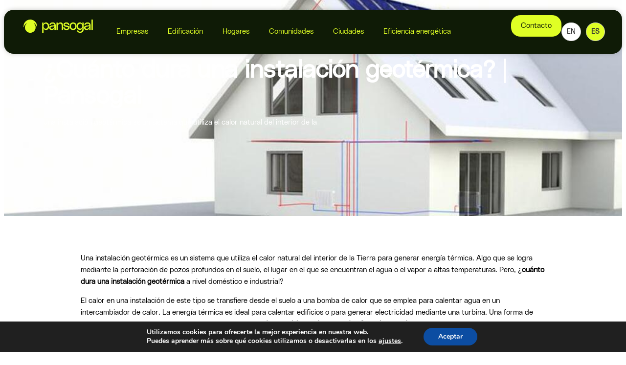

--- FILE ---
content_type: text/html; charset=UTF-8
request_url: https://pansogal.com/cuanto-dura-una-instalacion-geotermica/
body_size: 20051
content:
<!DOCTYPE html>
<html lang="es">
<head>
	<meta charset="UTF-8">
	<meta name="viewport" content="width=device-width, initial-scale=1.0, viewport-fit=cover" />			<title>
			¿Cuánto dura una instalación geotérmica? | Pansogal - Pansogal		</title>
		<meta name='robots' content='index, follow, max-image-preview:large, max-snippet:-1, max-video-preview:-1' />

	<!-- This site is optimized with the Yoast SEO plugin v26.2 - https://yoast.com/wordpress/plugins/seo/ -->
	<link rel="canonical" href="https://pansogal.com/cuanto-dura-una-instalacion-geotermica/" />
	<meta property="og:locale" content="es_ES" />
	<meta property="og:type" content="article" />
	<meta property="og:title" content="¿Cuánto dura una instalación geotérmica? | Pansogal - Pansogal" />
	<meta property="og:description" content="Una instalación geotérmica es un sistema que utiliza el calor natural del interior de la Tierra para generar energía térmica. Algo que se logra mediante la perforación de pozos profundos en el suelo, el lugar en el que se encuentran el agua o el vapor a altas temperaturas. Pero, ¿cuánto dura una instalación geotérmica a [&hellip;]" />
	<meta property="og:url" content="https://pansogal.com/cuanto-dura-una-instalacion-geotermica/" />
	<meta property="og:site_name" content="Pansogal" />
	<meta property="article:published_time" content="2023-01-22T13:29:23+00:00" />
	<meta property="article:modified_time" content="2025-03-24T13:06:35+00:00" />
	<meta property="og:image" content="https://pansogal.com/wp-content/uploads/2023/01/Cuanto-dura-una-instalacion-geotermica.jpg" />
	<meta property="og:image:width" content="1000" />
	<meta property="og:image:height" content="760" />
	<meta property="og:image:type" content="image/jpeg" />
	<meta name="author" content="Pansogal" />
	<meta name="twitter:card" content="summary_large_image" />
	<meta name="twitter:label1" content="Escrito por" />
	<meta name="twitter:data1" content="Pansogal" />
	<meta name="twitter:label2" content="Tiempo de lectura" />
	<meta name="twitter:data2" content="4 minutos" />
	<script type="application/ld+json" class="yoast-schema-graph">{"@context":"https://schema.org","@graph":[{"@type":"Article","@id":"https://pansogal.com/cuanto-dura-una-instalacion-geotermica/#article","isPartOf":{"@id":"https://pansogal.com/cuanto-dura-una-instalacion-geotermica/"},"author":{"name":"Pansogal","@id":"https://pansogal.com/#/schema/person/1367a8b60419c5e6977ed15d14afab12"},"headline":"¿Cuánto dura una instalación geotérmica? | Pansogal","datePublished":"2023-01-22T13:29:23+00:00","dateModified":"2025-03-24T13:06:35+00:00","mainEntityOfPage":{"@id":"https://pansogal.com/cuanto-dura-una-instalacion-geotermica/"},"wordCount":711,"publisher":{"@id":"https://pansogal.com/#organization"},"image":{"@id":"https://pansogal.com/cuanto-dura-una-instalacion-geotermica/#primaryimage"},"thumbnailUrl":"https://pansogal.com/wp-content/uploads/2023/01/Cuanto-dura-una-instalacion-geotermica.jpg","articleSection":["Energías renovables","Hogares"],"inLanguage":"es"},{"@type":"WebPage","@id":"https://pansogal.com/cuanto-dura-una-instalacion-geotermica/","url":"https://pansogal.com/cuanto-dura-una-instalacion-geotermica/","name":"¿Cuánto dura una instalación geotérmica? | Pansogal - Pansogal","isPartOf":{"@id":"https://pansogal.com/#website"},"primaryImageOfPage":{"@id":"https://pansogal.com/cuanto-dura-una-instalacion-geotermica/#primaryimage"},"image":{"@id":"https://pansogal.com/cuanto-dura-una-instalacion-geotermica/#primaryimage"},"thumbnailUrl":"https://pansogal.com/wp-content/uploads/2023/01/Cuanto-dura-una-instalacion-geotermica.jpg","datePublished":"2023-01-22T13:29:23+00:00","dateModified":"2025-03-24T13:06:35+00:00","breadcrumb":{"@id":"https://pansogal.com/cuanto-dura-una-instalacion-geotermica/#breadcrumb"},"inLanguage":"es","potentialAction":[{"@type":"ReadAction","target":["https://pansogal.com/cuanto-dura-una-instalacion-geotermica/"]}]},{"@type":"ImageObject","inLanguage":"es","@id":"https://pansogal.com/cuanto-dura-una-instalacion-geotermica/#primaryimage","url":"https://pansogal.com/wp-content/uploads/2023/01/Cuanto-dura-una-instalacion-geotermica.jpg","contentUrl":"https://pansogal.com/wp-content/uploads/2023/01/Cuanto-dura-una-instalacion-geotermica.jpg","width":1000,"height":760},{"@type":"BreadcrumbList","@id":"https://pansogal.com/cuanto-dura-una-instalacion-geotermica/#breadcrumb","itemListElement":[{"@type":"ListItem","position":1,"name":"Portada","item":"https://pansogal.com/"},{"@type":"ListItem","position":2,"name":"¿Cuánto dura una instalación geotérmica? | Pansogal"}]},{"@type":"WebSite","@id":"https://pansogal.com/#website","url":"https://pansogal.com/","name":"Pansogal","description":"Energias renovables. Somos especialitsas en empresas, constructoras, hogares, comunidades y servicos. Aerotermia, geotermia, fotovoltaica, instalaciones solares térmicas, almacenamiento, movilidad eléctrica, puritermia, hidrotermia.","publisher":{"@id":"https://pansogal.com/#organization"},"potentialAction":[{"@type":"SearchAction","target":{"@type":"EntryPoint","urlTemplate":"https://pansogal.com/?s={search_term_string}"},"query-input":{"@type":"PropertyValueSpecification","valueRequired":true,"valueName":"search_term_string"}}],"inLanguage":"es"},{"@type":"Organization","@id":"https://pansogal.com/#organization","name":"Pansogal","url":"https://pansogal.com/","logo":{"@type":"ImageObject","inLanguage":"es","@id":"https://pansogal.com/#/schema/logo/image/","url":"https://pansogal.com/wp-content/uploads/2024/09/Group-798.svg","contentUrl":"https://pansogal.com/wp-content/uploads/2024/09/Group-798.svg","width":696,"height":131,"caption":"Pansogal"},"image":{"@id":"https://pansogal.com/#/schema/logo/image/"},"sameAs":["https://www.linkedin.com/company/pansogal/","https://www.youtube.com/@pansogal"]},{"@type":"Person","@id":"https://pansogal.com/#/schema/person/1367a8b60419c5e6977ed15d14afab12","name":"Pansogal","image":{"@type":"ImageObject","inLanguage":"es","@id":"https://pansogal.com/#/schema/person/image/","url":"https://secure.gravatar.com/avatar/ca6a7a9b432649be3d11ff101ea149bf1f4ed37f2b22326d0ba3614d3542a624?s=96&d=mm&r=g","contentUrl":"https://secure.gravatar.com/avatar/ca6a7a9b432649be3d11ff101ea149bf1f4ed37f2b22326d0ba3614d3542a624?s=96&d=mm&r=g","caption":"Pansogal"}}]}</script>
	<!-- / Yoast SEO plugin. -->


<link rel='dns-prefetch' href='//www.googletagmanager.com' />
<link rel="alternate" type="application/rss+xml" title="Pansogal &raquo; Comentario ¿Cuánto dura una instalación geotérmica? | Pansogal del feed" href="https://pansogal.com/cuanto-dura-una-instalacion-geotermica/feed/" />
<link rel="alternate" title="oEmbed (JSON)" type="application/json+oembed" href="https://pansogal.com/wp-json/oembed/1.0/embed?url=https%3A%2F%2Fpansogal.com%2Fcuanto-dura-una-instalacion-geotermica%2F" />
<link rel="alternate" title="oEmbed (XML)" type="text/xml+oembed" href="https://pansogal.com/wp-json/oembed/1.0/embed?url=https%3A%2F%2Fpansogal.com%2Fcuanto-dura-una-instalacion-geotermica%2F&#038;format=xml" />
<style id='wp-img-auto-sizes-contain-inline-css' type='text/css'>
img:is([sizes=auto i],[sizes^="auto," i]){contain-intrinsic-size:3000px 1500px}
/*# sourceURL=wp-img-auto-sizes-contain-inline-css */
</style>

<style id='wp-emoji-styles-inline-css' type='text/css'>

	img.wp-smiley, img.emoji {
		display: inline !important;
		border: none !important;
		box-shadow: none !important;
		height: 1em !important;
		width: 1em !important;
		margin: 0 0.07em !important;
		vertical-align: -0.1em !important;
		background: none !important;
		padding: 0 !important;
	}
/*# sourceURL=wp-emoji-styles-inline-css */
</style>
<link rel='stylesheet' id='wp-block-library-css' href='https://pansogal.com/wp-includes/css/dist/block-library/style.min.css?ver=6.9' type='text/css' media='all' />

<link rel='stylesheet' id='jet-engine-frontend-css' href='https://pansogal.com/wp-content/plugins/jet-engine/assets/css/frontend.css?ver=3.6.5' type='text/css' media='all' />
<link rel='stylesheet' id='pansogal-styles-css' href='https://pansogal.com/wp-content/plugins/Calculadora-Pansogal-main/assets/styles.css?ver=6.9' type='text/css' media='all' />
<link rel='stylesheet' id='elementor-frontend-css' href='https://pansogal.com/wp-content/uploads/elementor/css/custom-frontend.min.css?ver=1767839363' type='text/css' media='all' />
<style id='elementor-frontend-inline-css' type='text/css'>
.elementor-231 .elementor-element.elementor-element-3fc7b748:not(.elementor-motion-effects-element-type-background), .elementor-231 .elementor-element.elementor-element-3fc7b748 > .elementor-motion-effects-container > .elementor-motion-effects-layer{background-image:url("https://pansogal.com/wp-content/uploads/2023/01/Cuanto-dura-una-instalacion-geotermica.jpg");}@media(max-width:1366px){.elementor-231 .elementor-element.elementor-element-3fc7b748:not(.elementor-motion-effects-element-type-background), .elementor-231 .elementor-element.elementor-element-3fc7b748 > .elementor-motion-effects-container > .elementor-motion-effects-layer{background-image:url("https://pansogal.com/wp-content/uploads/2023/01/Cuanto-dura-una-instalacion-geotermica.jpg");}}@media(max-width:1024px){.elementor-231 .elementor-element.elementor-element-3fc7b748:not(.elementor-motion-effects-element-type-background), .elementor-231 .elementor-element.elementor-element-3fc7b748 > .elementor-motion-effects-container > .elementor-motion-effects-layer{background-image:url("https://pansogal.com/wp-content/uploads/2023/01/Cuanto-dura-una-instalacion-geotermica.jpg");}}@media(max-width:440px){.elementor-231 .elementor-element.elementor-element-3fc7b748:not(.elementor-motion-effects-element-type-background), .elementor-231 .elementor-element.elementor-element-3fc7b748 > .elementor-motion-effects-container > .elementor-motion-effects-layer{background-image:url("https://pansogal.com/wp-content/uploads/2023/01/Cuanto-dura-una-instalacion-geotermica.jpg");}}
/*# sourceURL=elementor-frontend-inline-css */
</style>
<link rel='stylesheet' id='widget-image-css' href='https://pansogal.com/wp-content/plugins/elementor/assets/css/widget-image.min.css?ver=3.31.2' type='text/css' media='all' />
<link rel='stylesheet' id='e-popup-css' href='https://pansogal.com/wp-content/plugins/elementor-pro/assets/css/conditionals/popup.min.css?ver=3.31.2' type='text/css' media='all' />
<link rel='stylesheet' id='widget-heading-css' href='https://pansogal.com/wp-content/plugins/elementor/assets/css/widget-heading.min.css?ver=3.31.2' type='text/css' media='all' />
<link rel='stylesheet' id='e-animation-float-css' href='https://pansogal.com/wp-content/plugins/elementor/assets/lib/animations/styles/e-animation-float.min.css?ver=3.31.2' type='text/css' media='all' />
<link rel='stylesheet' id='widget-form-css' href='https://pansogal.com/wp-content/plugins/elementor-pro/assets/css/widget-form.min.css?ver=3.31.2' type='text/css' media='all' />
<link rel='stylesheet' id='widget-icon-list-css' href='https://pansogal.com/wp-content/uploads/elementor/css/custom-widget-icon-list.min.css?ver=1767839363' type='text/css' media='all' />
<link rel='stylesheet' id='widget-nav-menu-css' href='https://pansogal.com/wp-content/uploads/elementor/css/custom-pro-widget-nav-menu.min.css?ver=1767839364' type='text/css' media='all' />
<link rel='stylesheet' id='e-sticky-css' href='https://pansogal.com/wp-content/plugins/elementor-pro/assets/css/modules/sticky.min.css?ver=3.31.2' type='text/css' media='all' />
<link rel='stylesheet' id='widget-social-icons-css' href='https://pansogal.com/wp-content/plugins/elementor/assets/css/widget-social-icons.min.css?ver=3.31.2' type='text/css' media='all' />
<link rel='stylesheet' id='e-apple-webkit-css' href='https://pansogal.com/wp-content/uploads/elementor/css/custom-apple-webkit.min.css?ver=1767839363' type='text/css' media='all' />
<link rel='stylesheet' id='widget-divider-css' href='https://pansogal.com/wp-content/plugins/elementor/assets/css/widget-divider.min.css?ver=3.31.2' type='text/css' media='all' />
<link rel='stylesheet' id='widget-post-navigation-css' href='https://pansogal.com/wp-content/plugins/elementor-pro/assets/css/widget-post-navigation.min.css?ver=3.31.2' type='text/css' media='all' />
<link rel='stylesheet' id='elementor-post-7-css' href='https://pansogal.com/wp-content/uploads/elementor/css/post-7.css?ver=1767839366' type='text/css' media='all' />
<link rel='stylesheet' id='font-awesome-5-all-css' href='https://pansogal.com/wp-content/plugins/elementor/assets/lib/font-awesome/css/all.min.css?ver=3.31.2' type='text/css' media='all' />
<link rel='stylesheet' id='font-awesome-4-shim-css' href='https://pansogal.com/wp-content/plugins/elementor/assets/lib/font-awesome/css/v4-shims.min.css?ver=3.31.2' type='text/css' media='all' />
<link rel='stylesheet' id='elementor-post-11666-css' href='https://pansogal.com/wp-content/uploads/elementor/css/post-11666.css?ver=1767839366' type='text/css' media='all' />
<link rel='stylesheet' id='elementor-post-11650-css' href='https://pansogal.com/wp-content/uploads/elementor/css/post-11650.css?ver=1767839366' type='text/css' media='all' />
<link rel='stylesheet' id='elementor-post-5269-css' href='https://pansogal.com/wp-content/uploads/elementor/css/post-5269.css?ver=1767839366' type='text/css' media='all' />
<link rel='stylesheet' id='elementor-post-804-css' href='https://pansogal.com/wp-content/uploads/elementor/css/post-804.css?ver=1767839366' type='text/css' media='all' />
<link rel='stylesheet' id='elementor-post-720-css' href='https://pansogal.com/wp-content/uploads/elementor/css/post-720.css?ver=1767839367' type='text/css' media='all' />
<link rel='stylesheet' id='elementor-post-231-css' href='https://pansogal.com/wp-content/uploads/elementor/css/post-231.css?ver=1767839367' type='text/css' media='all' />
<link rel='stylesheet' id='moove_gdpr_frontend-css' href='https://pansogal.com/wp-content/plugins/gdpr-cookie-compliance/dist/styles/gdpr-main.css?ver=5.0.9' type='text/css' media='all' />
<style id='moove_gdpr_frontend-inline-css' type='text/css'>
#moove_gdpr_cookie_modal,#moove_gdpr_cookie_info_bar,.gdpr_cookie_settings_shortcode_content{font-family:&#039;Nunito&#039;,sans-serif}#moove_gdpr_save_popup_settings_button{background-color:#373737;color:#fff}#moove_gdpr_save_popup_settings_button:hover{background-color:#000}#moove_gdpr_cookie_info_bar .moove-gdpr-info-bar-container .moove-gdpr-info-bar-content a.mgbutton,#moove_gdpr_cookie_info_bar .moove-gdpr-info-bar-container .moove-gdpr-info-bar-content button.mgbutton{background-color:#0C4DA2}#moove_gdpr_cookie_modal .moove-gdpr-modal-content .moove-gdpr-modal-footer-content .moove-gdpr-button-holder a.mgbutton,#moove_gdpr_cookie_modal .moove-gdpr-modal-content .moove-gdpr-modal-footer-content .moove-gdpr-button-holder button.mgbutton,.gdpr_cookie_settings_shortcode_content .gdpr-shr-button.button-green{background-color:#0C4DA2;border-color:#0C4DA2}#moove_gdpr_cookie_modal .moove-gdpr-modal-content .moove-gdpr-modal-footer-content .moove-gdpr-button-holder a.mgbutton:hover,#moove_gdpr_cookie_modal .moove-gdpr-modal-content .moove-gdpr-modal-footer-content .moove-gdpr-button-holder button.mgbutton:hover,.gdpr_cookie_settings_shortcode_content .gdpr-shr-button.button-green:hover{background-color:#fff;color:#0C4DA2}#moove_gdpr_cookie_modal .moove-gdpr-modal-content .moove-gdpr-modal-close i,#moove_gdpr_cookie_modal .moove-gdpr-modal-content .moove-gdpr-modal-close span.gdpr-icon{background-color:#0C4DA2;border:1px solid #0C4DA2}#moove_gdpr_cookie_info_bar span.moove-gdpr-infobar-allow-all.focus-g,#moove_gdpr_cookie_info_bar span.moove-gdpr-infobar-allow-all:focus,#moove_gdpr_cookie_info_bar button.moove-gdpr-infobar-allow-all.focus-g,#moove_gdpr_cookie_info_bar button.moove-gdpr-infobar-allow-all:focus,#moove_gdpr_cookie_info_bar span.moove-gdpr-infobar-reject-btn.focus-g,#moove_gdpr_cookie_info_bar span.moove-gdpr-infobar-reject-btn:focus,#moove_gdpr_cookie_info_bar button.moove-gdpr-infobar-reject-btn.focus-g,#moove_gdpr_cookie_info_bar button.moove-gdpr-infobar-reject-btn:focus,#moove_gdpr_cookie_info_bar span.change-settings-button.focus-g,#moove_gdpr_cookie_info_bar span.change-settings-button:focus,#moove_gdpr_cookie_info_bar button.change-settings-button.focus-g,#moove_gdpr_cookie_info_bar button.change-settings-button:focus{-webkit-box-shadow:0 0 1px 3px #0C4DA2;-moz-box-shadow:0 0 1px 3px #0C4DA2;box-shadow:0 0 1px 3px #0C4DA2}#moove_gdpr_cookie_modal .moove-gdpr-modal-content .moove-gdpr-modal-close i:hover,#moove_gdpr_cookie_modal .moove-gdpr-modal-content .moove-gdpr-modal-close span.gdpr-icon:hover,#moove_gdpr_cookie_info_bar span[data-href]>u.change-settings-button{color:#0C4DA2}#moove_gdpr_cookie_modal .moove-gdpr-modal-content .moove-gdpr-modal-left-content #moove-gdpr-menu li.menu-item-selected a span.gdpr-icon,#moove_gdpr_cookie_modal .moove-gdpr-modal-content .moove-gdpr-modal-left-content #moove-gdpr-menu li.menu-item-selected button span.gdpr-icon{color:inherit}#moove_gdpr_cookie_modal .moove-gdpr-modal-content .moove-gdpr-modal-left-content #moove-gdpr-menu li a span.gdpr-icon,#moove_gdpr_cookie_modal .moove-gdpr-modal-content .moove-gdpr-modal-left-content #moove-gdpr-menu li button span.gdpr-icon{color:inherit}#moove_gdpr_cookie_modal .gdpr-acc-link{line-height:0;font-size:0;color:transparent;position:absolute}#moove_gdpr_cookie_modal .moove-gdpr-modal-content .moove-gdpr-modal-close:hover i,#moove_gdpr_cookie_modal .moove-gdpr-modal-content .moove-gdpr-modal-left-content #moove-gdpr-menu li a,#moove_gdpr_cookie_modal .moove-gdpr-modal-content .moove-gdpr-modal-left-content #moove-gdpr-menu li button,#moove_gdpr_cookie_modal .moove-gdpr-modal-content .moove-gdpr-modal-left-content #moove-gdpr-menu li button i,#moove_gdpr_cookie_modal .moove-gdpr-modal-content .moove-gdpr-modal-left-content #moove-gdpr-menu li a i,#moove_gdpr_cookie_modal .moove-gdpr-modal-content .moove-gdpr-tab-main .moove-gdpr-tab-main-content a:hover,#moove_gdpr_cookie_info_bar.moove-gdpr-dark-scheme .moove-gdpr-info-bar-container .moove-gdpr-info-bar-content a.mgbutton:hover,#moove_gdpr_cookie_info_bar.moove-gdpr-dark-scheme .moove-gdpr-info-bar-container .moove-gdpr-info-bar-content button.mgbutton:hover,#moove_gdpr_cookie_info_bar.moove-gdpr-dark-scheme .moove-gdpr-info-bar-container .moove-gdpr-info-bar-content a:hover,#moove_gdpr_cookie_info_bar.moove-gdpr-dark-scheme .moove-gdpr-info-bar-container .moove-gdpr-info-bar-content button:hover,#moove_gdpr_cookie_info_bar.moove-gdpr-dark-scheme .moove-gdpr-info-bar-container .moove-gdpr-info-bar-content span.change-settings-button:hover,#moove_gdpr_cookie_info_bar.moove-gdpr-dark-scheme .moove-gdpr-info-bar-container .moove-gdpr-info-bar-content button.change-settings-button:hover,#moove_gdpr_cookie_info_bar.moove-gdpr-dark-scheme .moove-gdpr-info-bar-container .moove-gdpr-info-bar-content u.change-settings-button:hover,#moove_gdpr_cookie_info_bar span[data-href]>u.change-settings-button,#moove_gdpr_cookie_info_bar.moove-gdpr-dark-scheme .moove-gdpr-info-bar-container .moove-gdpr-info-bar-content a.mgbutton.focus-g,#moove_gdpr_cookie_info_bar.moove-gdpr-dark-scheme .moove-gdpr-info-bar-container .moove-gdpr-info-bar-content button.mgbutton.focus-g,#moove_gdpr_cookie_info_bar.moove-gdpr-dark-scheme .moove-gdpr-info-bar-container .moove-gdpr-info-bar-content a.focus-g,#moove_gdpr_cookie_info_bar.moove-gdpr-dark-scheme .moove-gdpr-info-bar-container .moove-gdpr-info-bar-content button.focus-g,#moove_gdpr_cookie_info_bar.moove-gdpr-dark-scheme .moove-gdpr-info-bar-container .moove-gdpr-info-bar-content a.mgbutton:focus,#moove_gdpr_cookie_info_bar.moove-gdpr-dark-scheme .moove-gdpr-info-bar-container .moove-gdpr-info-bar-content button.mgbutton:focus,#moove_gdpr_cookie_info_bar.moove-gdpr-dark-scheme .moove-gdpr-info-bar-container .moove-gdpr-info-bar-content a:focus,#moove_gdpr_cookie_info_bar.moove-gdpr-dark-scheme .moove-gdpr-info-bar-container .moove-gdpr-info-bar-content button:focus,#moove_gdpr_cookie_info_bar.moove-gdpr-dark-scheme .moove-gdpr-info-bar-container .moove-gdpr-info-bar-content span.change-settings-button.focus-g,span.change-settings-button:focus,button.change-settings-button.focus-g,button.change-settings-button:focus,#moove_gdpr_cookie_info_bar.moove-gdpr-dark-scheme .moove-gdpr-info-bar-container .moove-gdpr-info-bar-content u.change-settings-button.focus-g,#moove_gdpr_cookie_info_bar.moove-gdpr-dark-scheme .moove-gdpr-info-bar-container .moove-gdpr-info-bar-content u.change-settings-button:focus{color:#0C4DA2}#moove_gdpr_cookie_modal .moove-gdpr-branding.focus-g span,#moove_gdpr_cookie_modal .moove-gdpr-modal-content .moove-gdpr-tab-main a.focus-g,#moove_gdpr_cookie_modal .moove-gdpr-modal-content .moove-gdpr-tab-main .gdpr-cd-details-toggle.focus-g{color:#0C4DA2}#moove_gdpr_cookie_modal.gdpr_lightbox-hide{display:none}
/*# sourceURL=moove_gdpr_frontend-inline-css */
</style>
<link rel='stylesheet' id='elementor-gf-local-blackhansans-css' href='https://pansogal.com/wp-content/uploads/elementor/google-fonts/css/blackhansans.css?ver=1742399278' type='text/css' media='all' />
<link rel='stylesheet' id='elementor-gf-local-sairastencilone-css' href='https://pansogal.com/wp-content/uploads/elementor/google-fonts/css/sairastencilone.css?ver=1742399279' type='text/css' media='all' />
<link rel='stylesheet' id='elementor-gf-local-roboto-css' href='https://pansogal.com/wp-content/uploads/elementor/google-fonts/css/roboto.css?ver=1742399342' type='text/css' media='all' />
<link rel='stylesheet' id='elementor-gf-local-robotoslab-css' href='https://pansogal.com/wp-content/uploads/elementor/google-fonts/css/robotoslab.css?ver=1742399363' type='text/css' media='all' />
<script type="text/javascript" src="https://pansogal.com/wp-includes/js/jquery/jquery.min.js?ver=3.7.1" id="jquery-core-js"></script>
<script type="text/javascript" src="https://pansogal.com/wp-includes/js/jquery/jquery-migrate.min.js?ver=3.4.1" id="jquery-migrate-js"></script>
<script type="text/javascript" src="https://pansogal.com/wp-content/plugins/elementor/assets/lib/font-awesome/js/v4-shims.min.js?ver=3.31.2" id="font-awesome-4-shim-js"></script>
<link rel="https://api.w.org/" href="https://pansogal.com/wp-json/" /><link rel="alternate" title="JSON" type="application/json" href="https://pansogal.com/wp-json/wp/v2/posts/11082" /><link rel="EditURI" type="application/rsd+xml" title="RSD" href="https://pansogal.com/xmlrpc.php?rsd" />
<meta name="generator" content="WordPress 6.9" />
<link rel='shortlink' href='https://pansogal.com/?p=11082' />
<meta name="generator" content="Site Kit by Google 1.159.0" /><meta name="generator" content="Elementor 3.31.2; features: e_font_icon_svg, additional_custom_breakpoints, e_element_cache; settings: css_print_method-external, google_font-enabled, font_display-swap">
			<style>
				.e-con.e-parent:nth-of-type(n+4):not(.e-lazyloaded):not(.e-no-lazyload),
				.e-con.e-parent:nth-of-type(n+4):not(.e-lazyloaded):not(.e-no-lazyload) * {
					background-image: none !important;
				}
				@media screen and (max-height: 1024px) {
					.e-con.e-parent:nth-of-type(n+3):not(.e-lazyloaded):not(.e-no-lazyload),
					.e-con.e-parent:nth-of-type(n+3):not(.e-lazyloaded):not(.e-no-lazyload) * {
						background-image: none !important;
					}
				}
				@media screen and (max-height: 640px) {
					.e-con.e-parent:nth-of-type(n+2):not(.e-lazyloaded):not(.e-no-lazyload),
					.e-con.e-parent:nth-of-type(n+2):not(.e-lazyloaded):not(.e-no-lazyload) * {
						background-image: none !important;
					}
				}
			</style>
			<link rel="icon" href="https://pansogal.com/wp-content/uploads/2025/03/Recurso-1@2x-150x150.png" sizes="32x32" />
<link rel="icon" href="https://pansogal.com/wp-content/uploads/2025/03/Recurso-1@2x.png" sizes="192x192" />
<link rel="apple-touch-icon" href="https://pansogal.com/wp-content/uploads/2025/03/Recurso-1@2x.png" />
<meta name="msapplication-TileImage" content="https://pansogal.com/wp-content/uploads/2025/03/Recurso-1@2x.png" />
		<style type="text/css" id="wp-custom-css">
			.custom-icon-nav {
  display: inline-block;
  margin: 10px;
  background-color: #000; /* Cambia este valor según tu preferencia */
  border-radius: 50%; /* Esto hace que el ícono sea redondo */
  padding: 10px;
}

.custom-icon-nav .elementor-icon {
  color: #fff; /* Cambia el color del ícono */
}

.custom-icon-nav:hover {
  background-color: #ffcc00; /* Cambia el color al pasar el ratón */
  transition: background-color 0.3s ease;
}


/*CSS para dropdown de weglot*/

.country-selector.weglot-dropdown {
background-color: rgba(0,0,0,0) !important;
}
.country-selector.weglot-dropdown .wgcurrent {
border: none !important;
}

.calculadora {
  padding: 180px 40px 60px 40px !important;
}
		</style>
		</head>
<body class="wp-singular post-template-default single single-post postid-11082 single-format-standard wp-custom-logo wp-theme-hello-elementor elementor-default elementor-template-full-width elementor-kit-7 elementor-page-231">
		<header data-elementor-type="header" data-elementor-id="804" class="elementor elementor-804 elementor-location-header" data-elementor-post-type="elementor_library">
			<div class="elementor-element elementor-element-798ef08 e-con-full e-flex e-con e-parent" data-id="798ef08" data-element_type="container" data-settings="{&quot;background_background&quot;:&quot;classic&quot;}">
		<div class="elementor-element elementor-element-6e9cde5 e-flex e-con-boxed e-con e-child" data-id="6e9cde5" data-element_type="container" data-settings="{&quot;background_background&quot;:&quot;classic&quot;}">
					<div class="e-con-inner">
		<div class="elementor-element elementor-element-8755072 e-con-full elementor-hidden-tablet elementor-hidden-mobile elementor-hidden-desktop elementor-hidden-laptop e-flex e-con e-child" data-id="8755072" data-element_type="container">
				<div class="elementor-element elementor-element-d90aa06 elementor-icon-list--layout-inline elementor-align-right elementor-widget-mobile__width-inherit elementor-mobile-align-left elementor-widget-tablet__width-inherit elementor-tablet-align-center elementor-list-item-link-full_width elementor-widget elementor-widget-icon-list" data-id="d90aa06" data-element_type="widget" data-widget_type="icon-list.default">
				<div class="elementor-widget-container">
							<ul class="elementor-icon-list-items elementor-inline-items">
							<li class="elementor-icon-list-item elementor-inline-item">
										<span class="elementor-icon-list-text">{Shortcode idioma}</span>
									</li>
								<li class="elementor-icon-list-item elementor-inline-item">
											<a href="#">

											<span class="elementor-icon-list-text">| Calculadora de ahorro</span>
											</a>
									</li>
								<li class="elementor-icon-list-item elementor-inline-item">
											<a href="https://pansogal.com/subvenciones-energias-renovables/">

											<span class="elementor-icon-list-text">| Subvenciones</span>
											</a>
									</li>
						</ul>
						</div>
				</div>
				</div>
		<div class="elementor-element elementor-element-bae9a5c e-con-full e-flex e-con e-child" data-id="bae9a5c" data-element_type="container" data-settings="{&quot;background_background&quot;:&quot;classic&quot;,&quot;sticky&quot;:&quot;top&quot;,&quot;sticky_offset&quot;:20,&quot;sticky_on&quot;:[&quot;desktop&quot;,&quot;laptop&quot;,&quot;tablet&quot;,&quot;mobile&quot;],&quot;sticky_effects_offset&quot;:0,&quot;sticky_anchor_link_offset&quot;:0}">
		<div class="elementor-element elementor-element-d9dc7d7 e-con-full e-flex e-con e-child" data-id="d9dc7d7" data-element_type="container" data-settings="{&quot;background_background&quot;:&quot;classic&quot;}">
				<div class="elementor-element elementor-element-47ba464 elementor-widget__width-inherit elementor-widget elementor-widget-image" data-id="47ba464" data-element_type="widget" data-widget_type="image.default">
				<div class="elementor-widget-container">
																<a href="https://pansogal.com">
							<img width="696" height="131" src="https://pansogal.com/wp-content/uploads/2024/09/Group-798.svg" class="attachment-full size-full wp-image-2923" alt="" />								</a>
															</div>
				</div>
				</div>
		<div class="elementor-element elementor-element-2e1a1d6 e-con-full elementor-hidden-tablet elementor-hidden-mobile e-flex e-con e-child" data-id="2e1a1d6" data-element_type="container">
				<div class="elementor-element elementor-element-1fbb16e elementor-nav-menu--dropdown-mobile elementor-nav-menu--stretch elementor-nav-menu__text-align-center elementor-nav-menu--toggle elementor-nav-menu--burger elementor-widget elementor-widget-nav-menu" data-id="1fbb16e" data-element_type="widget" data-settings="{&quot;full_width&quot;:&quot;stretch&quot;,&quot;layout&quot;:&quot;horizontal&quot;,&quot;submenu_icon&quot;:{&quot;value&quot;:&quot;&lt;svg class=\&quot;e-font-icon-svg e-fas-caret-down\&quot; viewBox=\&quot;0 0 320 512\&quot; xmlns=\&quot;http:\/\/www.w3.org\/2000\/svg\&quot;&gt;&lt;path d=\&quot;M31.3 192h257.3c17.8 0 26.7 21.5 14.1 34.1L174.1 354.8c-7.8 7.8-20.5 7.8-28.3 0L17.2 226.1C4.6 213.5 13.5 192 31.3 192z\&quot;&gt;&lt;\/path&gt;&lt;\/svg&gt;&quot;,&quot;library&quot;:&quot;fa-solid&quot;},&quot;toggle&quot;:&quot;burger&quot;}" data-widget_type="nav-menu.default">
				<div class="elementor-widget-container">
								<nav aria-label="Menú" class="elementor-nav-menu--main elementor-nav-menu__container elementor-nav-menu--layout-horizontal e--pointer-underline e--animation-fade">
				<ul id="menu-1-1fbb16e" class="elementor-nav-menu"><li class="menu-item menu-item-type-post_type menu-item-object-page menu-item-6590"><a href="https://pansogal.com/empresas/" class="elementor-item">Empresas</a></li>
<li class="menu-item menu-item-type-post_type menu-item-object-page menu-item-5675"><a href="https://pansogal.com/edificacion/" class="elementor-item">Edificación</a></li>
<li class="menu-item menu-item-type-post_type menu-item-object-page menu-item-5673"><a href="https://pansogal.com/hogares/" class="elementor-item">Hogares</a></li>
<li class="menu-item menu-item-type-post_type menu-item-object-page menu-item-5677"><a href="https://pansogal.com/comunidades/" class="elementor-item">Comunidades</a></li>
<li class="menu-item menu-item-type-post_type menu-item-object-page menu-item-5676"><a href="https://pansogal.com/ciudades/" class="elementor-item">Ciudades</a></li>
<li class="menu-item menu-item-type-post_type menu-item-object-page menu-item-5831"><a href="https://pansogal.com/eficiencia-energetica/" class="elementor-item">Eficiencia energética</a></li>
</ul>			</nav>
					<div class="elementor-menu-toggle" role="button" tabindex="0" aria-label="Alternar menú" aria-expanded="false">
			<svg aria-hidden="true" role="presentation" class="elementor-menu-toggle__icon--open e-font-icon-svg e-eicon-menu-bar" viewBox="0 0 1000 1000" xmlns="http://www.w3.org/2000/svg"><path d="M104 333H896C929 333 958 304 958 271S929 208 896 208H104C71 208 42 237 42 271S71 333 104 333ZM104 583H896C929 583 958 554 958 521S929 458 896 458H104C71 458 42 487 42 521S71 583 104 583ZM104 833H896C929 833 958 804 958 771S929 708 896 708H104C71 708 42 737 42 771S71 833 104 833Z"></path></svg><svg aria-hidden="true" role="presentation" class="elementor-menu-toggle__icon--close e-font-icon-svg e-eicon-close" viewBox="0 0 1000 1000" xmlns="http://www.w3.org/2000/svg"><path d="M742 167L500 408 258 167C246 154 233 150 217 150 196 150 179 158 167 167 154 179 150 196 150 212 150 229 154 242 171 254L408 500 167 742C138 771 138 800 167 829 196 858 225 858 254 829L496 587 738 829C750 842 767 846 783 846 800 846 817 842 829 829 842 817 846 804 846 783 846 767 842 750 829 737L588 500 833 258C863 229 863 200 833 171 804 137 775 137 742 167Z"></path></svg>		</div>
					<nav class="elementor-nav-menu--dropdown elementor-nav-menu__container" aria-hidden="true">
				<ul id="menu-2-1fbb16e" class="elementor-nav-menu"><li class="menu-item menu-item-type-post_type menu-item-object-page menu-item-6590"><a href="https://pansogal.com/empresas/" class="elementor-item" tabindex="-1">Empresas</a></li>
<li class="menu-item menu-item-type-post_type menu-item-object-page menu-item-5675"><a href="https://pansogal.com/edificacion/" class="elementor-item" tabindex="-1">Edificación</a></li>
<li class="menu-item menu-item-type-post_type menu-item-object-page menu-item-5673"><a href="https://pansogal.com/hogares/" class="elementor-item" tabindex="-1">Hogares</a></li>
<li class="menu-item menu-item-type-post_type menu-item-object-page menu-item-5677"><a href="https://pansogal.com/comunidades/" class="elementor-item" tabindex="-1">Comunidades</a></li>
<li class="menu-item menu-item-type-post_type menu-item-object-page menu-item-5676"><a href="https://pansogal.com/ciudades/" class="elementor-item" tabindex="-1">Ciudades</a></li>
<li class="menu-item menu-item-type-post_type menu-item-object-page menu-item-5831"><a href="https://pansogal.com/eficiencia-energetica/" class="elementor-item" tabindex="-1">Eficiencia energética</a></li>
</ul>			</nav>
						</div>
				</div>
				</div>
		<div class="elementor-element elementor-element-b709370 e-con-full e-flex e-con e-child" data-id="b709370" data-element_type="container">
				<div class="elementor-element elementor-element-05236b5 elementor-tablet-align-center elementor-hidden-tablet elementor-hidden-mobile elementor-widget elementor-widget-button" data-id="05236b5" data-element_type="widget" data-widget_type="button.default">
				<div class="elementor-widget-container">
									<div class="elementor-button-wrapper">
					<a class="elementor-button elementor-button-link elementor-size-sm elementor-animation-float" href="https://pansogal.com/contacto/">
						<span class="elementor-button-content-wrapper">
									<span class="elementor-button-text">Contacto</span>
					</span>
					</a>
				</div>
								</div>
				</div>
				<div class="elementor-element elementor-element-ada7423 elementor-widget-tablet__width-inherit elementor-hidden-desktop elementor-hidden-laptop elementor-view-default elementor-widget elementor-widget-icon" data-id="ada7423" data-element_type="widget" data-widget_type="icon.default">
				<div class="elementor-widget-container">
							<div class="elementor-icon-wrapper">
			<a class="elementor-icon elementor-animation-float" href="#elementor-action%3Aaction%3Dpopup%3Aopen%26settings%3DeyJpZCI6IjExNjY2IiwidG9nZ2xlIjpmYWxzZX0%3D">
			<svg aria-hidden="true" class="e-font-icon-svg e-fas-align-justify" viewBox="0 0 448 512" xmlns="http://www.w3.org/2000/svg"><path d="M432 416H16a16 16 0 0 0-16 16v32a16 16 0 0 0 16 16h416a16 16 0 0 0 16-16v-32a16 16 0 0 0-16-16zm0-128H16a16 16 0 0 0-16 16v32a16 16 0 0 0 16 16h416a16 16 0 0 0 16-16v-32a16 16 0 0 0-16-16zm0-128H16a16 16 0 0 0-16 16v32a16 16 0 0 0 16 16h416a16 16 0 0 0 16-16v-32a16 16 0 0 0-16-16zm0-128H16A16 16 0 0 0 0 48v32a16 16 0 0 0 16 16h416a16 16 0 0 0 16-16V48a16 16 0 0 0-16-16z"></path></svg>			</a>
		</div>
						</div>
				</div>
				<div class="elementor-element elementor-element-e2f60f4 elementor-icon-list--layout-inline elementor-align-right elementor-widget-tablet__width-inherit elementor-mobile-align-right elementor-widget__width-inherit elementor-widget-mobile__width-auto elementor-list-item-link-full_width elementor-widget elementor-widget-icon-list" data-id="e2f60f4" data-element_type="widget" data-widget_type="icon-list.default">
				<div class="elementor-widget-container">
							<ul class="elementor-icon-list-items elementor-inline-items">
							<li class="elementor-icon-list-item elementor-inline-item">
										<span class="elementor-icon-list-text"><div class="gtranslate_wrapper" id="gt-wrapper-80780809"></div></span>
									</li>
						</ul>
						</div>
				</div>
				</div>
				</div>
					</div>
				</div>
				</div>
				</header>
				<div data-elementor-type="single-post" data-elementor-id="231" class="elementor elementor-231 elementor-location-single post-11082 post type-post status-publish format-standard has-post-thumbnail hentry category-energias-renovables category-hogares" data-elementor-post-type="elementor_library">
			<div class="elementor-element elementor-element-3fc7b748 e-con-full e-flex e-con e-parent" data-id="3fc7b748" data-element_type="container" data-settings="{&quot;background_background&quot;:&quot;classic&quot;}">
		<div class="elementor-element elementor-element-2b785231 e-flex e-con-boxed e-con e-child" data-id="2b785231" data-element_type="container">
					<div class="e-con-inner">
				<div class="elementor-element elementor-element-3a326113 elementor-widget elementor-widget-theme-post-title elementor-page-title elementor-widget-heading" data-id="3a326113" data-element_type="widget" data-widget_type="theme-post-title.default">
				<div class="elementor-widget-container">
					<h1 class="elementor-heading-title elementor-size-default">¿Cuánto dura una instalación geotérmica? | Pansogal</h1>				</div>
				</div>
				<div class="elementor-element elementor-element-5dcf279b elementor-widget__width-initial elementor-widget elementor-widget-theme-post-excerpt" data-id="5dcf279b" data-element_type="widget" data-widget_type="theme-post-excerpt.default">
				<div class="elementor-widget-container">
					<p>Una instalación geotérmica es un sistema que utiliza el calor natural del interior de la				</div>
				</div>
					</div>
				</div>
				</div>
		<div class="elementor-element elementor-element-3062fa5d e-con-full e-flex e-con e-parent" data-id="3062fa5d" data-element_type="container">
		<div class="elementor-element elementor-element-157e5f56 e-flex e-con-boxed e-con e-child" data-id="157e5f56" data-element_type="container">
					<div class="e-con-inner">
				<div class="elementor-element elementor-element-2c25dada elementor-widget__width-inherit elementor-widget elementor-widget-theme-post-content" data-id="2c25dada" data-element_type="widget" data-widget_type="theme-post-content.default">
				<div class="elementor-widget-container">
					<p>Una instalación geotérmica es un sistema que utiliza el calor natural del interior de la Tierra para generar energía térmica. Algo que se logra mediante la perforación de pozos profundos en el suelo, el lugar en el que se encuentran el agua o el vapor a altas temperaturas. Pero, ¿<strong>cuánto dura una instalación geotérmica</strong> a nivel doméstico e industrial?</p>
<p>El calor en una instalación de este tipo se transfiere desde el suelo a una bomba de calor que se emplea para calentar agua en un intercambiador de calor. La energía térmica es ideal para calentar edificios o para generar electricidad mediante una turbina. Una forma de energía totalmente renovable y sostenible, ya que <strong>no produce emisiones de gases de efecto invernadero</strong>.</p>
<h2 class="western">¿Cuánto dura una instalación geotérmica?</h2>
<p>La <strong>vida útil de una instalación geotérmica industrial o doméstica</strong> puede variar en función de una serie de factores. No obstante, desde Pansogal podemos asegurarte que disfrutarás de un sistema muy económico por muchos años. Un tipo de instalación que apenas requiere de mantenimiento y que te proporcionará un <a href="https://pansogal.com/climatizacion-por-geotermia/" target="_blank" rel="noopener">importante ahorro</a> en los costes de electricidad.</p>
<p><img fetchpriority="high" decoding="async" class="aligncenter size-full wp-image-5427" src="https://pansogal.com/wp-content/uploads/2023/01/Cuanto-dura-una-instalacion-geotermica-industrial.jpg" alt="Cuánto dura una instalación geotérmica industrial" width="999" height="619" /></p>
<h3 class="western">¿Cuánto dura una instalación geotérmica industrial?</h3>
<p>Si te estás preguntando cuánto dura una instalación geotérmica industrial, hay que señalar que su durabilidad <strong>depende del tamaño y la complejidad del proyecto</strong>. No obstante, por lo general este tipo de instalaciones puede tener una vida útil y funcionar a pleno rendimiento durante al menos 20 &#8211; 25 años.</p>
<p>Este periodo de vida se refiere a los equipos y componentes de la instalación, pero también a los pozos geotérmicos, las bombas e intercambiadores de calor y las tuberías. También es cierto que los <strong>pozos geotérmicos</strong> pueden ser reutilizados y los equipos y componentes pueden ser perfectamente reemplazados, por lo que la instalación, con un mantenimiento adecuado, podría durar incluso algunos años más.</p>
<h3 class="western">¿Cuánto dura una instalación geotérmica en una vivienda unifamiliar?</h3>
<p>Toca el turno ahora de conocer cuánto dura una instalación geotérmica en una <a href="https://pansogal.com/geotermia/" target="_blank" rel="noopener">vivienda unifamiliar</a>. En este caso, habría que atender a una serie de factores tales como el tamaño de la casa, el <strong>tipo de sistema geotérmico</strong> que se desea utilizar, el cuidado y el mantenimiento adecuado y las condiciones del suelo.</p>
<p>La vida útil de este sistema puede rondar los 20 &#8211; 25 años, aunque con un mantenimiento eficiente su funcionamiento se puede prolongar muchos años más. Para ello, resulta fundamental realizar <strong>inspecciones regulares</strong> y las reparaciones oportunas que requiera el sistema para garantizar siempre su máximo rendimiento.</p>
<p><img decoding="async" class="aligncenter size-full wp-image-5425" src="https://pansogal.com/wp-content/uploads/2023/01/¿Cuanto-dura-una-instalacion-geotermica-Pansogal.jpg" alt="¿Cuánto dura una instalación geotérmica  Pansogal" width="999" height="666" /></p>
<h2 class="western">Consigue tu instalación geotérmica con Pansogal</h2>
<p>En Pansogal somos expertos en el diseño, la instalación y el mantenimiento de <strong>instalaciones geotérmicas en industrias y viviendas unifamiliares</strong>. Un sistema muy rentable y sostenible para climatizar tu empresa o tu vivienda y que te ofrece la posibilidad de calentar el espacio en invierno y refrigerarlo en verano.</p>
<p>Contamos con la suficiente experiencia para garantizar la <strong>máxima durabilidad de tu instalación geotérmica</strong>. Desde el primer momento, podrás aprovechar todos los beneficios de la energía geotérmica. En muy poco tiempo comprobarás que es uno de los sistemas de energía más eficientes y más económicos.</p>
<p>Además, los <strong>bajos costes de mantenimiento</strong> te permitirán alargar la vida útil de este sistema. Una inversión, por tanto, más que rentable para tu empresa o tu hogar. Conseguirás el mayor ahorro en la factura de la luz y disfrutarás de un sistema de energía renovable que no produce gases de efecto invernadero.</p>
<p>Ponte en contacto con nosotros para que podamos estudiar tu proyecto. Te asesoraremos sobre todas las posibilidades que tienes a tu alcance en materia de <strong>energía sostenible para tu empresa o tu vivienda</strong>. Contamos con diferentes soluciones para que puedas elegir en función de tus necesidades. Es hora de apostar por la energía sostenible y por el máximo ahorro.</p>
				</div>
				</div>
				<div class="elementor-element elementor-element-536b7245 elementor-post-navigation-borders-yes elementor-widget elementor-widget-post-navigation" data-id="536b7245" data-element_type="widget" data-widget_type="post-navigation.default">
				<div class="elementor-widget-container">
							<div class="elementor-post-navigation" role="navigation" aria-label="Navegación de la entrada">
			<div class="elementor-post-navigation__prev elementor-post-navigation__link">
				<a href="https://pansogal.com/paneles-solares-por-la-noche/" rel="prev"><span class="post-navigation__arrow-wrapper post-navigation__arrow-prev"><i aria-hidden="true" class="fas fa-arrow-circle-o-left"></i><span class="elementor-screen-only">Ant</span></span><span class="elementor-post-navigation__link__prev"><span class="post-navigation__prev--label">Anterior</span><span class="post-navigation__prev--title">¿Funcionan los paneles solares por la noche? | Instalación de placas solares para industria</span></span></a>			</div>
							<div class="elementor-post-navigation__separator-wrapper">
					<div class="elementor-post-navigation__separator"></div>
				</div>
						<div class="elementor-post-navigation__next elementor-post-navigation__link">
				<a href="https://pansogal.com/energia-renovable-para-empresas/" rel="next"><span class="elementor-post-navigation__link__next"><span class="post-navigation__next--label">Siguiente</span><span class="post-navigation__next--title">¿Por qué instalar energía renovable para empresas?</span></span><span class="post-navigation__arrow-wrapper post-navigation__arrow-next"><i aria-hidden="true" class="fas fa-arrow-circle-o-right"></i><span class="elementor-screen-only">Siguiente</span></span></a>			</div>
		</div>
						</div>
				</div>
					</div>
				</div>
				</div>
				</div>
				<footer data-elementor-type="footer" data-elementor-id="720" class="elementor elementor-720 elementor-location-footer" data-elementor-post-type="elementor_library">
			<div class="elementor-element elementor-element-57502e7 e-con-full e-flex e-con e-parent" data-id="57502e7" data-element_type="container" data-settings="{&quot;background_background&quot;:&quot;classic&quot;}">
		<div class="elementor-element elementor-element-4ce681e e-flex e-con-boxed e-con e-child" data-id="4ce681e" data-element_type="container">
					<div class="e-con-inner">
		<div class="elementor-element elementor-element-276aabd e-con-full e-flex e-con e-child" data-id="276aabd" data-element_type="container">
		<div class="elementor-element elementor-element-503d45d e-con-full e-flex e-con e-child" data-id="503d45d" data-element_type="container">
				<div class="elementor-element elementor-element-b809fe1 elementor-widget__width-inherit elementor-widget elementor-widget-theme-site-logo elementor-widget-image" data-id="b809fe1" data-element_type="widget" data-widget_type="theme-site-logo.default">
				<div class="elementor-widget-container">
											<a href="https://pansogal.com">
			<img width="696" height="131" src="https://pansogal.com/wp-content/uploads/2024/09/Group-798.svg" class="attachment-full size-full wp-image-2923" alt="" />				</a>
											</div>
				</div>
				<div class="elementor-element elementor-element-a573c1f elementor-widget__width-inherit elementor-widget elementor-widget-heading" data-id="a573c1f" data-element_type="widget" data-widget_type="heading.default">
				<div class="elementor-widget-container">
					<p class="elementor-heading-title elementor-size-default">Better energy by nature</p>				</div>
				</div>
				<div class="elementor-element elementor-element-f7f900b elementor-align-left elementor-widget__width-inherit elementor-tablet-align-center elementor-widget elementor-widget-button" data-id="f7f900b" data-element_type="widget" data-widget_type="button.default">
				<div class="elementor-widget-container">
									<div class="elementor-button-wrapper">
					<a class="elementor-button elementor-button-link elementor-size-sm" href="https://pansogal.com/contacto/">
						<span class="elementor-button-content-wrapper">
						<span class="elementor-button-icon">
				<svg aria-hidden="true" class="e-font-icon-svg e-fas-long-arrow-alt-right" viewBox="0 0 448 512" xmlns="http://www.w3.org/2000/svg"><path d="M313.941 216H12c-6.627 0-12 5.373-12 12v56c0 6.627 5.373 12 12 12h301.941v46.059c0 21.382 25.851 32.09 40.971 16.971l86.059-86.059c9.373-9.373 9.373-24.569 0-33.941l-86.059-86.059c-15.119-15.119-40.971-4.411-40.971 16.971V216z"></path></svg>			</span>
									<span class="elementor-button-text">Hablemos</span>
					</span>
					</a>
				</div>
								</div>
				</div>
				<div class="elementor-element elementor-element-a62d670 elementor-widget elementor-widget-image" data-id="a62d670" data-element_type="widget" data-widget_type="image.default">
				<div class="elementor-widget-container">
																<a href="https://pansogal.com/fondos-europeos/">
							<img width="975" height="159" src="https://pansogal.com/wp-content/uploads/2024/09/logos_footer_2.png" class="attachment-large size-large wp-image-12542" alt="" srcset="https://pansogal.com/wp-content/uploads/2024/09/logos_footer_2.png 975w, https://pansogal.com/wp-content/uploads/2024/09/logos_footer_2-300x49.png 300w, https://pansogal.com/wp-content/uploads/2024/09/logos_footer_2-768x125.png 768w" sizes="(max-width: 975px) 100vw, 975px" />								</a>
															</div>
				</div>
				<div class="elementor-element elementor-element-cc38596 elementor-widget elementor-widget-image" data-id="cc38596" data-element_type="widget" data-widget_type="image.default">
				<div class="elementor-widget-container">
																<a href="https://pansogal.com/fondos-europeos/">
							<img src="https://pansogal.com/wp-content/uploads/elementor/thumbs/Recurso-2@3x-reas1knh4ao2sigp5bnns9pv8w77un0n0q74f76iqy.png" title="ISO 9001" alt="Certificación ISO 9001" loading="lazy" />								</a>
															</div>
				</div>
				</div>
		<div class="elementor-element elementor-element-1846a65 e-con-full e-flex e-con e-child" data-id="1846a65" data-element_type="container">
				<div class="elementor-element elementor-element-56efc18 elementor-tablet-align-center elementor-mobile-align-center elementor-widget-mobile__width-inherit elementor-icon-list--layout-traditional elementor-list-item-link-full_width elementor-widget elementor-widget-icon-list" data-id="56efc18" data-element_type="widget" data-widget_type="icon-list.default">
				<div class="elementor-widget-container">
							<ul class="elementor-icon-list-items">
							<li class="elementor-icon-list-item">
											<a href="https://pansogal.com/quienes-somos/">

											<span class="elementor-icon-list-text">Quiénes somos</span>
											</a>
									</li>
								<li class="elementor-icon-list-item">
											<a href="#elementor-action%3Aaction%3Dpopup%3Aopen%26settings%3DeyJpZCI6IjUyNjkiLCJ0b2dnbGUiOmZhbHNlfQ%3D%3D">

											<span class="elementor-icon-list-text">Trabaja con nosotros</span>
											</a>
									</li>
								<li class="elementor-icon-list-item">
											<a href="https://pansogal.com/wp-content/uploads/2025/09/COMUNICADO-A-PROVEEDORES.pdf" target="_blank">

											<span class="elementor-icon-list-text">Comunicado a Proveedores</span>
											</a>
									</li>
								<li class="elementor-icon-list-item">
											<a href="https://pansogal.com/wp-content/uploads/2025/09/Política-de-Calidad-y-Medioambiente-Pansogal.pdf" target="_blank">

											<span class="elementor-icon-list-text">Política de Calidad y Medioambiente</span>
											</a>
									</li>
						</ul>
						</div>
				</div>
				</div>
		<div class="elementor-element elementor-element-ae07b49 e-con-full e-flex e-con e-child" data-id="ae07b49" data-element_type="container">
				<div class="elementor-element elementor-element-fedcd84 elementor-widget elementor-widget-nav-menu" data-id="fedcd84" data-element_type="widget" data-settings="{&quot;layout&quot;:&quot;dropdown&quot;,&quot;toggle_icon_hover_animation&quot;:&quot;float&quot;,&quot;submenu_icon&quot;:{&quot;value&quot;:&quot;&lt;svg class=\&quot;e-font-icon-svg e-fas-caret-down\&quot; viewBox=\&quot;0 0 320 512\&quot; xmlns=\&quot;http:\/\/www.w3.org\/2000\/svg\&quot;&gt;&lt;path d=\&quot;M31.3 192h257.3c17.8 0 26.7 21.5 14.1 34.1L174.1 354.8c-7.8 7.8-20.5 7.8-28.3 0L17.2 226.1C4.6 213.5 13.5 192 31.3 192z\&quot;&gt;&lt;\/path&gt;&lt;\/svg&gt;&quot;,&quot;library&quot;:&quot;fa-solid&quot;}}" data-widget_type="nav-menu.default">
				<div class="elementor-widget-container">
								<nav class="elementor-nav-menu--dropdown elementor-nav-menu__container" aria-hidden="true">
				<ul id="menu-2-fedcd84" class="elementor-nav-menu"><li class="menu-item menu-item-type-post_type menu-item-object-page menu-item-8085"><a href="https://pansogal.com/subvenciones-energias-renovables/" class="elementor-item" tabindex="-1">Alerta subvenciones</a></li>
<li class="menu-item menu-item-type-post_type menu-item-object-page menu-item-8294"><a href="https://pansogal.com/geotermia/" class="elementor-item" tabindex="-1">Geotermia</a></li>
<li class="menu-item menu-item-type-post_type menu-item-object-page menu-item-8310"><a href="https://pansogal.com/aerotermia/" class="elementor-item" tabindex="-1">Aerotermia</a></li>
<li class="menu-item menu-item-type-post_type menu-item-object-page menu-item-8326"><a href="https://pansogal.com/suelo-radiante/" class="elementor-item" tabindex="-1">Suelo Radiante</a></li>
<li class="menu-item menu-item-type-post_type menu-item-object-page menu-item-8312"><a href="https://pansogal.com/movilidad-electrica/" class="elementor-item" tabindex="-1">Movilidad eléctrica</a></li>
<li class="menu-item menu-item-type-post_type menu-item-object-page menu-item-8471"><a href="https://pansogal.com/instalaciones-termicas/" class="elementor-item" tabindex="-1">Instalaciones térmicas</a></li>
<li class="menu-item menu-item-type-post_type menu-item-object-page menu-item-8472"><a href="https://pansogal.com/energia-solar-termica/" class="elementor-item" tabindex="-1">Energía solar térmica</a></li>
<li class="menu-item menu-item-type-post_type menu-item-object-page menu-item-8313"><a href="https://pansogal.com/baterias/" class="elementor-item" tabindex="-1">Baterías</a></li>
<li class="menu-item menu-item-type-post_type menu-item-object-page menu-item-6037"><a href="https://pansogal.com/landing-comunidades-energeticas-fotovoltaicas/" class="elementor-item" tabindex="-1">Comunidades energéticas</a></li>
<li class="menu-item menu-item-type-post_type menu-item-object-page menu-item-8086"><a href="https://pansogal.com/fotovoltaica/" class="elementor-item" tabindex="-1">Fotovoltaica</a></li>
<li class="menu-item menu-item-type-post_type menu-item-object-page menu-item-6038"><a href="https://pansogal.com/landing-mantenimiento-sat/" class="elementor-item" tabindex="-1">Mantenimiento SAT</a></li>
<li class="menu-item menu-item-type-post_type menu-item-object-page menu-item-6039"><a href="https://pansogal.com/hidrotermia/" class="elementor-item" tabindex="-1">Hidrotermia</a></li>
<li class="menu-item menu-item-type-post_type menu-item-object-page menu-item-6040"><a href="https://pansogal.com/puritermia/" class="elementor-item" tabindex="-1">Puritermia</a></li>
</ul>			</nav>
						</div>
				</div>
				</div>
		<div class="elementor-element elementor-element-f968dda e-con-full e-flex e-con e-child" data-id="f968dda" data-element_type="container">
				<div class="elementor-element elementor-element-fb09994 elementor-nav-menu--dropdown-none elementor-widget elementor-widget-nav-menu" data-id="fb09994" data-element_type="widget" data-settings="{&quot;layout&quot;:&quot;vertical&quot;,&quot;submenu_icon&quot;:{&quot;value&quot;:&quot;&lt;svg class=\&quot;e-font-icon-svg e-fas-caret-down\&quot; viewBox=\&quot;0 0 320 512\&quot; xmlns=\&quot;http:\/\/www.w3.org\/2000\/svg\&quot;&gt;&lt;path d=\&quot;M31.3 192h257.3c17.8 0 26.7 21.5 14.1 34.1L174.1 354.8c-7.8 7.8-20.5 7.8-28.3 0L17.2 226.1C4.6 213.5 13.5 192 31.3 192z\&quot;&gt;&lt;\/path&gt;&lt;\/svg&gt;&quot;,&quot;library&quot;:&quot;fa-solid&quot;}}" data-widget_type="nav-menu.default">
				<div class="elementor-widget-container">
								<nav aria-label="Menú" class="elementor-nav-menu--main elementor-nav-menu__container elementor-nav-menu--layout-vertical e--pointer-none">
				<ul id="menu-1-fb09994" class="elementor-nav-menu sm-vertical"><li class="menu-item menu-item-type-custom menu-item-object-custom menu-item-968"><a href="/financiaciones-energias-renovables/#tipos" class="elementor-item elementor-item-anchor">Financiación</a></li>
<li class="menu-item menu-item-type-post_type menu-item-object-page menu-item-8090"><a href="https://pansogal.com/subvenciones-energias-renovables/" class="elementor-item">Ayudas y subvenciones</a></li>
<li class="menu-item menu-item-type-custom menu-item-object-custom menu-item-970"><a href="/financiaciones-energias-renovables/#tipos" class="elementor-item elementor-item-anchor">PPA</a></li>
<li class="menu-item menu-item-type-post_type menu-item-object-page menu-item-7456"><a href="https://pansogal.com/noticias/" class="elementor-item">Blog</a></li>
<li class="menu-item menu-item-type-custom menu-item-object-custom menu-item-972"><a href="https://pansogal.com/contacto/" class="elementor-item">Contacto</a></li>
</ul>			</nav>
						<nav class="elementor-nav-menu--dropdown elementor-nav-menu__container" aria-hidden="true">
				<ul id="menu-2-fb09994" class="elementor-nav-menu sm-vertical"><li class="menu-item menu-item-type-custom menu-item-object-custom menu-item-968"><a href="/financiaciones-energias-renovables/#tipos" class="elementor-item elementor-item-anchor" tabindex="-1">Financiación</a></li>
<li class="menu-item menu-item-type-post_type menu-item-object-page menu-item-8090"><a href="https://pansogal.com/subvenciones-energias-renovables/" class="elementor-item" tabindex="-1">Ayudas y subvenciones</a></li>
<li class="menu-item menu-item-type-custom menu-item-object-custom menu-item-970"><a href="/financiaciones-energias-renovables/#tipos" class="elementor-item elementor-item-anchor" tabindex="-1">PPA</a></li>
<li class="menu-item menu-item-type-post_type menu-item-object-page menu-item-7456"><a href="https://pansogal.com/noticias/" class="elementor-item" tabindex="-1">Blog</a></li>
<li class="menu-item menu-item-type-custom menu-item-object-custom menu-item-972"><a href="https://pansogal.com/contacto/" class="elementor-item" tabindex="-1">Contacto</a></li>
</ul>			</nav>
						</div>
				</div>
				</div>
		<div class="elementor-element elementor-element-55fb7f6 e-con-full e-flex e-con e-child" data-id="55fb7f6" data-element_type="container">
				<div class="elementor-element elementor-element-e974a18 elementor-align-center elementor-widget__width-inherit elementor-tablet-align-center elementor-icon-list--layout-traditional elementor-list-item-link-full_width elementor-widget elementor-widget-icon-list" data-id="e974a18" data-element_type="widget" data-widget_type="icon-list.default">
				<div class="elementor-widget-container">
							<ul class="elementor-icon-list-items">
							<li class="elementor-icon-list-item">
											<a href="https://pansogal.com/contacto/">

											<span class="elementor-icon-list-text">Contáctanos</span>
											</a>
									</li>
						</ul>
						</div>
				</div>
				<div class="elementor-element elementor-element-8bdfd14 elementor-shape-square elementor-widget__width-inherit e-grid-align-tablet-center elementor-grid-0 e-grid-align-center elementor-widget elementor-widget-social-icons" data-id="8bdfd14" data-element_type="widget" data-widget_type="social-icons.default">
				<div class="elementor-widget-container">
							<div class="elementor-social-icons-wrapper elementor-grid" role="list">
							<span class="elementor-grid-item" role="listitem">
					<a class="elementor-icon elementor-social-icon elementor-social-icon-linkedin elementor-repeater-item-0bd5a6e" href="https://www.linkedin.com/company/pansogal/" target="_blank">
						<span class="elementor-screen-only">Linkedin</span>
						<svg class="e-font-icon-svg e-fab-linkedin" viewBox="0 0 448 512" xmlns="http://www.w3.org/2000/svg"><path d="M416 32H31.9C14.3 32 0 46.5 0 64.3v383.4C0 465.5 14.3 480 31.9 480H416c17.6 0 32-14.5 32-32.3V64.3c0-17.8-14.4-32.3-32-32.3zM135.4 416H69V202.2h66.5V416zm-33.2-243c-21.3 0-38.5-17.3-38.5-38.5S80.9 96 102.2 96c21.2 0 38.5 17.3 38.5 38.5 0 21.3-17.2 38.5-38.5 38.5zm282.1 243h-66.4V312c0-24.8-.5-56.7-34.5-56.7-34.6 0-39.9 27-39.9 54.9V416h-66.4V202.2h63.7v29.2h.9c8.9-16.8 30.6-34.5 62.9-34.5 67.2 0 79.7 44.3 79.7 101.9V416z"></path></svg>					</a>
				</span>
							<span class="elementor-grid-item" role="listitem">
					<a class="elementor-icon elementor-social-icon elementor-social-icon-youtube elementor-repeater-item-ce63206" href="https://www.youtube.com/@pansogal" target="_blank">
						<span class="elementor-screen-only">Youtube</span>
						<svg class="e-font-icon-svg e-fab-youtube" viewBox="0 0 576 512" xmlns="http://www.w3.org/2000/svg"><path d="M549.655 124.083c-6.281-23.65-24.787-42.276-48.284-48.597C458.781 64 288 64 288 64S117.22 64 74.629 75.486c-23.497 6.322-42.003 24.947-48.284 48.597-11.412 42.867-11.412 132.305-11.412 132.305s0 89.438 11.412 132.305c6.281 23.65 24.787 41.5 48.284 47.821C117.22 448 288 448 288 448s170.78 0 213.371-11.486c23.497-6.321 42.003-24.171 48.284-47.821 11.412-42.867 11.412-132.305 11.412-132.305s0-89.438-11.412-132.305zm-317.51 213.508V175.185l142.739 81.205-142.739 81.201z"></path></svg>					</a>
				</span>
					</div>
						</div>
				</div>
				</div>
				</div>
				<div class="elementor-element elementor-element-27c4118 elementor-widget-divider--view-line elementor-widget elementor-widget-divider" data-id="27c4118" data-element_type="widget" data-widget_type="divider.default">
				<div class="elementor-widget-container">
							<div class="elementor-divider">
			<span class="elementor-divider-separator">
						</span>
		</div>
						</div>
				</div>
		<div class="elementor-element elementor-element-06c0994 e-con-full e-flex e-con e-child" data-id="06c0994" data-element_type="container">
		<div class="elementor-element elementor-element-ac05c71 e-con-full e-flex e-con e-child" data-id="ac05c71" data-element_type="container">
				<div class="elementor-element elementor-element-ed66424 elementor-icon-list--layout-inline elementor-tablet-align-center elementor-list-item-link-full_width elementor-widget elementor-widget-icon-list" data-id="ed66424" data-element_type="widget" data-widget_type="icon-list.default">
				<div class="elementor-widget-container">
							<ul class="elementor-icon-list-items elementor-inline-items">
							<li class="elementor-icon-list-item elementor-inline-item">
											<a href="https://pansogal.com/avisos-legales/">

											<span class="elementor-icon-list-text">Aviso legal</span>
											</a>
									</li>
								<li class="elementor-icon-list-item elementor-inline-item">
											<a href="https://pansogal.com/politicas-de-cookies/">

											<span class="elementor-icon-list-text">/ Política de cookies</span>
											</a>
									</li>
								<li class="elementor-icon-list-item elementor-inline-item">
											<a href="https://pansogal.com/politica-privacidad/">

											<span class="elementor-icon-list-text">/ Pol. Privacidad</span>
											</a>
									</li>
								<li class="elementor-icon-list-item elementor-inline-item">
											<a href="https://pansogal.com/fondos-publicos/">

											<span class="elementor-icon-list-text">/Fondos públicos</span>
											</a>
									</li>
						</ul>
						</div>
				</div>
				</div>
		<div class="elementor-element elementor-element-9abcce4 e-con-full e-flex e-con e-child" data-id="9abcce4" data-element_type="container">
				<div class="elementor-element elementor-element-711a0f9 elementor-widget elementor-widget-heading" data-id="711a0f9" data-element_type="widget" data-widget_type="heading.default">
				<div class="elementor-widget-container">
					<p class="elementor-heading-title elementor-size-default">Pansogal ® 2025</p>				</div>
				</div>
				</div>
				</div>
					</div>
				</div>
				</div>
				</footer>
		
<script type="speculationrules">
{"prefetch":[{"source":"document","where":{"and":[{"href_matches":"/*"},{"not":{"href_matches":["/wp-*.php","/wp-admin/*","/wp-content/uploads/*","/wp-content/*","/wp-content/plugins/*","/wp-content/themes/hello-elementor/*","/*\\?(.+)"]}},{"not":{"selector_matches":"a[rel~=\"nofollow\"]"}},{"not":{"selector_matches":".no-prefetch, .no-prefetch a"}}]},"eagerness":"conservative"}]}
</script>
	<!--copyscapeskip-->
	<aside id="moove_gdpr_cookie_info_bar" class="moove-gdpr-info-bar-hidden moove-gdpr-align-center moove-gdpr-dark-scheme gdpr_infobar_postion_bottom" aria-label="Banner de cookies RGPD" style="display: none;">
	<div class="moove-gdpr-info-bar-container">
		<div class="moove-gdpr-info-bar-content">
		
<div class="moove-gdpr-cookie-notice">
  <p>Utilizamos cookies para ofrecerte la mejor experiencia en nuestra web.</p><p>Puedes aprender más sobre qué cookies utilizamos o desactivarlas en los <button  aria-haspopup="true" data-href="#moove_gdpr_cookie_modal" class="change-settings-button">ajustes</button>.</p></div>
<!--  .moove-gdpr-cookie-notice -->
		
<div class="moove-gdpr-button-holder">
			<button class="mgbutton moove-gdpr-infobar-allow-all gdpr-fbo-0" aria-label="Aceptar" >Aceptar</button>
		</div>
<!--  .button-container -->
		</div>
		<!-- moove-gdpr-info-bar-content -->
	</div>
	<!-- moove-gdpr-info-bar-container -->
	</aside>
	<!-- #moove_gdpr_cookie_info_bar -->
	<!--/copyscapeskip-->
		<div data-elementor-type="popup" data-elementor-id="11666" class="elementor elementor-11666 elementor-location-popup" data-elementor-settings="{&quot;a11y_navigation&quot;:&quot;yes&quot;,&quot;triggers&quot;:[],&quot;timing&quot;:[]}" data-elementor-post-type="elementor_library">
			<div class="elementor-element elementor-element-329477d3 e-con-full e-flex e-con e-parent" data-id="329477d3" data-element_type="container">
		<div class="elementor-element elementor-element-ee9f2f0 e-con-full e-flex e-con e-child" data-id="ee9f2f0" data-element_type="container">
				<div class="elementor-element elementor-element-266c5633 elementor-widget elementor-widget-image" data-id="266c5633" data-element_type="widget" data-widget_type="image.default">
				<div class="elementor-widget-container">
															<img width="638" height="611" src="https://pansogal.com/wp-content/uploads/2025/03/Recurso-1@2x.png" class="attachment-large size-large wp-image-12157" alt="" srcset="https://pansogal.com/wp-content/uploads/2025/03/Recurso-1@2x.png 638w, https://pansogal.com/wp-content/uploads/2025/03/Recurso-1@2x-300x287.png 300w" sizes="(max-width: 638px) 100vw, 638px" />															</div>
				</div>
				</div>
		<div class="elementor-element elementor-element-775d4dc7 e-con-full e-flex e-con e-child" data-id="775d4dc7" data-element_type="container">
				</div>
				</div>
		<div class="elementor-element elementor-element-26850f9f e-con-full e-flex e-con e-parent" data-id="26850f9f" data-element_type="container">
				<div class="elementor-element elementor-element-1fd2cb24 elementor-tablet-align-left elementor-mobile-align-left elementor-widget-tablet__width-inherit elementor-widget elementor-widget-button" data-id="1fd2cb24" data-element_type="widget" data-widget_type="button.default">
				<div class="elementor-widget-container">
									<div class="elementor-button-wrapper">
					<a class="elementor-button elementor-button-link elementor-size-sm" href="https://pansogal.com/empresas/">
						<span class="elementor-button-content-wrapper">
						<span class="elementor-button-icon">
				<svg xmlns="http://www.w3.org/2000/svg" id="Layer_1" height="512" viewBox="0 0 512 512" width="512"><path d="m502.628 278.627-113.378 113.378c-6.249 6.249-14.438 9.373-22.628 9.373s-16.379-3.124-22.628-9.373c-12.496-12.497-12.496-32.758 0-45.255l58.751-58.75h-370.745c-17.673 0-32-14.327-32-32s14.327-32 32-32h370.745l-58.751-58.75c-12.496-12.497-12.496-32.758 0-45.255 12.498-12.497 32.758-12.497 45.256 0l113.378 113.378c12.496 12.496 12.496 32.758 0 45.254z"></path></svg>			</span>
									<span class="elementor-button-text">Empresas</span>
					</span>
					</a>
				</div>
								</div>
				</div>
				<div class="elementor-element elementor-element-3014c73 elementor-tablet-align-left elementor-widget-tablet__width-inherit elementor-widget elementor-widget-button" data-id="3014c73" data-element_type="widget" data-widget_type="button.default">
				<div class="elementor-widget-container">
									<div class="elementor-button-wrapper">
					<a class="elementor-button elementor-button-link elementor-size-sm" href="https://pansogal.com/edificacion/">
						<span class="elementor-button-content-wrapper">
						<span class="elementor-button-icon">
				<svg xmlns="http://www.w3.org/2000/svg" id="Layer_1" height="512" viewBox="0 0 512 512" width="512"><path d="m502.628 278.627-113.378 113.378c-6.249 6.249-14.438 9.373-22.628 9.373s-16.379-3.124-22.628-9.373c-12.496-12.497-12.496-32.758 0-45.255l58.751-58.75h-370.745c-17.673 0-32-14.327-32-32s14.327-32 32-32h370.745l-58.751-58.75c-12.496-12.497-12.496-32.758 0-45.255 12.498-12.497 32.758-12.497 45.256 0l113.378 113.378c12.496 12.496 12.496 32.758 0 45.254z"></path></svg>			</span>
									<span class="elementor-button-text">Edificación</span>
					</span>
					</a>
				</div>
								</div>
				</div>
				<div class="elementor-element elementor-element-3197f414 elementor-tablet-align-left elementor-widget-tablet__width-inherit elementor-widget elementor-widget-button" data-id="3197f414" data-element_type="widget" data-widget_type="button.default">
				<div class="elementor-widget-container">
									<div class="elementor-button-wrapper">
					<a class="elementor-button elementor-button-link elementor-size-sm" href="https://pansogal.com/hogares/">
						<span class="elementor-button-content-wrapper">
						<span class="elementor-button-icon">
				<svg xmlns="http://www.w3.org/2000/svg" id="Layer_1" height="512" viewBox="0 0 512 512" width="512"><path d="m502.628 278.627-113.378 113.378c-6.249 6.249-14.438 9.373-22.628 9.373s-16.379-3.124-22.628-9.373c-12.496-12.497-12.496-32.758 0-45.255l58.751-58.75h-370.745c-17.673 0-32-14.327-32-32s14.327-32 32-32h370.745l-58.751-58.75c-12.496-12.497-12.496-32.758 0-45.255 12.498-12.497 32.758-12.497 45.256 0l113.378 113.378c12.496 12.496 12.496 32.758 0 45.254z"></path></svg>			</span>
									<span class="elementor-button-text">Hogares</span>
					</span>
					</a>
				</div>
								</div>
				</div>
				<div class="elementor-element elementor-element-4c7b9981 elementor-tablet-align-left elementor-widget-tablet__width-inherit elementor-widget elementor-widget-button" data-id="4c7b9981" data-element_type="widget" data-widget_type="button.default">
				<div class="elementor-widget-container">
									<div class="elementor-button-wrapper">
					<a class="elementor-button elementor-button-link elementor-size-sm" href="https://pansogal.com/comunidades/">
						<span class="elementor-button-content-wrapper">
						<span class="elementor-button-icon">
				<svg xmlns="http://www.w3.org/2000/svg" id="Layer_1" height="512" viewBox="0 0 512 512" width="512"><path d="m502.628 278.627-113.378 113.378c-6.249 6.249-14.438 9.373-22.628 9.373s-16.379-3.124-22.628-9.373c-12.496-12.497-12.496-32.758 0-45.255l58.751-58.75h-370.745c-17.673 0-32-14.327-32-32s14.327-32 32-32h370.745l-58.751-58.75c-12.496-12.497-12.496-32.758 0-45.255 12.498-12.497 32.758-12.497 45.256 0l113.378 113.378c12.496 12.496 12.496 32.758 0 45.254z"></path></svg>			</span>
									<span class="elementor-button-text">Comunidades</span>
					</span>
					</a>
				</div>
								</div>
				</div>
				<div class="elementor-element elementor-element-39b6a596 elementor-tablet-align-left elementor-widget-tablet__width-inherit elementor-widget elementor-widget-button" data-id="39b6a596" data-element_type="widget" data-widget_type="button.default">
				<div class="elementor-widget-container">
									<div class="elementor-button-wrapper">
					<a class="elementor-button elementor-button-link elementor-size-sm" href="https://pansogal.com/ciudades/">
						<span class="elementor-button-content-wrapper">
						<span class="elementor-button-icon">
				<svg xmlns="http://www.w3.org/2000/svg" id="Layer_1" height="512" viewBox="0 0 512 512" width="512"><path d="m502.628 278.627-113.378 113.378c-6.249 6.249-14.438 9.373-22.628 9.373s-16.379-3.124-22.628-9.373c-12.496-12.497-12.496-32.758 0-45.255l58.751-58.75h-370.745c-17.673 0-32-14.327-32-32s14.327-32 32-32h370.745l-58.751-58.75c-12.496-12.497-12.496-32.758 0-45.255 12.498-12.497 32.758-12.497 45.256 0l113.378 113.378c12.496 12.496 12.496 32.758 0 45.254z"></path></svg>			</span>
									<span class="elementor-button-text">Ciudades</span>
					</span>
					</a>
				</div>
								</div>
				</div>
				<div class="elementor-element elementor-element-17bf56a0 elementor-tablet-align-left elementor-widget-tablet__width-inherit elementor-widget elementor-widget-button" data-id="17bf56a0" data-element_type="widget" data-widget_type="button.default">
				<div class="elementor-widget-container">
									<div class="elementor-button-wrapper">
					<a class="elementor-button elementor-button-link elementor-size-sm" href="https://pansogal.com/eficiencia-energetica/">
						<span class="elementor-button-content-wrapper">
						<span class="elementor-button-icon">
				<svg xmlns="http://www.w3.org/2000/svg" id="Layer_1" height="512" viewBox="0 0 512 512" width="512"><path d="m502.628 278.627-113.378 113.378c-6.249 6.249-14.438 9.373-22.628 9.373s-16.379-3.124-22.628-9.373c-12.496-12.497-12.496-32.758 0-45.255l58.751-58.75h-370.745c-17.673 0-32-14.327-32-32s14.327-32 32-32h370.745l-58.751-58.75c-12.496-12.497-12.496-32.758 0-45.255 12.498-12.497 32.758-12.497 45.256 0l113.378 113.378c12.496 12.496 12.496 32.758 0 45.254z"></path></svg>			</span>
									<span class="elementor-button-text">Eficiencia energética</span>
					</span>
					</a>
				</div>
								</div>
				</div>
				</div>
		<div class="elementor-element elementor-element-5504a237 e-con-full e-flex e-con e-parent" data-id="5504a237" data-element_type="container">
				<div class="elementor-element elementor-element-417f8b85 elementor-tablet-align-left elementor-mobile-align-left elementor-hidden-desktop elementor-hidden-laptop elementor-hidden-tablet elementor-hidden-mobile elementor-widget elementor-widget-button" data-id="417f8b85" data-element_type="widget" data-widget_type="button.default">
				<div class="elementor-widget-container">
									<div class="elementor-button-wrapper">
					<a class="elementor-button elementor-button-link elementor-size-sm" href="#">
						<span class="elementor-button-content-wrapper">
									<span class="elementor-button-text">Es/En</span>
					</span>
					</a>
				</div>
								</div>
				</div>
				<div class="elementor-element elementor-element-505f28a2 elementor-tablet-align-left elementor-widget elementor-widget-button" data-id="505f28a2" data-element_type="widget" data-widget_type="button.default">
				<div class="elementor-widget-container">
									<div class="elementor-button-wrapper">
					<a class="elementor-button elementor-button-link elementor-size-sm" href="https://pansogal.com/subvenciones-energias-renovables/">
						<span class="elementor-button-content-wrapper">
									<span class="elementor-button-text">Subvenciones</span>
					</span>
					</a>
				</div>
								</div>
				</div>
				<div class="elementor-element elementor-element-576beeb0 elementor-tablet-align-left elementor-widget elementor-widget-button" data-id="576beeb0" data-element_type="widget" data-widget_type="button.default">
				<div class="elementor-widget-container">
									<div class="elementor-button-wrapper">
					<a class="elementor-button elementor-button-link elementor-size-sm" href="https://pansogal.com/contacto/">
						<span class="elementor-button-content-wrapper">
									<span class="elementor-button-text">Contacto</span>
					</span>
					</a>
				</div>
								</div>
				</div>
				</div>
				</div>
				<div data-elementor-type="popup" data-elementor-id="5269" class="elementor elementor-5269 elementor-location-popup" data-elementor-settings="{&quot;open_selector&quot;:&quot;#trabaja-con-nosotros&quot;,&quot;a11y_navigation&quot;:&quot;yes&quot;,&quot;triggers&quot;:[],&quot;timing&quot;:[]}" data-elementor-post-type="elementor_library">
			<div class="elementor-element elementor-element-1409b12 e-con-full e-flex e-con e-parent" data-id="1409b12" data-element_type="container" data-settings="{&quot;background_background&quot;:&quot;classic&quot;}">
		<div class="elementor-element elementor-element-aa7216d e-con-full e-flex e-con e-child" data-id="aa7216d" data-element_type="container">
				<div class="elementor-element elementor-element-44489d4 elementor-widget elementor-widget-heading" data-id="44489d4" data-element_type="widget" data-widget_type="heading.default">
				<div class="elementor-widget-container">
					<h2 class="elementor-heading-title elementor-size-default">Trabaja con nosotros</h2>				</div>
				</div>
				<div class="elementor-element elementor-element-5100d06 elementor-button-align-stretch elementor-widget elementor-widget-form" data-id="5100d06" data-element_type="widget" data-settings="{&quot;step_next_label&quot;:&quot;Siguiente&quot;,&quot;step_previous_label&quot;:&quot;Anterior&quot;,&quot;button_width&quot;:&quot;100&quot;,&quot;step_type&quot;:&quot;number_text&quot;,&quot;step_icon_shape&quot;:&quot;circle&quot;}" data-widget_type="form.default">
				<div class="elementor-widget-container">
							<form class="elementor-form" method="post" name="Trabaja con nosotros" aria-label="Trabaja con nosotros">
			<input type="hidden" name="post_id" value="5269"/>
			<input type="hidden" name="form_id" value="5100d06"/>
			<input type="hidden" name="referer_title" value="Página no encontrada - Pansogal" />

			
			<div class="elementor-form-fields-wrapper elementor-labels-above">
								<div class="elementor-field-type-text elementor-field-group elementor-column elementor-field-group-name elementor-col-50 elementor-md-100 elementor-field-required">
												<label for="form-field-name" class="elementor-field-label">
								Nombre							</label>
														<input size="1" type="text" name="form_fields[name]" id="form-field-name" class="elementor-field elementor-size-sm  elementor-field-textual" required="required">
											</div>
								<div class="elementor-field-type-text elementor-field-group elementor-column elementor-field-group-field_f62ce73 elementor-col-50 elementor-md-100 elementor-field-required">
												<label for="form-field-field_f62ce73" class="elementor-field-label">
								Teléfono							</label>
														<input size="1" type="text" name="form_fields[field_f62ce73]" id="form-field-field_f62ce73" class="elementor-field elementor-size-sm  elementor-field-textual" required="required">
											</div>
								<div class="elementor-field-type-email elementor-field-group elementor-column elementor-field-group-email elementor-col-100 elementor-md-100 elementor-field-required">
												<label for="form-field-email" class="elementor-field-label">
								Correo electrónico							</label>
														<input size="1" type="email" name="form_fields[email]" id="form-field-email" class="elementor-field elementor-size-sm  elementor-field-textual" required="required">
											</div>
								<div class="elementor-field-type-upload elementor-field-group elementor-column elementor-field-group-field_40c1dad elementor-col-100 elementor-field-required">
							<input type="file" name="form_fields[field_40c1dad]" id="form-field-field_40c1dad" class="elementor-field elementor-size-sm  elementor-upload-field" required="required" data-maxsize="22" data-maxsize-message="Este archivo excede el tamaño máximo permitido.">

						</div>
								<div class="elementor-field-type-acceptance elementor-field-group elementor-column elementor-field-group-field_5cc45b0 elementor-col-100 elementor-field-required">
							<div class="elementor-field-subgroup">
			<span class="elementor-field-option">
				<input type="checkbox" name="form_fields[field_5cc45b0]" id="form-field-field_5cc45b0" class="elementor-field elementor-size-sm  elementor-acceptance-field" required="required">
				<label for="form-field-field_5cc45b0">He leído y acepto las <a href="/politicas-de-tratamiento-de-datos">políticas de tratamiento de datos</a></label>			</span>
		</div>
						</div>
								<div class="elementor-field-type-recaptcha_v3 elementor-field-group elementor-column elementor-field-group-field_627685c elementor-col-100 recaptcha_v3-bottomright">
					<div class="elementor-field" id="form-field-field_627685c"><div class="elementor-g-recaptcha" data-sitekey="6LczSwcrAAAAAMjLGxbD3elgx-F0QPZ2s-Ozouv4" data-type="v3" data-action="Form" data-badge="bottomright" data-size="invisible"></div></div>				</div>
								<div class="elementor-field-group elementor-column elementor-field-type-submit elementor-col-100 e-form__buttons">
					<button class="elementor-button elementor-size-sm elementor-animation-float" type="submit">
						<span class="elementor-button-content-wrapper">
																						<span class="elementor-button-text">Enviar</span>
													</span>
					</button>
				</div>
			</div>
		</form>
						</div>
				</div>
				</div>
				</div>
				</div>
				<div data-elementor-type="popup" data-elementor-id="11650" class="elementor elementor-11650 elementor-location-popup" data-elementor-settings="{&quot;a11y_navigation&quot;:&quot;yes&quot;,&quot;triggers&quot;:[],&quot;timing&quot;:[]}" data-elementor-post-type="elementor_library">
			<div class="elementor-element elementor-element-e1af996 e-con-full e-flex e-con e-parent" data-id="e1af996" data-element_type="container">
		<div class="elementor-element elementor-element-8953a0d e-con-full e-flex e-con e-child" data-id="8953a0d" data-element_type="container">
				<div class="elementor-element elementor-element-787713b elementor-widget elementor-widget-image" data-id="787713b" data-element_type="widget" data-widget_type="image.default">
				<div class="elementor-widget-container">
															<img width="137" height="131" src="https://pansogal.com/wp-content/uploads/2024/09/Capa_1-1.svg" class="attachment-large size-large wp-image-3099" alt="" />															</div>
				</div>
				</div>
		<div class="elementor-element elementor-element-48e06b1 e-con-full e-flex e-con e-child" data-id="48e06b1" data-element_type="container">
				</div>
				</div>
		<div class="elementor-element elementor-element-811084c e-con-full e-flex e-con e-parent" data-id="811084c" data-element_type="container">
				<div class="elementor-element elementor-element-8681ae9 elementor-tablet-align-left elementor-mobile-align-left elementor-widget-tablet__width-inherit elementor-widget elementor-widget-button" data-id="8681ae9" data-element_type="widget" data-widget_type="button.default">
				<div class="elementor-widget-container">
									<div class="elementor-button-wrapper">
					<a class="elementor-button elementor-button-link elementor-size-sm" href="https://pansogal.com/empresas/">
						<span class="elementor-button-content-wrapper">
						<span class="elementor-button-icon">
				<svg xmlns="http://www.w3.org/2000/svg" id="Layer_1" height="512" viewBox="0 0 512 512" width="512"><path d="m502.628 278.627-113.378 113.378c-6.249 6.249-14.438 9.373-22.628 9.373s-16.379-3.124-22.628-9.373c-12.496-12.497-12.496-32.758 0-45.255l58.751-58.75h-370.745c-17.673 0-32-14.327-32-32s14.327-32 32-32h370.745l-58.751-58.75c-12.496-12.497-12.496-32.758 0-45.255 12.498-12.497 32.758-12.497 45.256 0l113.378 113.378c12.496 12.496 12.496 32.758 0 45.254z"></path></svg>			</span>
									<span class="elementor-button-text">Empresas</span>
					</span>
					</a>
				</div>
								</div>
				</div>
				<div class="elementor-element elementor-element-5439597 elementor-tablet-align-left elementor-widget-tablet__width-inherit elementor-widget elementor-widget-button" data-id="5439597" data-element_type="widget" data-widget_type="button.default">
				<div class="elementor-widget-container">
									<div class="elementor-button-wrapper">
					<a class="elementor-button elementor-button-link elementor-size-sm" href="https://pansogal.com/edificacion/">
						<span class="elementor-button-content-wrapper">
						<span class="elementor-button-icon">
				<svg xmlns="http://www.w3.org/2000/svg" id="Layer_1" height="512" viewBox="0 0 512 512" width="512"><path d="m502.628 278.627-113.378 113.378c-6.249 6.249-14.438 9.373-22.628 9.373s-16.379-3.124-22.628-9.373c-12.496-12.497-12.496-32.758 0-45.255l58.751-58.75h-370.745c-17.673 0-32-14.327-32-32s14.327-32 32-32h370.745l-58.751-58.75c-12.496-12.497-12.496-32.758 0-45.255 12.498-12.497 32.758-12.497 45.256 0l113.378 113.378c12.496 12.496 12.496 32.758 0 45.254z"></path></svg>			</span>
									<span class="elementor-button-text">Edificación</span>
					</span>
					</a>
				</div>
								</div>
				</div>
				<div class="elementor-element elementor-element-358e911 elementor-tablet-align-left elementor-widget-tablet__width-inherit elementor-widget elementor-widget-button" data-id="358e911" data-element_type="widget" data-widget_type="button.default">
				<div class="elementor-widget-container">
									<div class="elementor-button-wrapper">
					<a class="elementor-button elementor-button-link elementor-size-sm" href="https://pansogal.com/hogares/">
						<span class="elementor-button-content-wrapper">
						<span class="elementor-button-icon">
				<svg xmlns="http://www.w3.org/2000/svg" id="Layer_1" height="512" viewBox="0 0 512 512" width="512"><path d="m502.628 278.627-113.378 113.378c-6.249 6.249-14.438 9.373-22.628 9.373s-16.379-3.124-22.628-9.373c-12.496-12.497-12.496-32.758 0-45.255l58.751-58.75h-370.745c-17.673 0-32-14.327-32-32s14.327-32 32-32h370.745l-58.751-58.75c-12.496-12.497-12.496-32.758 0-45.255 12.498-12.497 32.758-12.497 45.256 0l113.378 113.378c12.496 12.496 12.496 32.758 0 45.254z"></path></svg>			</span>
									<span class="elementor-button-text">Hogares</span>
					</span>
					</a>
				</div>
								</div>
				</div>
				<div class="elementor-element elementor-element-4894bbe elementor-tablet-align-left elementor-widget-tablet__width-inherit elementor-widget elementor-widget-button" data-id="4894bbe" data-element_type="widget" data-widget_type="button.default">
				<div class="elementor-widget-container">
									<div class="elementor-button-wrapper">
					<a class="elementor-button elementor-button-link elementor-size-sm" href="https://pansogal.com/comunidades/">
						<span class="elementor-button-content-wrapper">
						<span class="elementor-button-icon">
				<svg xmlns="http://www.w3.org/2000/svg" id="Layer_1" height="512" viewBox="0 0 512 512" width="512"><path d="m502.628 278.627-113.378 113.378c-6.249 6.249-14.438 9.373-22.628 9.373s-16.379-3.124-22.628-9.373c-12.496-12.497-12.496-32.758 0-45.255l58.751-58.75h-370.745c-17.673 0-32-14.327-32-32s14.327-32 32-32h370.745l-58.751-58.75c-12.496-12.497-12.496-32.758 0-45.255 12.498-12.497 32.758-12.497 45.256 0l113.378 113.378c12.496 12.496 12.496 32.758 0 45.254z"></path></svg>			</span>
									<span class="elementor-button-text">Comunidades</span>
					</span>
					</a>
				</div>
								</div>
				</div>
				<div class="elementor-element elementor-element-c12a075 elementor-tablet-align-left elementor-widget-tablet__width-inherit elementor-widget elementor-widget-button" data-id="c12a075" data-element_type="widget" data-widget_type="button.default">
				<div class="elementor-widget-container">
									<div class="elementor-button-wrapper">
					<a class="elementor-button elementor-button-link elementor-size-sm" href="https://pansogal.com/ciudades/">
						<span class="elementor-button-content-wrapper">
						<span class="elementor-button-icon">
				<svg xmlns="http://www.w3.org/2000/svg" id="Layer_1" height="512" viewBox="0 0 512 512" width="512"><path d="m502.628 278.627-113.378 113.378c-6.249 6.249-14.438 9.373-22.628 9.373s-16.379-3.124-22.628-9.373c-12.496-12.497-12.496-32.758 0-45.255l58.751-58.75h-370.745c-17.673 0-32-14.327-32-32s14.327-32 32-32h370.745l-58.751-58.75c-12.496-12.497-12.496-32.758 0-45.255 12.498-12.497 32.758-12.497 45.256 0l113.378 113.378c12.496 12.496 12.496 32.758 0 45.254z"></path></svg>			</span>
									<span class="elementor-button-text">Ciudades</span>
					</span>
					</a>
				</div>
								</div>
				</div>
				<div class="elementor-element elementor-element-5be689d elementor-tablet-align-left elementor-widget-tablet__width-inherit elementor-widget elementor-widget-button" data-id="5be689d" data-element_type="widget" data-widget_type="button.default">
				<div class="elementor-widget-container">
									<div class="elementor-button-wrapper">
					<a class="elementor-button elementor-button-link elementor-size-sm" href="https://pansogal.com/eficiencia-energetica/">
						<span class="elementor-button-content-wrapper">
						<span class="elementor-button-icon">
				<svg xmlns="http://www.w3.org/2000/svg" id="Layer_1" height="512" viewBox="0 0 512 512" width="512"><path d="m502.628 278.627-113.378 113.378c-6.249 6.249-14.438 9.373-22.628 9.373s-16.379-3.124-22.628-9.373c-12.496-12.497-12.496-32.758 0-45.255l58.751-58.75h-370.745c-17.673 0-32-14.327-32-32s14.327-32 32-32h370.745l-58.751-58.75c-12.496-12.497-12.496-32.758 0-45.255 12.498-12.497 32.758-12.497 45.256 0l113.378 113.378c12.496 12.496 12.496 32.758 0 45.254z"></path></svg>			</span>
									<span class="elementor-button-text">Eficiencia energética</span>
					</span>
					</a>
				</div>
								</div>
				</div>
				</div>
		<div class="elementor-element elementor-element-2567ac3 e-con-full e-flex e-con e-parent" data-id="2567ac3" data-element_type="container">
				<div class="elementor-element elementor-element-1a00990 elementor-tablet-align-left elementor-mobile-align-left elementor-hidden-desktop elementor-hidden-laptop elementor-hidden-tablet elementor-hidden-mobile elementor-widget elementor-widget-button" data-id="1a00990" data-element_type="widget" data-widget_type="button.default">
				<div class="elementor-widget-container">
									<div class="elementor-button-wrapper">
					<a class="elementor-button elementor-button-link elementor-size-sm" href="#">
						<span class="elementor-button-content-wrapper">
									<span class="elementor-button-text">Es/En</span>
					</span>
					</a>
				</div>
								</div>
				</div>
				<div class="elementor-element elementor-element-8261f65 elementor-tablet-align-left elementor-widget elementor-widget-button" data-id="8261f65" data-element_type="widget" data-widget_type="button.default">
				<div class="elementor-widget-container">
									<div class="elementor-button-wrapper">
					<a class="elementor-button elementor-button-link elementor-size-sm" href="https://pansogal.com/subvenciones-energias-renovables/">
						<span class="elementor-button-content-wrapper">
									<span class="elementor-button-text">Subvenciones</span>
					</span>
					</a>
				</div>
								</div>
				</div>
				<div class="elementor-element elementor-element-89c7747 elementor-tablet-align-left elementor-widget elementor-widget-button" data-id="89c7747" data-element_type="widget" data-widget_type="button.default">
				<div class="elementor-widget-container">
									<div class="elementor-button-wrapper">
					<a class="elementor-button elementor-button-link elementor-size-sm" href="https://pansogal.com/contacto/">
						<span class="elementor-button-content-wrapper">
									<span class="elementor-button-text">Contacto</span>
					</span>
					</a>
				</div>
								</div>
				</div>
				</div>
				</div>
					<script>
				const lazyloadRunObserver = () => {
					const lazyloadBackgrounds = document.querySelectorAll( `.e-con.e-parent:not(.e-lazyloaded)` );
					const lazyloadBackgroundObserver = new IntersectionObserver( ( entries ) => {
						entries.forEach( ( entry ) => {
							if ( entry.isIntersecting ) {
								let lazyloadBackground = entry.target;
								if( lazyloadBackground ) {
									lazyloadBackground.classList.add( 'e-lazyloaded' );
								}
								lazyloadBackgroundObserver.unobserve( entry.target );
							}
						});
					}, { rootMargin: '200px 0px 200px 0px' } );
					lazyloadBackgrounds.forEach( ( lazyloadBackground ) => {
						lazyloadBackgroundObserver.observe( lazyloadBackground );
					} );
				};
				const events = [
					'DOMContentLoaded',
					'elementor/lazyload/observe',
				];
				events.forEach( ( event ) => {
					document.addEventListener( event, lazyloadRunObserver );
				} );
			</script>
			<script type="text/javascript" id="pansogal-scripts-js-before">
/* <![CDATA[ */
var ajaxurl = "https://pansogal.com/wp-admin/admin-ajax.php";
//# sourceURL=pansogal-scripts-js-before
/* ]]> */
</script>
<script type="text/javascript" src="https://pansogal.com/wp-content/plugins/Calculadora-Pansogal-main/assets/script.js" id="pansogal-scripts-js"></script>
<script type="text/javascript" src="https://pansogal.com/wp-content/plugins/elementor/assets/js/webpack.runtime.min.js?ver=3.31.2" id="elementor-webpack-runtime-js"></script>
<script type="text/javascript" src="https://pansogal.com/wp-content/plugins/elementor/assets/js/frontend-modules.min.js?ver=3.31.2" id="elementor-frontend-modules-js"></script>
<script type="text/javascript" src="https://pansogal.com/wp-includes/js/jquery/ui/core.min.js?ver=1.13.3" id="jquery-ui-core-js"></script>
<script type="text/javascript" id="elementor-frontend-js-before">
/* <![CDATA[ */
var elementorFrontendConfig = {"environmentMode":{"edit":false,"wpPreview":false,"isScriptDebug":false},"i18n":{"shareOnFacebook":"Compartir en Facebook","shareOnTwitter":"Compartir en Twitter","pinIt":"Pinear","download":"Descargar","downloadImage":"Descargar imagen","fullscreen":"Pantalla completa","zoom":"Zoom","share":"Compartir","playVideo":"Reproducir v\u00eddeo","previous":"Anterior","next":"Siguiente","close":"Cerrar","a11yCarouselPrevSlideMessage":"Diapositiva anterior","a11yCarouselNextSlideMessage":"Diapositiva siguiente","a11yCarouselFirstSlideMessage":"Esta es la primera diapositiva","a11yCarouselLastSlideMessage":"Esta es la \u00faltima diapositiva","a11yCarouselPaginationBulletMessage":"Ir a la diapositiva"},"is_rtl":false,"breakpoints":{"xs":0,"sm":480,"md":441,"lg":1025,"xl":1440,"xxl":1600},"responsive":{"breakpoints":{"mobile":{"label":"M\u00f3vil vertical","value":440,"default_value":767,"direction":"max","is_enabled":true},"mobile_extra":{"label":"M\u00f3vil horizontal","value":880,"default_value":880,"direction":"max","is_enabled":false},"tablet":{"label":"Tableta vertical","value":1024,"default_value":1024,"direction":"max","is_enabled":true},"tablet_extra":{"label":"Tableta horizontal","value":1200,"default_value":1200,"direction":"max","is_enabled":false},"laptop":{"label":"Port\u00e1til","value":1366,"default_value":1366,"direction":"max","is_enabled":true},"widescreen":{"label":"Pantalla grande","value":1920,"default_value":2400,"direction":"min","is_enabled":false}},"hasCustomBreakpoints":true},"version":"3.31.2","is_static":false,"experimentalFeatures":{"e_font_icon_svg":true,"additional_custom_breakpoints":true,"container":true,"theme_builder_v2":true,"nested-elements":true,"e_element_cache":true,"home_screen":true,"global_classes_should_enforce_capabilities":true,"e_variables":true,"cloud-library":true,"e_opt_in_v4_page":true},"urls":{"assets":"https:\/\/pansogal.com\/wp-content\/plugins\/elementor\/assets\/","ajaxurl":"https:\/\/pansogal.com\/wp-admin\/admin-ajax.php","uploadUrl":"https:\/\/pansogal.com\/wp-content\/uploads"},"nonces":{"floatingButtonsClickTracking":"3d4c955139"},"swiperClass":"swiper","settings":{"page":[],"editorPreferences":[]},"kit":{"viewport_mobile":440,"viewport_tablet":1024,"active_breakpoints":["viewport_mobile","viewport_tablet","viewport_laptop"],"global_image_lightbox":"yes","lightbox_enable_counter":"yes","lightbox_enable_fullscreen":"yes","lightbox_enable_zoom":"yes","lightbox_enable_share":"yes","lightbox_title_src":"title","lightbox_description_src":"description"},"post":{"id":11082,"title":"%C2%BFCu%C3%A1nto%20dura%20una%20instalaci%C3%B3n%20geot%C3%A9rmica%3F%20%7C%20Pansogal%20-%20Pansogal","excerpt":"","featuredImage":"https:\/\/pansogal.com\/wp-content\/uploads\/2023\/01\/Cuanto-dura-una-instalacion-geotermica.jpg"}};
//# sourceURL=elementor-frontend-js-before
/* ]]> */
</script>
<script type="text/javascript" src="https://pansogal.com/wp-content/plugins/elementor/assets/js/frontend.min.js?ver=3.31.2" id="elementor-frontend-js"></script>
<script type="text/javascript" src="https://pansogal.com/wp-content/plugins/elementor-pro/assets/lib/smartmenus/jquery.smartmenus.min.js?ver=1.2.1" id="smartmenus-js"></script>
<script type="text/javascript" src="https://pansogal.com/wp-content/plugins/elementor-pro/assets/lib/sticky/jquery.sticky.min.js?ver=3.31.2" id="e-sticky-js"></script>
<script type="text/javascript" id="gt_widget_script_44768659-js-before">
/* <![CDATA[ */
window.gtranslateSettings = /* document.write */ window.gtranslateSettings || {};window.gtranslateSettings['44768659'] = {"default_language":"es","languages":["en","es"],"url_structure":"none","wrapper_selector":"#gt-wrapper-44768659","custom_css":".gtranslate_wrapper{\r\ndisplay: flex !important;\r\n\r\n}","horizontal_position":"inline","flags_location":"\/wp-content\/plugins\/gtranslate\/flags\/"};
//# sourceURL=gt_widget_script_44768659-js-before
/* ]]> */
</script><script src="https://pansogal.com/wp-content/plugins/gtranslate/js/lc.js?ver=6.9" data-no-optimize="1" data-no-minify="1" data-gt-orig-url="/cuanto-dura-una-instalacion-geotermica/" data-gt-orig-domain="pansogal.com" data-gt-widget-id="44768659" defer></script><script type="text/javascript" id="gt_widget_script_10654436-js-before">
/* <![CDATA[ */
window.gtranslateSettings = /* document.write */ window.gtranslateSettings || {};window.gtranslateSettings['10654436'] = {"default_language":"es","languages":["en","es"],"url_structure":"none","wrapper_selector":"#gt-wrapper-10654436","custom_css":".gtranslate_wrapper{\r\ndisplay: flex !important;\r\n\r\n}","horizontal_position":"inline","flags_location":"\/wp-content\/plugins\/gtranslate\/flags\/"};
//# sourceURL=gt_widget_script_10654436-js-before
/* ]]> */
</script><script src="https://pansogal.com/wp-content/plugins/gtranslate/js/lc.js?ver=6.9" data-no-optimize="1" data-no-minify="1" data-gt-orig-url="/cuanto-dura-una-instalacion-geotermica/" data-gt-orig-domain="pansogal.com" data-gt-widget-id="10654436" defer></script><script type="text/javascript" id="moove_gdpr_frontend-js-extra">
/* <![CDATA[ */
var moove_frontend_gdpr_scripts = {"ajaxurl":"https://pansogal.com/wp-admin/admin-ajax.php","post_id":"11082","plugin_dir":"https://pansogal.com/wp-content/plugins/gdpr-cookie-compliance","show_icons":"all","is_page":"","ajax_cookie_removal":"false","strict_init":"2","enabled_default":{"strict":1,"third_party":0,"advanced":0,"performance":0,"preference":0},"geo_location":"false","force_reload":"false","is_single":"1","hide_save_btn":"false","current_user":"0","cookie_expiration":"365","script_delay":"2000","close_btn_action":"1","close_btn_rdr":"","scripts_defined":"{\"cache\":true,\"header\":\"\",\"body\":\"\",\"footer\":\"\",\"thirdparty\":{\"header\":\"\",\"body\":\"\",\"footer\":\"\"},\"strict\":{\"header\":\"\",\"body\":\"\",\"footer\":\"\"},\"advanced\":{\"header\":\"\",\"body\":\"\",\"footer\":\"\"}}","gdpr_scor":"true","wp_lang":"","wp_consent_api":"false","gdpr_nonce":"e5f907ef67"};
//# sourceURL=moove_gdpr_frontend-js-extra
/* ]]> */
</script>
<script type="text/javascript" src="https://pansogal.com/wp-content/plugins/gdpr-cookie-compliance/dist/scripts/main.js?ver=5.0.9" id="moove_gdpr_frontend-js"></script>
<script type="text/javascript" id="moove_gdpr_frontend-js-after">
/* <![CDATA[ */
var gdpr_consent__strict = "false"
var gdpr_consent__thirdparty = "false"
var gdpr_consent__advanced = "false"
var gdpr_consent__performance = "false"
var gdpr_consent__preference = "false"
var gdpr_consent__cookies = ""
//# sourceURL=moove_gdpr_frontend-js-after
/* ]]> */
</script>
<script type="text/javascript" id="gt_widget_script_80780809-js-before">
/* <![CDATA[ */
window.gtranslateSettings = /* document.write */ window.gtranslateSettings || {};window.gtranslateSettings['80780809'] = {"default_language":"es","languages":["en","es"],"url_structure":"none","wrapper_selector":"#gt-wrapper-80780809","custom_css":".gtranslate_wrapper{\r\ndisplay: flex !important;\r\n\r\n}","horizontal_position":"inline","flags_location":"\/wp-content\/plugins\/gtranslate\/flags\/"};
//# sourceURL=gt_widget_script_80780809-js-before
/* ]]> */
</script><script src="https://pansogal.com/wp-content/plugins/gtranslate/js/lc.js?ver=6.9" data-no-optimize="1" data-no-minify="1" data-gt-orig-url="/cuanto-dura-una-instalacion-geotermica/" data-gt-orig-domain="pansogal.com" data-gt-widget-id="80780809" defer></script><script type="text/javascript" src="https://www.google.com/recaptcha/api.js?render=explicit&amp;ver=3.31.2" id="elementor-recaptcha_v3-api-js"></script>
<script type="text/javascript" src="https://pansogal.com/wp-content/plugins/elementor-pro/assets/js/webpack-pro.runtime.min.js?ver=3.31.2" id="elementor-pro-webpack-runtime-js"></script>
<script type="text/javascript" src="https://pansogal.com/wp-includes/js/dist/hooks.min.js?ver=dd5603f07f9220ed27f1" id="wp-hooks-js"></script>
<script type="text/javascript" src="https://pansogal.com/wp-includes/js/dist/i18n.min.js?ver=c26c3dc7bed366793375" id="wp-i18n-js"></script>
<script type="text/javascript" id="wp-i18n-js-after">
/* <![CDATA[ */
wp.i18n.setLocaleData( { 'text direction\u0004ltr': [ 'ltr' ] } );
//# sourceURL=wp-i18n-js-after
/* ]]> */
</script>
<script type="text/javascript" id="elementor-pro-frontend-js-before">
/* <![CDATA[ */
var ElementorProFrontendConfig = {"ajaxurl":"https:\/\/pansogal.com\/wp-admin\/admin-ajax.php","nonce":"3f05642fff","urls":{"assets":"https:\/\/pansogal.com\/wp-content\/plugins\/elementor-pro\/assets\/","rest":"https:\/\/pansogal.com\/wp-json\/"},"settings":{"lazy_load_background_images":true},"popup":{"hasPopUps":true},"shareButtonsNetworks":{"facebook":{"title":"Facebook","has_counter":true},"twitter":{"title":"Twitter"},"linkedin":{"title":"LinkedIn","has_counter":true},"pinterest":{"title":"Pinterest","has_counter":true},"reddit":{"title":"Reddit","has_counter":true},"vk":{"title":"VK","has_counter":true},"odnoklassniki":{"title":"OK","has_counter":true},"tumblr":{"title":"Tumblr"},"digg":{"title":"Digg"},"skype":{"title":"Skype"},"stumbleupon":{"title":"StumbleUpon","has_counter":true},"mix":{"title":"Mix"},"telegram":{"title":"Telegram"},"pocket":{"title":"Pocket","has_counter":true},"xing":{"title":"XING","has_counter":true},"whatsapp":{"title":"WhatsApp"},"email":{"title":"Email"},"print":{"title":"Print"},"x-twitter":{"title":"X"},"threads":{"title":"Threads"}},"facebook_sdk":{"lang":"es_ES","app_id":""},"lottie":{"defaultAnimationUrl":"https:\/\/pansogal.com\/wp-content\/plugins\/elementor-pro\/modules\/lottie\/assets\/animations\/default.json"}};
//# sourceURL=elementor-pro-frontend-js-before
/* ]]> */
</script>
<script type="text/javascript" src="https://pansogal.com/wp-content/plugins/elementor-pro/assets/js/frontend.min.js?ver=3.31.2" id="elementor-pro-frontend-js"></script>
<script type="text/javascript" src="https://pansogal.com/wp-content/plugins/elementor-pro/assets/js/elements-handlers.min.js?ver=3.31.2" id="pro-elements-handlers-js"></script>
<script id="wp-emoji-settings" type="application/json">
{"baseUrl":"https://s.w.org/images/core/emoji/17.0.2/72x72/","ext":".png","svgUrl":"https://s.w.org/images/core/emoji/17.0.2/svg/","svgExt":".svg","source":{"concatemoji":"https://pansogal.com/wp-includes/js/wp-emoji-release.min.js?ver=6.9"}}
</script>
<script type="module">
/* <![CDATA[ */
/*! This file is auto-generated */
const a=JSON.parse(document.getElementById("wp-emoji-settings").textContent),o=(window._wpemojiSettings=a,"wpEmojiSettingsSupports"),s=["flag","emoji"];function i(e){try{var t={supportTests:e,timestamp:(new Date).valueOf()};sessionStorage.setItem(o,JSON.stringify(t))}catch(e){}}function c(e,t,n){e.clearRect(0,0,e.canvas.width,e.canvas.height),e.fillText(t,0,0);t=new Uint32Array(e.getImageData(0,0,e.canvas.width,e.canvas.height).data);e.clearRect(0,0,e.canvas.width,e.canvas.height),e.fillText(n,0,0);const a=new Uint32Array(e.getImageData(0,0,e.canvas.width,e.canvas.height).data);return t.every((e,t)=>e===a[t])}function p(e,t){e.clearRect(0,0,e.canvas.width,e.canvas.height),e.fillText(t,0,0);var n=e.getImageData(16,16,1,1);for(let e=0;e<n.data.length;e++)if(0!==n.data[e])return!1;return!0}function u(e,t,n,a){switch(t){case"flag":return n(e,"\ud83c\udff3\ufe0f\u200d\u26a7\ufe0f","\ud83c\udff3\ufe0f\u200b\u26a7\ufe0f")?!1:!n(e,"\ud83c\udde8\ud83c\uddf6","\ud83c\udde8\u200b\ud83c\uddf6")&&!n(e,"\ud83c\udff4\udb40\udc67\udb40\udc62\udb40\udc65\udb40\udc6e\udb40\udc67\udb40\udc7f","\ud83c\udff4\u200b\udb40\udc67\u200b\udb40\udc62\u200b\udb40\udc65\u200b\udb40\udc6e\u200b\udb40\udc67\u200b\udb40\udc7f");case"emoji":return!a(e,"\ud83e\u1fac8")}return!1}function f(e,t,n,a){let r;const o=(r="undefined"!=typeof WorkerGlobalScope&&self instanceof WorkerGlobalScope?new OffscreenCanvas(300,150):document.createElement("canvas")).getContext("2d",{willReadFrequently:!0}),s=(o.textBaseline="top",o.font="600 32px Arial",{});return e.forEach(e=>{s[e]=t(o,e,n,a)}),s}function r(e){var t=document.createElement("script");t.src=e,t.defer=!0,document.head.appendChild(t)}a.supports={everything:!0,everythingExceptFlag:!0},new Promise(t=>{let n=function(){try{var e=JSON.parse(sessionStorage.getItem(o));if("object"==typeof e&&"number"==typeof e.timestamp&&(new Date).valueOf()<e.timestamp+604800&&"object"==typeof e.supportTests)return e.supportTests}catch(e){}return null}();if(!n){if("undefined"!=typeof Worker&&"undefined"!=typeof OffscreenCanvas&&"undefined"!=typeof URL&&URL.createObjectURL&&"undefined"!=typeof Blob)try{var e="postMessage("+f.toString()+"("+[JSON.stringify(s),u.toString(),c.toString(),p.toString()].join(",")+"));",a=new Blob([e],{type:"text/javascript"});const r=new Worker(URL.createObjectURL(a),{name:"wpTestEmojiSupports"});return void(r.onmessage=e=>{i(n=e.data),r.terminate(),t(n)})}catch(e){}i(n=f(s,u,c,p))}t(n)}).then(e=>{for(const n in e)a.supports[n]=e[n],a.supports.everything=a.supports.everything&&a.supports[n],"flag"!==n&&(a.supports.everythingExceptFlag=a.supports.everythingExceptFlag&&a.supports[n]);var t;a.supports.everythingExceptFlag=a.supports.everythingExceptFlag&&!a.supports.flag,a.supports.everything||((t=a.source||{}).concatemoji?r(t.concatemoji):t.wpemoji&&t.twemoji&&(r(t.twemoji),r(t.wpemoji)))});
//# sourceURL=https://pansogal.com/wp-includes/js/wp-emoji-loader.min.js
/* ]]> */
</script>

    
	<!--copyscapeskip-->
	<!-- V1 -->
	<dialog id="moove_gdpr_cookie_modal" class="gdpr_lightbox-hide" aria-modal="true" aria-label="Pantalla de ajustes RGPD">
	<div class="moove-gdpr-modal-content moove-clearfix logo-position-left moove_gdpr_modal_theme_v1">
		    
		<button class="moove-gdpr-modal-close" autofocus aria-label="Cerrar los ajustes de cookies RGPD">
			<span class="gdpr-sr-only">Cerrar los ajustes de cookies RGPD</span>
			<span class="gdpr-icon moovegdpr-arrow-close"></span>
		</button>
				<div class="moove-gdpr-modal-left-content">
		
<div class="moove-gdpr-company-logo-holder">
	<img src="https://pansogal.com/wp-content/plugins/gdpr-cookie-compliance/dist/images/gdpr-logo.png" alt="Pansogal"   width="350"  height="233"  class="img-responsive" />
</div>
<!--  .moove-gdpr-company-logo-holder -->
		<ul id="moove-gdpr-menu">
			
<li class="menu-item-on menu-item-privacy_overview menu-item-selected">
	<button data-href="#privacy_overview" class="moove-gdpr-tab-nav" aria-label="Resumen de privacidad">
	<span class="gdpr-nav-tab-title">Resumen de privacidad</span>
	</button>
</li>

	<li class="menu-item-strict-necessary-cookies menu-item-off">
	<button data-href="#strict-necessary-cookies" class="moove-gdpr-tab-nav" aria-label="Cookies estrictamente necesarias">
		<span class="gdpr-nav-tab-title">Cookies estrictamente necesarias</span>
	</button>
	</li>





		</ul>
		
<div class="moove-gdpr-branding-cnt">
			<a href="https://wordpress.org/plugins/gdpr-cookie-compliance/" rel="noopener noreferrer" target="_blank" class='moove-gdpr-branding'>Powered by&nbsp; <span>GDPR Cookie Compliance</span></a>
		</div>
<!--  .moove-gdpr-branding -->
		</div>
		<!--  .moove-gdpr-modal-left-content -->
		<div class="moove-gdpr-modal-right-content">
		<div class="moove-gdpr-modal-title">
			 
		</div>
		<!-- .moove-gdpr-modal-ritle -->
		<div class="main-modal-content">

			<div class="moove-gdpr-tab-content">
			
<div id="privacy_overview" class="moove-gdpr-tab-main">
		<span class="tab-title">Resumen de privacidad</span>
		<div class="moove-gdpr-tab-main-content">
	<p>Esta web utiliza cookies para que podamos ofrecerte la mejor experiencia de usuario posible. La información de las cookies se almacena en tu navegador y realiza funciones tales como reconocerte cuando vuelves a nuestra web o ayudar a nuestro equipo a comprender qué secciones de la web encuentras más interesantes y útiles.</p>
		</div>
	<!--  .moove-gdpr-tab-main-content -->

</div>
<!-- #privacy_overview -->
			
  <div id="strict-necessary-cookies" class="moove-gdpr-tab-main" style="display:none">
    <span class="tab-title">Cookies estrictamente necesarias</span>
    <div class="moove-gdpr-tab-main-content">
      <p>Las cookies estrictamente necesarias tiene que activarse siempre para que podamos guardar tus preferencias de ajustes de cookies.</p>
      <div class="moove-gdpr-status-bar ">
        <div class="gdpr-cc-form-wrap">
          <div class="gdpr-cc-form-fieldset">
            <label class="cookie-switch" for="moove_gdpr_strict_cookies">    
              <span class="gdpr-sr-only">Activar o desactivar las cookies</span>        
              <input type="checkbox" aria-label="Cookies estrictamente necesarias"  value="check" name="moove_gdpr_strict_cookies" id="moove_gdpr_strict_cookies">
              <span class="cookie-slider cookie-round gdpr-sr" data-text-enable="Activado" data-text-disabled="Desactivado">
                <span class="gdpr-sr-label">
                  <span class="gdpr-sr-enable">Activado</span>
                  <span class="gdpr-sr-disable">Desactivado</span>
                </span>
              </span>
            </label>
          </div>
          <!-- .gdpr-cc-form-fieldset -->
        </div>
        <!-- .gdpr-cc-form-wrap -->
      </div>
      <!-- .moove-gdpr-status-bar -->
                                              
    </div>
    <!--  .moove-gdpr-tab-main-content -->
  </div>
  <!-- #strict-necesarry-cookies -->
			
			
									
			</div>
			<!--  .moove-gdpr-tab-content -->
		</div>
		<!--  .main-modal-content -->
		<div class="moove-gdpr-modal-footer-content">
			<div class="moove-gdpr-button-holder">
						<button class="mgbutton moove-gdpr-modal-allow-all button-visible" aria-label="Activar todo">Activar todo</button>
								<button class="mgbutton moove-gdpr-modal-save-settings button-visible" aria-label="Guardar ajustes">Guardar ajustes</button>
				</div>
<!--  .moove-gdpr-button-holder -->
		</div>
		<!--  .moove-gdpr-modal-footer-content -->
		</div>
		<!--  .moove-gdpr-modal-right-content -->

		<div class="moove-clearfix"></div>

	</div>
	<!--  .moove-gdpr-modal-content -->
	</dialog>
	<!-- #moove_gdpr_cookie_modal -->
	<!--/copyscapeskip-->

</body>
</html>


<!-- Page supported by LiteSpeed Cache 7.3.0.1 on 2026-01-20 10:39:13 -->

--- FILE ---
content_type: text/css
request_url: https://pansogal.com/wp-content/plugins/Calculadora-Pansogal-main/assets/styles.css?ver=6.9
body_size: 499
content:
.calculadora {
  background-color: #ffffff;
  padding: 20px;
  border: 1px solid #ddd;
  border-radius: 5px;
  max-width: 600px;
  margin: 20px auto;
  font-family: "PolySans", sans-serif;
}

.calculadora h3 {
  font-family: "PolySans", sans-serif;
  font-weight: 800;
  text-align: center;
  font-size: 30px;
  color: #000;
}

.calculadora label {
  font-family: "PolySans", sans-serif;
  font-weight: 400;
  font-size: 16px;
  color: #333;
}

.calculadora input,
.calculadora select {
  width: 100%;
  padding: 8px;
  margin-top: 5px;
  border: 1px solid #ccc;
  border-radius: 3px;
  font-family: "PolySans", sans-serif;
  font-weight: 400;
}

.calculadora button {
  background-color: #dfff25;
  border: none;
  padding: 10px 20px;
  font-weight: bold;
  cursor: pointer;
  margin-top: 20px;
  border-radius: 3px;
  font-family: "PolySans", sans-serif;
}

#mensaje-aerotermia {
  font-family: "PolySans", sans-serif;
  font-weight: 400;
  font-size: 16px;
  line-height: 22px;
  color: #333;
}
#resultado {
  background-color: #f9f9f9;
  padding: 15px;
  border: 1px solid #ddd;
  border-radius: 5px;
  margin-top: 20px;
  color: #333;
  font-family: "PolySans", sans-serif;
}

#resultado p {
  font-family: "PolySans", sans-serif;
  font-weight: 400;
  font-size: 16px;
  line-height: 22px;
  color: #333;
}
#resultado a {
  color: #0066cc;
  text-decoration: underline;
}

.nota-informativa {
  background-color: #f0f0f0;
  padding: 15px;
  border: 1px solid #ddd;
  border-radius: 5px;
  margin-top: 20px;
  font-family: "PolySans", sans-serif;
  font-size: 14px; /* Más pequeño que el texto normal */
  line-height: 20px;
  color: #555;
}

.nota-informativa ul {
  padding-left: 20px;
}

.nota-informativa li {
  margin-bottom: 5px;
}
#breadcrumbs {
  display: flex;
  justify-content: space-between;
  align-items: center;
  width: 100%;
  margin: 20px 0 30px;
  position: relative;
}

#breadcrumbs::before {
  content: "";
  position: absolute;
  top: 50%;
  left: 0;
  right: 0;
  height: 2px;
  background: #e0e0e0;
  z-index: 1;
}

.breadcrumb {
  position: relative;
  z-index: 2;
  background: white;
  padding: 8px 15px;
  border-radius: 20px;
  font-family: "PolySans", sans-serif;
  font-style: normal;
  font-weight: 700;
  font-size: 13px;
  line-height: normal;
  color: rgb(0, 0, 0);
  border: 2px solid #e0e0e0;
  transition: all 0.3s ease;
}

.breadcrumb.active {
  background: #dfff25;
  color: rgb(0, 0, 0);
  border-color: #dfff25;
}

.breadcrumb::after {
  content: "";
  position: absolute;
  bottom: -8px;
  left: 50%;
  transform: translateX(-50%);
  width: 8px;
  height: 8px;
  border-radius: 50%;
  background: #e0e0e0;
  transition: all 0.3s ease;
}

.breadcrumb.active::after {
  background: #dfff25;
}

.breadcrumb:not(.active):hover {
  background: #f5f5f5;
  cursor: default;
}


--- FILE ---
content_type: text/css
request_url: https://pansogal.com/wp-content/uploads/elementor/css/post-7.css?ver=1767839366
body_size: 848
content:
.elementor-kit-7{--e-global-color-primary:#DFFF25;--e-global-color-secondary:#0F1B06;--e-global-color-text:#E7E6C8;--e-global-color-accent:#97999B;--e-global-color-85fba7c:#FFFFFF;--e-global-color-d96f566:#000000;--e-global-typography-primary-font-family:"POLYSANS TYPEFACE";--e-global-typography-primary-font-size:5rem;--e-global-typography-primary-font-weight:800;--e-global-typography-primary-line-height:5.3rem;--e-global-typography-secondary-font-family:"POLYSANS TYPEFACE";--e-global-typography-secondary-font-size:3.5rem;--e-global-typography-secondary-font-weight:400;--e-global-typography-secondary-line-height:3.8rem;--e-global-typography-text-font-family:"POLYSANS TYPEFACE";--e-global-typography-text-font-size:1.8rem;--e-global-typography-text-font-weight:300;--e-global-typography-text-line-height:2.4rem;--e-global-typography-accent-font-family:"POLYSANS TYPEFACE";--e-global-typography-accent-font-size:1.7rem;--e-global-typography-accent-font-weight:500;--e-global-typography-accent-line-height:2.3rem;--e-global-typography-6b37b75-font-family:"Black Han Sans";--e-global-typography-6b37b75-font-size:2.9rem;--e-global-typography-6b37b75-font-weight:500;--e-global-typography-6b37b75-line-height:3.2rem;--e-global-typography-9a65cc2-font-family:"Saira Stencil One";--e-global-typography-9a65cc2-font-size:2.2rem;--e-global-typography-9a65cc2-font-weight:300;--e-global-typography-9a65cc2-line-height:2.4rem;--e-global-typography-cf4594e-font-family:"Black Han Sans";--e-global-typography-cf4594e-font-size:2rem;--e-global-typography-cf4594e-font-weight:400;--e-global-typography-cf4594e-line-height:2rem;--e-global-typography-b7f873d-font-family:"Roboto";--e-global-typography-b7f873d-font-size:1.6rem;--e-global-typography-b7f873d-font-weight:300;--e-global-typography-b7f873d-line-height:2rem;--e-global-typography-bd951ef-font-family:"Roboto Slab";--e-global-typography-bd951ef-font-size:2rem;--e-global-typography-bd951ef-font-weight:400;--e-global-typography-bd951ef-line-height:2.3rem;}.elementor-kit-7 button,.elementor-kit-7 input[type="button"],.elementor-kit-7 input[type="submit"],.elementor-kit-7 .elementor-button{background-color:var( --e-global-color-primary );font-size:16px;color:var( --e-global-color-d96f566 );border-style:solid;border-width:1px 1px 1px 1px;border-radius:10px 10px 10px 10px;padding:1rem 2rem 1rem 2rem;}.elementor-kit-7 button:hover,.elementor-kit-7 button:focus,.elementor-kit-7 input[type="button"]:hover,.elementor-kit-7 input[type="button"]:focus,.elementor-kit-7 input[type="submit"]:hover,.elementor-kit-7 input[type="submit"]:focus,.elementor-kit-7 .elementor-button:hover,.elementor-kit-7 .elementor-button:focus{background-color:var( --e-global-color-85fba7c );color:var( --e-global-color-d96f566 );border-style:solid;border-width:1px 1px 1px 1px;border-color:var( --e-global-color-d96f566 );border-radius:10px 10px 10px 10px;}.elementor-kit-7 e-page-transition{background-color:#FFBC7D;}.elementor-section.elementor-section-boxed > .elementor-container{max-width:1140px;}.e-con{--container-max-width:1140px;}.elementor-widget:not(:last-child){margin-block-end:20px;}.elementor-element{--widgets-spacing:20px 20px;--widgets-spacing-row:20px;--widgets-spacing-column:20px;}{}h1.entry-title{display:var(--page-title-display);}@media(max-width:1366px){.elementor-kit-7{--e-global-typography-text-font-size:15px;--e-global-typography-accent-font-size:15px;}}@media(max-width:1024px){.elementor-kit-7{--e-global-typography-primary-font-size:3.7rem;--e-global-typography-primary-line-height:4.2rem;--e-global-typography-secondary-font-size:2.2rem;--e-global-typography-secondary-line-height:2.7rem;--e-global-typography-text-font-size:1.7rem;--e-global-typography-text-line-height:2.1rem;--e-global-typography-accent-font-size:1.6rem;--e-global-typography-accent-line-height:2rem;--e-global-typography-6b37b75-font-size:2.7rem;--e-global-typography-6b37b75-line-height:3.3rem;--e-global-typography-9a65cc2-font-size:1.2rem;--e-global-typography-9a65cc2-line-height:1.5rem;--e-global-typography-b7f873d-font-size:1.5rem;--e-global-typography-b7f873d-line-height:2rem;}.elementor-section.elementor-section-boxed > .elementor-container{max-width:1024px;}.e-con{--container-max-width:1024px;}}@media(max-width:440px){.elementor-kit-7{--e-global-typography-primary-font-size:3rem;--e-global-typography-primary-line-height:3.4rem;--e-global-typography-secondary-font-size:2.1rem;--e-global-typography-secondary-line-height:2.6rem;--e-global-typography-text-font-size:1.6rem;--e-global-typography-text-line-height:2.2rem;--e-global-typography-accent-font-size:1.5rem;--e-global-typography-accent-line-height:2rem;--e-global-typography-6b37b75-font-size:2.5rem;--e-global-typography-6b37b75-line-height:2.9rem;--e-global-typography-9a65cc2-font-size:1.2rem;--e-global-typography-9a65cc2-line-height:1.5rem;--e-global-typography-b7f873d-font-size:1.4rem;--e-global-typography-b7f873d-line-height:1.8rem;--e-global-typography-bd951ef-font-size:1.8rem;--e-global-typography-bd951ef-line-height:2rem;}.elementor-section.elementor-section-boxed > .elementor-container{max-width:767px;}.e-con{--container-max-width:767px;}}/* Start custom CSS */html {
  font-size: 62.5%; /* =10px */
}/* End custom CSS */
/* Start Custom Fonts CSS */@font-face {
	font-family: 'POLYSANS TYPEFACE';
	font-style: normal;
	font-weight: normal;
	font-display: auto;
	src: url('https://pansogal.com/wp-content/uploads/2024/10/PolySans-Slim.woff2') format('woff2');
}
/* End Custom Fonts CSS */

--- FILE ---
content_type: text/css
request_url: https://pansogal.com/wp-content/uploads/elementor/css/post-11666.css?ver=1767839366
body_size: 1043
content:
.elementor-11666 .elementor-element.elementor-element-329477d3{--display:flex;--flex-direction:column;--container-widget-width:100%;--container-widget-height:initial;--container-widget-flex-grow:0;--container-widget-align-self:initial;--flex-wrap-mobile:wrap;--overflow:hidden;}.elementor-11666 .elementor-element.elementor-element-ee9f2f0{--display:flex;}.elementor-11666 .elementor-element.elementor-element-775d4dc7{--display:flex;}.elementor-11666 .elementor-element.elementor-element-26850f9f{--display:flex;--flex-direction:column;--container-widget-width:100%;--container-widget-height:initial;--container-widget-flex-grow:0;--container-widget-align-self:initial;--flex-wrap-mobile:wrap;--overflow:hidden;}.elementor-11666 .elementor-element.elementor-element-1fd2cb24 .elementor-button{background-color:#FFFFFF00;font-family:var( --e-global-typography-accent-font-family ), Sans-serif;font-size:var( --e-global-typography-accent-font-size );font-weight:var( --e-global-typography-accent-font-weight );line-height:var( --e-global-typography-accent-line-height );fill:var( --e-global-color-primary );color:var( --e-global-color-primary );border-style:none;}.elementor-11666 .elementor-element.elementor-element-1fd2cb24 .elementor-button-content-wrapper{flex-direction:row-reverse;}.elementor-11666 .elementor-element.elementor-element-1fd2cb24 .elementor-button .elementor-button-content-wrapper{gap:150px;}.elementor-11666 .elementor-element.elementor-element-3014c73 .elementor-button{background-color:#FFFFFF00;font-family:var( --e-global-typography-accent-font-family ), Sans-serif;font-size:var( --e-global-typography-accent-font-size );font-weight:var( --e-global-typography-accent-font-weight );line-height:var( --e-global-typography-accent-line-height );fill:var( --e-global-color-primary );color:var( --e-global-color-primary );border-style:none;}.elementor-11666 .elementor-element.elementor-element-3014c73 .elementor-button-content-wrapper{flex-direction:row-reverse;}.elementor-11666 .elementor-element.elementor-element-3014c73 .elementor-button .elementor-button-content-wrapper{gap:145px;}.elementor-11666 .elementor-element.elementor-element-3197f414 .elementor-button{background-color:#FFFFFF00;font-family:var( --e-global-typography-accent-font-family ), Sans-serif;font-size:var( --e-global-typography-accent-font-size );font-weight:var( --e-global-typography-accent-font-weight );line-height:var( --e-global-typography-accent-line-height );fill:var( --e-global-color-primary );color:var( --e-global-color-primary );border-style:none;}.elementor-11666 .elementor-element.elementor-element-3197f414 .elementor-button-content-wrapper{flex-direction:row-reverse;}.elementor-11666 .elementor-element.elementor-element-3197f414 .elementor-button .elementor-button-content-wrapper{gap:160px;}.elementor-11666 .elementor-element.elementor-element-4c7b9981 .elementor-button{background-color:#FFFFFF00;font-family:var( --e-global-typography-accent-font-family ), Sans-serif;font-size:var( --e-global-typography-accent-font-size );font-weight:var( --e-global-typography-accent-font-weight );line-height:var( --e-global-typography-accent-line-height );fill:var( --e-global-color-primary );color:var( --e-global-color-primary );border-style:none;}.elementor-11666 .elementor-element.elementor-element-4c7b9981 .elementor-button-content-wrapper{flex-direction:row-reverse;}.elementor-11666 .elementor-element.elementor-element-4c7b9981 .elementor-button .elementor-button-content-wrapper{gap:125px;}.elementor-11666 .elementor-element.elementor-element-39b6a596 .elementor-button{background-color:#FFFFFF00;font-family:var( --e-global-typography-accent-font-family ), Sans-serif;font-size:var( --e-global-typography-accent-font-size );font-weight:var( --e-global-typography-accent-font-weight );line-height:var( --e-global-typography-accent-line-height );fill:var( --e-global-color-primary );color:var( --e-global-color-primary );border-style:none;}.elementor-11666 .elementor-element.elementor-element-39b6a596 .elementor-button-content-wrapper{flex-direction:row-reverse;}.elementor-11666 .elementor-element.elementor-element-39b6a596 .elementor-button .elementor-button-content-wrapper{gap:155px;}.elementor-11666 .elementor-element.elementor-element-17bf56a0 .elementor-button{background-color:#FFFFFF00;font-family:var( --e-global-typography-accent-font-family ), Sans-serif;font-size:var( --e-global-typography-accent-font-size );font-weight:var( --e-global-typography-accent-font-weight );line-height:var( --e-global-typography-accent-line-height );fill:var( --e-global-color-primary );color:var( --e-global-color-primary );border-style:none;}.elementor-11666 .elementor-element.elementor-element-17bf56a0 .elementor-button-content-wrapper{flex-direction:row-reverse;}.elementor-11666 .elementor-element.elementor-element-17bf56a0 .elementor-button .elementor-button-content-wrapper{gap:80px;}.elementor-11666 .elementor-element.elementor-element-5504a237{--display:flex;--overflow:hidden;}.elementor-11666 .elementor-element.elementor-element-417f8b85 .elementor-button{background-color:#FFFFFF00;font-family:var( --e-global-typography-accent-font-family ), Sans-serif;font-size:var( --e-global-typography-accent-font-size );font-weight:var( --e-global-typography-accent-font-weight );line-height:var( --e-global-typography-accent-line-height );fill:var( --e-global-color-accent );color:var( --e-global-color-accent );}.elementor-11666 .elementor-element.elementor-element-505f28a2 .elementor-button{background-color:#FFFFFF00;font-family:var( --e-global-typography-accent-font-family ), Sans-serif;font-size:var( --e-global-typography-accent-font-size );font-weight:var( --e-global-typography-accent-font-weight );line-height:var( --e-global-typography-accent-line-height );fill:var( --e-global-color-accent );color:var( --e-global-color-accent );border-style:none;}.elementor-11666 .elementor-element.elementor-element-576beeb0 .elementor-button{background-color:var( --e-global-color-primary );font-family:var( --e-global-typography-accent-font-family ), Sans-serif;font-size:var( --e-global-typography-accent-font-size );font-weight:var( --e-global-typography-accent-font-weight );line-height:var( --e-global-typography-accent-line-height );fill:var( --e-global-color-secondary );color:var( --e-global-color-secondary );}#elementor-popup-modal-11666 .dialog-widget-content{background-color:var( --e-global-color-secondary );box-shadow:2px 8px 23px 3px rgba(0,0,0,0.2);}#elementor-popup-modal-11666{background-color:rgba(0,0,0,.8);justify-content:center;align-items:center;pointer-events:all;}#elementor-popup-modal-11666 .dialog-message{height:380px;align-items:flex-start;}#elementor-popup-modal-11666 .dialog-close-button{display:flex;}#elementor-popup-modal-11666 .dialog-close-button i{color:var( --e-global-color-primary );}#elementor-popup-modal-11666 .dialog-close-button svg{fill:var( --e-global-color-primary );}@media(max-width:1366px){.elementor-11666 .elementor-element.elementor-element-1fd2cb24 .elementor-button{font-size:var( --e-global-typography-accent-font-size );line-height:var( --e-global-typography-accent-line-height );}.elementor-11666 .elementor-element.elementor-element-3014c73 .elementor-button{font-size:var( --e-global-typography-accent-font-size );line-height:var( --e-global-typography-accent-line-height );}.elementor-11666 .elementor-element.elementor-element-3197f414 .elementor-button{font-size:var( --e-global-typography-accent-font-size );line-height:var( --e-global-typography-accent-line-height );}.elementor-11666 .elementor-element.elementor-element-4c7b9981 .elementor-button{font-size:var( --e-global-typography-accent-font-size );line-height:var( --e-global-typography-accent-line-height );}.elementor-11666 .elementor-element.elementor-element-39b6a596 .elementor-button{font-size:var( --e-global-typography-accent-font-size );line-height:var( --e-global-typography-accent-line-height );}.elementor-11666 .elementor-element.elementor-element-17bf56a0 .elementor-button{font-size:var( --e-global-typography-accent-font-size );line-height:var( --e-global-typography-accent-line-height );}.elementor-11666 .elementor-element.elementor-element-417f8b85 .elementor-button{font-size:var( --e-global-typography-accent-font-size );line-height:var( --e-global-typography-accent-line-height );}.elementor-11666 .elementor-element.elementor-element-505f28a2 .elementor-button{font-size:var( --e-global-typography-accent-font-size );line-height:var( --e-global-typography-accent-line-height );}.elementor-11666 .elementor-element.elementor-element-576beeb0 .elementor-button{font-size:var( --e-global-typography-accent-font-size );line-height:var( --e-global-typography-accent-line-height );}}@media(max-width:1024px){.elementor-11666 .elementor-element.elementor-element-329477d3{--flex-direction:row;--container-widget-width:initial;--container-widget-height:100%;--container-widget-flex-grow:1;--container-widget-align-self:stretch;--flex-wrap-mobile:wrap;--justify-content:flex-start;--gap:0px 0px;--row-gap:0px;--column-gap:0px;--border-radius:25px 25px 25px 25px;--margin-top:0px;--margin-bottom:0px;--margin-left:0px;--margin-right:0px;--padding-top:0px;--padding-bottom:30px;--padding-left:0px;--padding-right:0px;}.elementor-11666 .elementor-element.elementor-element-ee9f2f0{--justify-content:center;--align-items:flex-start;--container-widget-width:calc( ( 1 - var( --container-widget-flex-grow ) ) * 100% );--margin-top:0px;--margin-bottom:0px;--margin-left:0px;--margin-right:0px;--padding-top:20px;--padding-bottom:20px;--padding-left:50px;--padding-right:20px;}.elementor-11666 .elementor-element.elementor-element-266c5633 img{width:100%;max-width:50px;}.elementor-11666 .elementor-element.elementor-element-26850f9f{--gap:20px 20px;--row-gap:20px;--column-gap:20px;--margin-top:0px;--margin-bottom:40px;--margin-left:0px;--margin-right:0px;--padding-top:20px;--padding-bottom:20px;--padding-left:60px;--padding-right:60px;}.elementor-11666 .elementor-element.elementor-element-1fd2cb24{width:100%;max-width:100%;}.elementor-11666 .elementor-element.elementor-element-1fd2cb24 .elementor-button{font-size:var( --e-global-typography-accent-font-size );line-height:var( --e-global-typography-accent-line-height );padding:0px 0px 0px 0px;}.elementor-11666 .elementor-element.elementor-element-3014c73{width:100%;max-width:100%;}.elementor-11666 .elementor-element.elementor-element-3014c73 .elementor-button{font-size:var( --e-global-typography-accent-font-size );line-height:var( --e-global-typography-accent-line-height );padding:0px 0px 0px 0px;}.elementor-11666 .elementor-element.elementor-element-3197f414{width:100%;max-width:100%;}.elementor-11666 .elementor-element.elementor-element-3197f414 .elementor-button{font-size:var( --e-global-typography-accent-font-size );line-height:var( --e-global-typography-accent-line-height );padding:0px 0px 0px 0px;}.elementor-11666 .elementor-element.elementor-element-4c7b9981{width:100%;max-width:100%;}.elementor-11666 .elementor-element.elementor-element-4c7b9981 .elementor-button{font-size:var( --e-global-typography-accent-font-size );line-height:var( --e-global-typography-accent-line-height );padding:0px 0px 0px 0px;}.elementor-11666 .elementor-element.elementor-element-39b6a596{width:100%;max-width:100%;}.elementor-11666 .elementor-element.elementor-element-39b6a596 .elementor-button{font-size:var( --e-global-typography-accent-font-size );line-height:var( --e-global-typography-accent-line-height );padding:0px 0px 0px 0px;}.elementor-11666 .elementor-element.elementor-element-17bf56a0{width:100%;max-width:100%;}.elementor-11666 .elementor-element.elementor-element-17bf56a0 .elementor-button{font-size:var( --e-global-typography-accent-font-size );line-height:var( --e-global-typography-accent-line-height );padding:0px 0px 0px 0px;}.elementor-11666 .elementor-element.elementor-element-5504a237{--gap:20px 20px;--row-gap:20px;--column-gap:20px;--padding-top:20px;--padding-bottom:20px;--padding-left:60px;--padding-right:60px;}.elementor-11666 .elementor-element.elementor-element-417f8b85 .elementor-button{font-size:var( --e-global-typography-accent-font-size );line-height:var( --e-global-typography-accent-line-height );padding:0px 0px 0px 0px;}.elementor-11666 .elementor-element.elementor-element-505f28a2 .elementor-button{font-size:var( --e-global-typography-accent-font-size );line-height:var( --e-global-typography-accent-line-height );padding:0px 0px 0px 0px;}.elementor-11666 .elementor-element.elementor-element-576beeb0 > .elementor-widget-container{padding:0px 0px 0px 0px;}.elementor-11666 .elementor-element.elementor-element-576beeb0 .elementor-button{font-size:var( --e-global-typography-accent-font-size );line-height:var( --e-global-typography-accent-line-height );border-radius:25px 25px 25px 25px;}#elementor-popup-modal-11666 .dialog-message{width:400px;height:650px;}#elementor-popup-modal-11666{justify-content:center;align-items:center;}#elementor-popup-modal-11666 .dialog-widget-content{border-radius:25px 25px 25px 25px;}#elementor-popup-modal-11666 .dialog-close-button{top:45px;font-size:30px;}body:not(.rtl) #elementor-popup-modal-11666 .dialog-close-button{right:50px;}body.rtl #elementor-popup-modal-11666 .dialog-close-button{left:50px;}}@media(max-width:440px){.elementor-11666 .elementor-element.elementor-element-329477d3{--flex-direction:row;--container-widget-width:initial;--container-widget-height:100%;--container-widget-flex-grow:1;--container-widget-align-self:stretch;--flex-wrap-mobile:wrap;--margin-top:0px;--margin-bottom:30px;--margin-left:0px;--margin-right:0px;--padding-top:0px;--padding-bottom:0px;--padding-left:0px;--padding-right:0px;}.elementor-11666 .elementor-element.elementor-element-ee9f2f0{--width:50%;--justify-content:flex-start;--padding-top:30px;--padding-bottom:5px;--padding-left:50px;--padding-right:5px;}.elementor-11666 .elementor-element.elementor-element-266c5633 img{max-width:50px;}.elementor-11666 .elementor-element.elementor-element-775d4dc7{--width:50%;--padding-top:10px;--padding-bottom:10px;--padding-left:10px;--padding-right:10px;}.elementor-11666 .elementor-element.elementor-element-1fd2cb24 .elementor-button{font-size:var( --e-global-typography-accent-font-size );line-height:var( --e-global-typography-accent-line-height );}.elementor-11666 .elementor-element.elementor-element-3014c73 .elementor-button{font-size:var( --e-global-typography-accent-font-size );line-height:var( --e-global-typography-accent-line-height );}.elementor-11666 .elementor-element.elementor-element-3197f414 .elementor-button{font-size:var( --e-global-typography-accent-font-size );line-height:var( --e-global-typography-accent-line-height );}.elementor-11666 .elementor-element.elementor-element-4c7b9981 .elementor-button{font-size:var( --e-global-typography-accent-font-size );line-height:var( --e-global-typography-accent-line-height );}.elementor-11666 .elementor-element.elementor-element-39b6a596 .elementor-button{font-size:var( --e-global-typography-accent-font-size );line-height:var( --e-global-typography-accent-line-height );}.elementor-11666 .elementor-element.elementor-element-17bf56a0 .elementor-button{font-size:var( --e-global-typography-accent-font-size );line-height:var( --e-global-typography-accent-line-height );}.elementor-11666 .elementor-element.elementor-element-5504a237{--padding-top:10px;--padding-bottom:10px;--padding-left:60px;--padding-right:60px;}.elementor-11666 .elementor-element.elementor-element-417f8b85 .elementor-button{font-size:var( --e-global-typography-accent-font-size );line-height:var( --e-global-typography-accent-line-height );}.elementor-11666 .elementor-element.elementor-element-505f28a2 .elementor-button{font-size:var( --e-global-typography-accent-font-size );line-height:var( --e-global-typography-accent-line-height );}.elementor-11666 .elementor-element.elementor-element-576beeb0 .elementor-button{font-size:var( --e-global-typography-accent-font-size );line-height:var( --e-global-typography-accent-line-height );padding:8px 40px 8px 40px;}#elementor-popup-modal-11666 .dialog-message{height:600px;}#elementor-popup-modal-11666 .dialog-close-button{top:29px;}body:not(.rtl) #elementor-popup-modal-11666 .dialog-close-button{right:35px;}body.rtl #elementor-popup-modal-11666 .dialog-close-button{left:35px;}}@media(max-width:1024px) and (min-width:441px){.elementor-11666 .elementor-element.elementor-element-329477d3{--width:100%;}.elementor-11666 .elementor-element.elementor-element-ee9f2f0{--width:50%;}.elementor-11666 .elementor-element.elementor-element-775d4dc7{--width:50%;}}

--- FILE ---
content_type: text/css
request_url: https://pansogal.com/wp-content/uploads/elementor/css/post-11650.css?ver=1767839366
body_size: 1007
content:
.elementor-11650 .elementor-element.elementor-element-e1af996{--display:flex;--flex-direction:column;--container-widget-width:100%;--container-widget-height:initial;--container-widget-flex-grow:0;--container-widget-align-self:initial;--flex-wrap-mobile:wrap;--overflow:hidden;}.elementor-11650 .elementor-element.elementor-element-8953a0d{--display:flex;}.elementor-11650 .elementor-element.elementor-element-48e06b1{--display:flex;}.elementor-11650 .elementor-element.elementor-element-811084c{--display:flex;--flex-direction:column;--container-widget-width:100%;--container-widget-height:initial;--container-widget-flex-grow:0;--container-widget-align-self:initial;--flex-wrap-mobile:wrap;--overflow:hidden;}.elementor-11650 .elementor-element.elementor-element-8681ae9 .elementor-button{background-color:#FFFFFF00;font-family:var( --e-global-typography-accent-font-family ), Sans-serif;font-size:var( --e-global-typography-accent-font-size );font-weight:var( --e-global-typography-accent-font-weight );line-height:var( --e-global-typography-accent-line-height );fill:var( --e-global-color-secondary );color:var( --e-global-color-secondary );border-style:none;}.elementor-11650 .elementor-element.elementor-element-8681ae9 .elementor-button-content-wrapper{flex-direction:row-reverse;}.elementor-11650 .elementor-element.elementor-element-8681ae9 .elementor-button .elementor-button-content-wrapper{gap:150px;}.elementor-11650 .elementor-element.elementor-element-5439597 .elementor-button{background-color:#FFFFFF00;font-family:var( --e-global-typography-accent-font-family ), Sans-serif;font-size:var( --e-global-typography-accent-font-size );font-weight:var( --e-global-typography-accent-font-weight );line-height:var( --e-global-typography-accent-line-height );fill:var( --e-global-color-secondary );color:var( --e-global-color-secondary );border-style:none;}.elementor-11650 .elementor-element.elementor-element-5439597 .elementor-button-content-wrapper{flex-direction:row-reverse;}.elementor-11650 .elementor-element.elementor-element-5439597 .elementor-button .elementor-button-content-wrapper{gap:145px;}.elementor-11650 .elementor-element.elementor-element-358e911 .elementor-button{background-color:#FFFFFF00;font-family:var( --e-global-typography-accent-font-family ), Sans-serif;font-size:var( --e-global-typography-accent-font-size );font-weight:var( --e-global-typography-accent-font-weight );line-height:var( --e-global-typography-accent-line-height );fill:var( --e-global-color-secondary );color:var( --e-global-color-secondary );border-style:none;}.elementor-11650 .elementor-element.elementor-element-358e911 .elementor-button-content-wrapper{flex-direction:row-reverse;}.elementor-11650 .elementor-element.elementor-element-358e911 .elementor-button .elementor-button-content-wrapper{gap:160px;}.elementor-11650 .elementor-element.elementor-element-4894bbe .elementor-button{background-color:#FFFFFF00;font-family:var( --e-global-typography-accent-font-family ), Sans-serif;font-size:var( --e-global-typography-accent-font-size );font-weight:var( --e-global-typography-accent-font-weight );line-height:var( --e-global-typography-accent-line-height );fill:var( --e-global-color-secondary );color:var( --e-global-color-secondary );border-style:none;}.elementor-11650 .elementor-element.elementor-element-4894bbe .elementor-button-content-wrapper{flex-direction:row-reverse;}.elementor-11650 .elementor-element.elementor-element-4894bbe .elementor-button .elementor-button-content-wrapper{gap:125px;}.elementor-11650 .elementor-element.elementor-element-c12a075 .elementor-button{background-color:#FFFFFF00;font-family:var( --e-global-typography-accent-font-family ), Sans-serif;font-size:var( --e-global-typography-accent-font-size );font-weight:var( --e-global-typography-accent-font-weight );line-height:var( --e-global-typography-accent-line-height );fill:var( --e-global-color-secondary );color:var( --e-global-color-secondary );border-style:none;}.elementor-11650 .elementor-element.elementor-element-c12a075 .elementor-button-content-wrapper{flex-direction:row-reverse;}.elementor-11650 .elementor-element.elementor-element-c12a075 .elementor-button .elementor-button-content-wrapper{gap:155px;}.elementor-11650 .elementor-element.elementor-element-5be689d .elementor-button{background-color:#FFFFFF00;font-family:var( --e-global-typography-accent-font-family ), Sans-serif;font-size:var( --e-global-typography-accent-font-size );font-weight:var( --e-global-typography-accent-font-weight );line-height:var( --e-global-typography-accent-line-height );fill:var( --e-global-color-secondary );color:var( --e-global-color-secondary );border-style:none;}.elementor-11650 .elementor-element.elementor-element-5be689d .elementor-button-content-wrapper{flex-direction:row-reverse;}.elementor-11650 .elementor-element.elementor-element-5be689d .elementor-button .elementor-button-content-wrapper{gap:80px;}.elementor-11650 .elementor-element.elementor-element-2567ac3{--display:flex;--overflow:hidden;}.elementor-11650 .elementor-element.elementor-element-1a00990 .elementor-button{background-color:#FFFFFF00;font-family:var( --e-global-typography-accent-font-family ), Sans-serif;font-size:var( --e-global-typography-accent-font-size );font-weight:var( --e-global-typography-accent-font-weight );line-height:var( --e-global-typography-accent-line-height );fill:var( --e-global-color-accent );color:var( --e-global-color-accent );border-style:none;}.elementor-11650 .elementor-element.elementor-element-8261f65 .elementor-button{background-color:#FFFFFF00;font-family:var( --e-global-typography-accent-font-family ), Sans-serif;font-size:var( --e-global-typography-accent-font-size );font-weight:var( --e-global-typography-accent-font-weight );line-height:var( --e-global-typography-accent-line-height );fill:var( --e-global-color-accent );color:var( --e-global-color-accent );border-style:none;}.elementor-11650 .elementor-element.elementor-element-89c7747 .elementor-button{background-color:var( --e-global-color-primary );font-family:var( --e-global-typography-accent-font-family ), Sans-serif;font-size:var( --e-global-typography-accent-font-size );font-weight:var( --e-global-typography-accent-font-weight );line-height:var( --e-global-typography-accent-line-height );fill:var( --e-global-color-secondary );color:var( --e-global-color-secondary );}#elementor-popup-modal-11650{background-color:rgba(0,0,0,.8);justify-content:center;align-items:center;pointer-events:all;}#elementor-popup-modal-11650 .dialog-message{height:380px;align-items:flex-start;}#elementor-popup-modal-11650 .dialog-close-button{display:flex;}#elementor-popup-modal-11650 .dialog-widget-content{box-shadow:2px 8px 23px 3px rgba(0,0,0,0.2);}@media(max-width:1366px){.elementor-11650 .elementor-element.elementor-element-8681ae9 .elementor-button{font-size:var( --e-global-typography-accent-font-size );line-height:var( --e-global-typography-accent-line-height );}.elementor-11650 .elementor-element.elementor-element-5439597 .elementor-button{font-size:var( --e-global-typography-accent-font-size );line-height:var( --e-global-typography-accent-line-height );}.elementor-11650 .elementor-element.elementor-element-358e911 .elementor-button{font-size:var( --e-global-typography-accent-font-size );line-height:var( --e-global-typography-accent-line-height );}.elementor-11650 .elementor-element.elementor-element-4894bbe .elementor-button{font-size:var( --e-global-typography-accent-font-size );line-height:var( --e-global-typography-accent-line-height );}.elementor-11650 .elementor-element.elementor-element-c12a075 .elementor-button{font-size:var( --e-global-typography-accent-font-size );line-height:var( --e-global-typography-accent-line-height );}.elementor-11650 .elementor-element.elementor-element-5be689d .elementor-button{font-size:var( --e-global-typography-accent-font-size );line-height:var( --e-global-typography-accent-line-height );}.elementor-11650 .elementor-element.elementor-element-1a00990 .elementor-button{font-size:var( --e-global-typography-accent-font-size );line-height:var( --e-global-typography-accent-line-height );}.elementor-11650 .elementor-element.elementor-element-8261f65 .elementor-button{font-size:var( --e-global-typography-accent-font-size );line-height:var( --e-global-typography-accent-line-height );}.elementor-11650 .elementor-element.elementor-element-89c7747 .elementor-button{font-size:var( --e-global-typography-accent-font-size );line-height:var( --e-global-typography-accent-line-height );}}@media(max-width:1024px){.elementor-11650 .elementor-element.elementor-element-e1af996{--flex-direction:row;--container-widget-width:initial;--container-widget-height:100%;--container-widget-flex-grow:1;--container-widget-align-self:stretch;--flex-wrap-mobile:wrap;--justify-content:flex-start;--gap:0px 0px;--row-gap:0px;--column-gap:0px;--border-radius:25px 25px 25px 25px;--margin-top:0px;--margin-bottom:0px;--margin-left:0px;--margin-right:0px;--padding-top:0px;--padding-bottom:30px;--padding-left:0px;--padding-right:0px;}.elementor-11650 .elementor-element.elementor-element-8953a0d{--justify-content:center;--align-items:flex-start;--container-widget-width:calc( ( 1 - var( --container-widget-flex-grow ) ) * 100% );--margin-top:0px;--margin-bottom:0px;--margin-left:0px;--margin-right:0px;--padding-top:20px;--padding-bottom:20px;--padding-left:50px;--padding-right:20px;}.elementor-11650 .elementor-element.elementor-element-787713b img{width:100%;max-width:50px;}.elementor-11650 .elementor-element.elementor-element-811084c{--gap:20px 20px;--row-gap:20px;--column-gap:20px;--margin-top:0px;--margin-bottom:40px;--margin-left:0px;--margin-right:0px;--padding-top:20px;--padding-bottom:20px;--padding-left:60px;--padding-right:60px;}.elementor-11650 .elementor-element.elementor-element-8681ae9{width:100%;max-width:100%;}.elementor-11650 .elementor-element.elementor-element-8681ae9 .elementor-button{font-size:var( --e-global-typography-accent-font-size );line-height:var( --e-global-typography-accent-line-height );padding:0px 0px 0px 0px;}.elementor-11650 .elementor-element.elementor-element-5439597{width:100%;max-width:100%;}.elementor-11650 .elementor-element.elementor-element-5439597 .elementor-button{font-size:var( --e-global-typography-accent-font-size );line-height:var( --e-global-typography-accent-line-height );padding:0px 0px 0px 0px;}.elementor-11650 .elementor-element.elementor-element-358e911{width:100%;max-width:100%;}.elementor-11650 .elementor-element.elementor-element-358e911 .elementor-button{font-size:var( --e-global-typography-accent-font-size );line-height:var( --e-global-typography-accent-line-height );padding:0px 0px 0px 0px;}.elementor-11650 .elementor-element.elementor-element-4894bbe{width:100%;max-width:100%;}.elementor-11650 .elementor-element.elementor-element-4894bbe .elementor-button{font-size:var( --e-global-typography-accent-font-size );line-height:var( --e-global-typography-accent-line-height );padding:0px 0px 0px 0px;}.elementor-11650 .elementor-element.elementor-element-c12a075{width:100%;max-width:100%;}.elementor-11650 .elementor-element.elementor-element-c12a075 .elementor-button{font-size:var( --e-global-typography-accent-font-size );line-height:var( --e-global-typography-accent-line-height );padding:0px 0px 0px 0px;}.elementor-11650 .elementor-element.elementor-element-5be689d{width:100%;max-width:100%;}.elementor-11650 .elementor-element.elementor-element-5be689d .elementor-button{font-size:var( --e-global-typography-accent-font-size );line-height:var( --e-global-typography-accent-line-height );padding:0px 0px 0px 0px;}.elementor-11650 .elementor-element.elementor-element-2567ac3{--gap:20px 20px;--row-gap:20px;--column-gap:20px;--padding-top:20px;--padding-bottom:20px;--padding-left:60px;--padding-right:60px;}.elementor-11650 .elementor-element.elementor-element-1a00990 .elementor-button{font-size:var( --e-global-typography-accent-font-size );line-height:var( --e-global-typography-accent-line-height );padding:0px 0px 0px 0px;}.elementor-11650 .elementor-element.elementor-element-8261f65 .elementor-button{font-size:var( --e-global-typography-accent-font-size );line-height:var( --e-global-typography-accent-line-height );padding:0px 0px 0px 0px;}.elementor-11650 .elementor-element.elementor-element-89c7747 > .elementor-widget-container{padding:0px 0px 0px 0px;}.elementor-11650 .elementor-element.elementor-element-89c7747 .elementor-button{font-size:var( --e-global-typography-accent-font-size );line-height:var( --e-global-typography-accent-line-height );border-radius:25px 25px 25px 25px;}#elementor-popup-modal-11650 .dialog-message{width:400px;height:650px;}#elementor-popup-modal-11650{justify-content:center;align-items:center;}#elementor-popup-modal-11650 .dialog-widget-content{border-radius:25px 25px 25px 25px;}#elementor-popup-modal-11650 .dialog-close-button{top:45px;font-size:30px;}body:not(.rtl) #elementor-popup-modal-11650 .dialog-close-button{right:50px;}body.rtl #elementor-popup-modal-11650 .dialog-close-button{left:50px;}}@media(max-width:440px){.elementor-11650 .elementor-element.elementor-element-e1af996{--flex-direction:row;--container-widget-width:initial;--container-widget-height:100%;--container-widget-flex-grow:1;--container-widget-align-self:stretch;--flex-wrap-mobile:wrap;--margin-top:0px;--margin-bottom:30px;--margin-left:0px;--margin-right:0px;--padding-top:0px;--padding-bottom:0px;--padding-left:0px;--padding-right:0px;}.elementor-11650 .elementor-element.elementor-element-8953a0d{--width:50%;--justify-content:flex-start;--padding-top:20px;--padding-bottom:5px;--padding-left:50px;--padding-right:5px;}.elementor-11650 .elementor-element.elementor-element-787713b img{max-width:50px;}.elementor-11650 .elementor-element.elementor-element-48e06b1{--width:50%;--padding-top:10px;--padding-bottom:10px;--padding-left:10px;--padding-right:10px;}.elementor-11650 .elementor-element.elementor-element-8681ae9 .elementor-button{font-size:var( --e-global-typography-accent-font-size );line-height:var( --e-global-typography-accent-line-height );}.elementor-11650 .elementor-element.elementor-element-5439597 .elementor-button{font-size:var( --e-global-typography-accent-font-size );line-height:var( --e-global-typography-accent-line-height );}.elementor-11650 .elementor-element.elementor-element-358e911 .elementor-button{font-size:var( --e-global-typography-accent-font-size );line-height:var( --e-global-typography-accent-line-height );}.elementor-11650 .elementor-element.elementor-element-4894bbe .elementor-button{font-size:var( --e-global-typography-accent-font-size );line-height:var( --e-global-typography-accent-line-height );}.elementor-11650 .elementor-element.elementor-element-c12a075 .elementor-button{font-size:var( --e-global-typography-accent-font-size );line-height:var( --e-global-typography-accent-line-height );}.elementor-11650 .elementor-element.elementor-element-5be689d .elementor-button{font-size:var( --e-global-typography-accent-font-size );line-height:var( --e-global-typography-accent-line-height );}.elementor-11650 .elementor-element.elementor-element-2567ac3{--padding-top:10px;--padding-bottom:10px;--padding-left:60px;--padding-right:60px;}.elementor-11650 .elementor-element.elementor-element-1a00990 .elementor-button{font-size:var( --e-global-typography-accent-font-size );line-height:var( --e-global-typography-accent-line-height );}.elementor-11650 .elementor-element.elementor-element-8261f65 .elementor-button{font-size:var( --e-global-typography-accent-font-size );line-height:var( --e-global-typography-accent-line-height );}.elementor-11650 .elementor-element.elementor-element-89c7747 .elementor-button{font-size:var( --e-global-typography-accent-font-size );line-height:var( --e-global-typography-accent-line-height );padding:8px 40px 8px 40px;}#elementor-popup-modal-11650 .dialog-message{height:600px;}#elementor-popup-modal-11650 .dialog-close-button{top:29px;}body:not(.rtl) #elementor-popup-modal-11650 .dialog-close-button{right:35px;}body.rtl #elementor-popup-modal-11650 .dialog-close-button{left:35px;}}@media(max-width:1024px) and (min-width:441px){.elementor-11650 .elementor-element.elementor-element-e1af996{--width:100%;}.elementor-11650 .elementor-element.elementor-element-8953a0d{--width:50%;}.elementor-11650 .elementor-element.elementor-element-48e06b1{--width:50%;}}

--- FILE ---
content_type: text/css
request_url: https://pansogal.com/wp-content/uploads/elementor/css/post-5269.css?ver=1767839366
body_size: 893
content:
.elementor-5269 .elementor-element.elementor-element-1409b12{--display:flex;--min-height:320px;--flex-direction:column;--container-widget-width:100%;--container-widget-height:initial;--container-widget-flex-grow:0;--container-widget-align-self:initial;--flex-wrap-mobile:wrap;--border-radius:30px 30px 30px 30px;--margin-top:0px;--margin-bottom:0px;--margin-left:0px;--margin-right:0px;--padding-top:0px;--padding-bottom:0px;--padding-left:0px;--padding-right:0px;}.elementor-5269 .elementor-element.elementor-element-1409b12:not(.elementor-motion-effects-element-type-background), .elementor-5269 .elementor-element.elementor-element-1409b12 > .elementor-motion-effects-container > .elementor-motion-effects-layer{background-color:var( --e-global-color-primary );}.elementor-5269 .elementor-element.elementor-element-aa7216d{--display:flex;--min-height:40vh;--margin-top:0px;--margin-bottom:0px;--margin-left:0px;--margin-right:0px;--padding-top:40px;--padding-bottom:40px;--padding-left:40px;--padding-right:40px;}.elementor-5269 .elementor-element.elementor-element-44489d4{text-align:center;}.elementor-5269 .elementor-element.elementor-element-44489d4 .elementor-heading-title{font-family:var( --e-global-typography-secondary-font-family ), Sans-serif;font-size:var( --e-global-typography-secondary-font-size );font-weight:var( --e-global-typography-secondary-font-weight );line-height:var( --e-global-typography-secondary-line-height );color:var( --e-global-color-secondary );}.elementor-5269 .elementor-element.elementor-element-5100d06 .elementor-field-group{padding-right:calc( 10px/2 );padding-left:calc( 10px/2 );margin-bottom:10px;}.elementor-5269 .elementor-element.elementor-element-5100d06 .elementor-form-fields-wrapper{margin-left:calc( -10px/2 );margin-right:calc( -10px/2 );margin-bottom:-10px;}.elementor-5269 .elementor-element.elementor-element-5100d06 .elementor-field-group.recaptcha_v3-bottomleft, .elementor-5269 .elementor-element.elementor-element-5100d06 .elementor-field-group.recaptcha_v3-bottomright{margin-bottom:0;}body.rtl .elementor-5269 .elementor-element.elementor-element-5100d06 .elementor-labels-inline .elementor-field-group > label{padding-left:0px;}body:not(.rtl) .elementor-5269 .elementor-element.elementor-element-5100d06 .elementor-labels-inline .elementor-field-group > label{padding-right:0px;}body .elementor-5269 .elementor-element.elementor-element-5100d06 .elementor-labels-above .elementor-field-group > label{padding-bottom:0px;}.elementor-5269 .elementor-element.elementor-element-5100d06 .elementor-field-group > label, .elementor-5269 .elementor-element.elementor-element-5100d06 .elementor-field-subgroup label{color:var( --e-global-color-secondary );}.elementor-5269 .elementor-element.elementor-element-5100d06 .elementor-field-group > label{font-family:var( --e-global-typography-text-font-family ), Sans-serif;font-size:var( --e-global-typography-text-font-size );font-weight:var( --e-global-typography-text-font-weight );line-height:var( --e-global-typography-text-line-height );}.elementor-5269 .elementor-element.elementor-element-5100d06 .elementor-field-type-html{padding-bottom:0px;color:var( --e-global-color-accent );}.elementor-5269 .elementor-element.elementor-element-5100d06 .elementor-field-group .elementor-field{color:var( --e-global-color-secondary );}.elementor-5269 .elementor-element.elementor-element-5100d06 .elementor-field-group .elementor-field, .elementor-5269 .elementor-element.elementor-element-5100d06 .elementor-field-subgroup label{font-family:var( --e-global-typography-text-font-family ), Sans-serif;font-size:var( --e-global-typography-text-font-size );font-weight:var( --e-global-typography-text-font-weight );line-height:var( --e-global-typography-text-line-height );}.elementor-5269 .elementor-element.elementor-element-5100d06 .elementor-field-group .elementor-field:not(.elementor-select-wrapper){background-color:#99969F2E;border-color:#99969F45;border-width:1px 1px 1px 1px;border-radius:10px 10px 10px 10px;}.elementor-5269 .elementor-element.elementor-element-5100d06 .elementor-field-group .elementor-select-wrapper select{background-color:#99969F2E;border-color:#99969F45;border-width:1px 1px 1px 1px;border-radius:10px 10px 10px 10px;}.elementor-5269 .elementor-element.elementor-element-5100d06 .elementor-field-group .elementor-select-wrapper::before{color:#99969F45;}.elementor-5269 .elementor-element.elementor-element-5100d06 .elementor-button{font-family:var( --e-global-typography-accent-font-family ), Sans-serif;font-size:var( --e-global-typography-accent-font-size );font-weight:var( --e-global-typography-accent-font-weight );line-height:var( --e-global-typography-accent-line-height );border-radius:10px 10px 10px 10px;padding:10px 10px 10px 10px;}.elementor-5269 .elementor-element.elementor-element-5100d06 .e-form__buttons__wrapper__button-next{background-color:var( --e-global-color-secondary );color:#ffffff;transition-duration:300ms;}.elementor-5269 .elementor-element.elementor-element-5100d06 .elementor-button[type="submit"]{background-color:var( --e-global-color-secondary );color:#ffffff;transition-duration:300ms;}.elementor-5269 .elementor-element.elementor-element-5100d06 .elementor-button[type="submit"] svg *{fill:#ffffff;transition-duration:300ms;}.elementor-5269 .elementor-element.elementor-element-5100d06 .e-form__buttons__wrapper__button-previous{color:#ffffff;transition-duration:300ms;}.elementor-5269 .elementor-element.elementor-element-5100d06 .e-form__buttons__wrapper__button-next:hover{background-color:var( --e-global-color-85fba7c );color:var( --e-global-color-secondary );}.elementor-5269 .elementor-element.elementor-element-5100d06 .elementor-button[type="submit"]:hover{background-color:var( --e-global-color-85fba7c );color:var( --e-global-color-secondary );}.elementor-5269 .elementor-element.elementor-element-5100d06 .elementor-button[type="submit"]:hover svg *{fill:var( --e-global-color-secondary );}.elementor-5269 .elementor-element.elementor-element-5100d06 .e-form__buttons__wrapper__button-previous:hover{color:#ffffff;}.elementor-5269 .elementor-element.elementor-element-5100d06{--e-form-steps-indicators-spacing:20px;--e-form-steps-indicator-padding:30px;--e-form-steps-indicator-inactive-secondary-color:#ffffff;--e-form-steps-indicator-active-secondary-color:#ffffff;--e-form-steps-indicator-completed-secondary-color:#ffffff;--e-form-steps-divider-width:1px;--e-form-steps-divider-gap:10px;}#elementor-popup-modal-5269{background-color:rgba(0,0,0,.8);justify-content:center;align-items:center;pointer-events:all;}#elementor-popup-modal-5269 .dialog-message{width:750px;height:auto;}#elementor-popup-modal-5269 .dialog-close-button{display:flex;font-size:22px;}#elementor-popup-modal-5269 .dialog-widget-content{border-radius:30px 30px 30px 30px;box-shadow:2px 8px 23px 3px rgba(0,0,0,0.2);}@media(max-width:1366px){.elementor-5269 .elementor-element.elementor-element-44489d4 .elementor-heading-title{font-size:var( --e-global-typography-secondary-font-size );line-height:var( --e-global-typography-secondary-line-height );}.elementor-5269 .elementor-element.elementor-element-5100d06 .elementor-field-group > label{font-size:var( --e-global-typography-text-font-size );line-height:var( --e-global-typography-text-line-height );}.elementor-5269 .elementor-element.elementor-element-5100d06 .elementor-field-group .elementor-field, .elementor-5269 .elementor-element.elementor-element-5100d06 .elementor-field-subgroup label{font-size:var( --e-global-typography-text-font-size );line-height:var( --e-global-typography-text-line-height );}.elementor-5269 .elementor-element.elementor-element-5100d06 .elementor-button{font-size:var( --e-global-typography-accent-font-size );line-height:var( --e-global-typography-accent-line-height );}}@media(max-width:1024px){.elementor-5269 .elementor-element.elementor-element-44489d4 .elementor-heading-title{font-size:var( --e-global-typography-secondary-font-size );line-height:var( --e-global-typography-secondary-line-height );}.elementor-5269 .elementor-element.elementor-element-5100d06 .elementor-field-group > label{font-size:var( --e-global-typography-text-font-size );line-height:var( --e-global-typography-text-line-height );}.elementor-5269 .elementor-element.elementor-element-5100d06 .elementor-field-group .elementor-field, .elementor-5269 .elementor-element.elementor-element-5100d06 .elementor-field-subgroup label{font-size:var( --e-global-typography-text-font-size );line-height:var( --e-global-typography-text-line-height );}.elementor-5269 .elementor-element.elementor-element-5100d06 .elementor-button{font-size:var( --e-global-typography-accent-font-size );line-height:var( --e-global-typography-accent-line-height );}#elementor-popup-modal-5269 .dialog-message{width:450px;}}@media(max-width:440px){.elementor-5269 .elementor-element.elementor-element-44489d4 .elementor-heading-title{font-size:var( --e-global-typography-secondary-font-size );line-height:var( --e-global-typography-secondary-line-height );}.elementor-5269 .elementor-element.elementor-element-5100d06 .elementor-field-group > label{font-size:var( --e-global-typography-text-font-size );line-height:var( --e-global-typography-text-line-height );}.elementor-5269 .elementor-element.elementor-element-5100d06 .elementor-field-group .elementor-field, .elementor-5269 .elementor-element.elementor-element-5100d06 .elementor-field-subgroup label{font-size:var( --e-global-typography-text-font-size );line-height:var( --e-global-typography-text-line-height );}.elementor-5269 .elementor-element.elementor-element-5100d06 .elementor-button{font-size:var( --e-global-typography-accent-font-size );line-height:var( --e-global-typography-accent-line-height );}#elementor-popup-modal-5269 .dialog-message{width:420px;}}@media(min-width:441px){.elementor-5269 .elementor-element.elementor-element-1409b12{--width:100%;}.elementor-5269 .elementor-element.elementor-element-aa7216d{--width:100%;}}

--- FILE ---
content_type: text/css
request_url: https://pansogal.com/wp-content/uploads/elementor/css/post-804.css?ver=1767839366
body_size: 2452
content:
.elementor-804 .elementor-element.elementor-element-798ef08{--display:flex;--flex-direction:column;--container-widget-width:100%;--container-widget-height:initial;--container-widget-flex-grow:0;--container-widget-align-self:initial;--flex-wrap-mobile:wrap;--gap:0px 0px;--row-gap:0px;--column-gap:0px;--margin-top:0px;--margin-bottom:-160px;--margin-left:0px;--margin-right:0px;--padding-top:0px;--padding-bottom:0px;--padding-left:0px;--padding-right:0px;--z-index:999;}.elementor-804 .elementor-element.elementor-element-6e9cde5{--display:flex;--flex-direction:column;--container-widget-width:100%;--container-widget-height:initial;--container-widget-flex-grow:0;--container-widget-align-self:initial;--flex-wrap-mobile:wrap;--gap:0px 0px;--row-gap:0px;--column-gap:0px;--margin-top:0px;--margin-bottom:0px;--margin-left:0px;--margin-right:0px;--padding-top:0px;--padding-bottom:0px;--padding-left:0px;--padding-right:0px;}.elementor-804 .elementor-element.elementor-element-8755072{--display:flex;--margin-top:0px;--margin-bottom:0px;--margin-left:0px;--margin-right:0px;--padding-top:7px;--padding-bottom:10px;--padding-left:40px;--padding-right:40px;}.elementor-804 .elementor-element.elementor-element-d90aa06 .elementor-icon-list-items:not(.elementor-inline-items) .elementor-icon-list-item:not(:last-child){padding-block-end:calc(5px/2);}.elementor-804 .elementor-element.elementor-element-d90aa06 .elementor-icon-list-items:not(.elementor-inline-items) .elementor-icon-list-item:not(:first-child){margin-block-start:calc(5px/2);}.elementor-804 .elementor-element.elementor-element-d90aa06 .elementor-icon-list-items.elementor-inline-items .elementor-icon-list-item{margin-inline:calc(5px/2);}.elementor-804 .elementor-element.elementor-element-d90aa06 .elementor-icon-list-items.elementor-inline-items{margin-inline:calc(-5px/2);}.elementor-804 .elementor-element.elementor-element-d90aa06 .elementor-icon-list-items.elementor-inline-items .elementor-icon-list-item:after{inset-inline-end:calc(-5px/2);}.elementor-804 .elementor-element.elementor-element-d90aa06 .elementor-icon-list-icon i{color:var( --e-global-color-secondary );transition:color 0.3s;}.elementor-804 .elementor-element.elementor-element-d90aa06 .elementor-icon-list-icon svg{fill:var( --e-global-color-secondary );transition:fill 0.3s;}.elementor-804 .elementor-element.elementor-element-d90aa06{--e-icon-list-icon-size:14px;--icon-vertical-offset:0px;}.elementor-804 .elementor-element.elementor-element-d90aa06 .elementor-icon-list-item > .elementor-icon-list-text, .elementor-804 .elementor-element.elementor-element-d90aa06 .elementor-icon-list-item > a{font-family:var( --e-global-typography-accent-font-family ), Sans-serif;font-size:var( --e-global-typography-accent-font-size );font-weight:var( --e-global-typography-accent-font-weight );line-height:var( --e-global-typography-accent-line-height );}.elementor-804 .elementor-element.elementor-element-d90aa06 .elementor-icon-list-text{color:var( --e-global-color-secondary );transition:color 0.3s;}.elementor-804 .elementor-element.elementor-element-bae9a5c{--display:flex;--flex-direction:row;--container-widget-width:initial;--container-widget-height:100%;--container-widget-flex-grow:1;--container-widget-align-self:stretch;--flex-wrap-mobile:wrap;--border-radius:20px 20px 20px 20px;box-shadow:0px 0px 10px 0px rgba(0, 0, 0, 0.2);--padding-top:0px;--padding-bottom:0px;--padding-left:20px;--padding-right:20px;}.elementor-804 .elementor-element.elementor-element-bae9a5c:not(.elementor-motion-effects-element-type-background), .elementor-804 .elementor-element.elementor-element-bae9a5c > .elementor-motion-effects-container > .elementor-motion-effects-layer{background-color:var( --e-global-color-secondary );}.elementor-804 .elementor-element.elementor-element-d9dc7d7{--display:flex;--flex-direction:column;--container-widget-width:calc( ( 1 - var( --container-widget-flex-grow ) ) * 100% );--container-widget-height:initial;--container-widget-flex-grow:0;--container-widget-align-self:initial;--flex-wrap-mobile:wrap;--justify-content:center;--align-items:center;--padding-top:20px;--padding-bottom:20px;--padding-left:20px;--padding-right:20px;}.elementor-804 .elementor-element.elementor-element-47ba464{width:100%;max-width:100%;text-align:left;}.elementor-804 .elementor-element.elementor-element-47ba464 img{width:100%;max-width:200px;}.elementor-804 .elementor-element.elementor-element-2e1a1d6{--display:flex;--justify-content:center;--align-items:center;--container-widget-width:calc( ( 1 - var( --container-widget-flex-grow ) ) * 100% );--padding-top:20px;--padding-bottom:20px;--padding-left:8px;--padding-right:8px;}.elementor-804 .elementor-element.elementor-element-2e1a1d6.e-con{--align-self:center;}.elementor-804 .elementor-element.elementor-element-1fbb16e .elementor-menu-toggle{margin:0 auto;}.elementor-804 .elementor-element.elementor-element-1fbb16e .elementor-nav-menu .elementor-item{font-family:var( --e-global-typography-text-font-family ), Sans-serif;font-size:var( --e-global-typography-text-font-size );font-weight:var( --e-global-typography-text-font-weight );line-height:var( --e-global-typography-text-line-height );}.elementor-804 .elementor-element.elementor-element-1fbb16e .elementor-nav-menu--main .elementor-item{color:var( --e-global-color-primary );fill:var( --e-global-color-primary );}.elementor-804 .elementor-element.elementor-element-1fbb16e .elementor-nav-menu--main .elementor-item:hover,
					.elementor-804 .elementor-element.elementor-element-1fbb16e .elementor-nav-menu--main .elementor-item.elementor-item-active,
					.elementor-804 .elementor-element.elementor-element-1fbb16e .elementor-nav-menu--main .elementor-item.highlighted,
					.elementor-804 .elementor-element.elementor-element-1fbb16e .elementor-nav-menu--main .elementor-item:focus{color:var( --e-global-color-primary );fill:var( --e-global-color-primary );}.elementor-804 .elementor-element.elementor-element-1fbb16e .elementor-nav-menu--main:not(.e--pointer-framed) .elementor-item:before,
					.elementor-804 .elementor-element.elementor-element-1fbb16e .elementor-nav-menu--main:not(.e--pointer-framed) .elementor-item:after{background-color:var( --e-global-color-primary );}.elementor-804 .elementor-element.elementor-element-1fbb16e .e--pointer-framed .elementor-item:before,
					.elementor-804 .elementor-element.elementor-element-1fbb16e .e--pointer-framed .elementor-item:after{border-color:var( --e-global-color-primary );}.elementor-804 .elementor-element.elementor-element-1fbb16e .e--pointer-framed .elementor-item:before{border-width:1px;}.elementor-804 .elementor-element.elementor-element-1fbb16e .e--pointer-framed.e--animation-draw .elementor-item:before{border-width:0 0 1px 1px;}.elementor-804 .elementor-element.elementor-element-1fbb16e .e--pointer-framed.e--animation-draw .elementor-item:after{border-width:1px 1px 0 0;}.elementor-804 .elementor-element.elementor-element-1fbb16e .e--pointer-framed.e--animation-corners .elementor-item:before{border-width:1px 0 0 1px;}.elementor-804 .elementor-element.elementor-element-1fbb16e .e--pointer-framed.e--animation-corners .elementor-item:after{border-width:0 1px 1px 0;}.elementor-804 .elementor-element.elementor-element-1fbb16e .e--pointer-underline .elementor-item:after,
					 .elementor-804 .elementor-element.elementor-element-1fbb16e .e--pointer-overline .elementor-item:before,
					 .elementor-804 .elementor-element.elementor-element-1fbb16e .e--pointer-double-line .elementor-item:before,
					 .elementor-804 .elementor-element.elementor-element-1fbb16e .e--pointer-double-line .elementor-item:after{height:1px;}.elementor-804 .elementor-element.elementor-element-1fbb16e .elementor-nav-menu--dropdown a, .elementor-804 .elementor-element.elementor-element-1fbb16e .elementor-menu-toggle{color:var( --e-global-color-secondary );fill:var( --e-global-color-secondary );}.elementor-804 .elementor-element.elementor-element-1fbb16e .elementor-nav-menu--dropdown{background-color:var( --e-global-color-primary );}.elementor-804 .elementor-element.elementor-element-1fbb16e .elementor-nav-menu--dropdown a:hover,
					.elementor-804 .elementor-element.elementor-element-1fbb16e .elementor-nav-menu--dropdown a:focus,
					.elementor-804 .elementor-element.elementor-element-1fbb16e .elementor-nav-menu--dropdown a.elementor-item-active,
					.elementor-804 .elementor-element.elementor-element-1fbb16e .elementor-nav-menu--dropdown a.highlighted,
					.elementor-804 .elementor-element.elementor-element-1fbb16e .elementor-menu-toggle:hover,
					.elementor-804 .elementor-element.elementor-element-1fbb16e .elementor-menu-toggle:focus{color:var( --e-global-color-secondary );}.elementor-804 .elementor-element.elementor-element-1fbb16e .elementor-nav-menu--dropdown a:hover,
					.elementor-804 .elementor-element.elementor-element-1fbb16e .elementor-nav-menu--dropdown a:focus,
					.elementor-804 .elementor-element.elementor-element-1fbb16e .elementor-nav-menu--dropdown a.elementor-item-active,
					.elementor-804 .elementor-element.elementor-element-1fbb16e .elementor-nav-menu--dropdown a.highlighted{background-color:var( --e-global-color-85fba7c );}.elementor-804 .elementor-element.elementor-element-1fbb16e .elementor-nav-menu--dropdown .elementor-item, .elementor-804 .elementor-element.elementor-element-1fbb16e .elementor-nav-menu--dropdown  .elementor-sub-item{font-family:var( --e-global-typography-text-font-family ), Sans-serif;font-size:var( --e-global-typography-text-font-size );font-weight:var( --e-global-typography-text-font-weight );}.elementor-804 .elementor-element.elementor-element-1fbb16e div.elementor-menu-toggle{color:var( --e-global-color-primary );}.elementor-804 .elementor-element.elementor-element-1fbb16e div.elementor-menu-toggle svg{fill:var( --e-global-color-primary );}.elementor-804 .elementor-element.elementor-element-b709370{--display:flex;--flex-direction:row;--container-widget-width:calc( ( 1 - var( --container-widget-flex-grow ) ) * 100% );--container-widget-height:100%;--container-widget-flex-grow:1;--container-widget-align-self:stretch;--flex-wrap-mobile:wrap;--justify-content:space-around;--align-items:center;}.elementor-804 .elementor-element.elementor-element-05236b5 .elementor-button{background-color:var( --e-global-color-primary );font-family:var( --e-global-typography-text-font-family ), Sans-serif;font-size:var( --e-global-typography-text-font-size );font-weight:var( --e-global-typography-text-font-weight );line-height:var( --e-global-typography-text-line-height );fill:var( --e-global-color-secondary );color:var( --e-global-color-secondary );border-style:solid;border-width:1px 1px 1px 1px;border-color:var( --e-global-color-secondary );border-radius:20px 20px 20px 20px;}.elementor-804 .elementor-element.elementor-element-ada7423 .elementor-icon-wrapper{text-align:center;}.elementor-804 .elementor-element.elementor-element-ada7423.elementor-view-stacked .elementor-icon{background-color:var( --e-global-color-primary );}.elementor-804 .elementor-element.elementor-element-ada7423.elementor-view-framed .elementor-icon, .elementor-804 .elementor-element.elementor-element-ada7423.elementor-view-default .elementor-icon{color:var( --e-global-color-primary );border-color:var( --e-global-color-primary );}.elementor-804 .elementor-element.elementor-element-ada7423.elementor-view-framed .elementor-icon, .elementor-804 .elementor-element.elementor-element-ada7423.elementor-view-default .elementor-icon svg{fill:var( --e-global-color-primary );}.elementor-804 .elementor-element.elementor-element-ada7423 .elementor-icon{font-size:32px;}.elementor-804 .elementor-element.elementor-element-ada7423 .elementor-icon svg{height:32px;}.elementor-804 .elementor-element.elementor-element-e2f60f4{width:100%;max-width:100%;--e-icon-list-icon-size:14px;--icon-vertical-offset:0px;}.elementor-804 .elementor-element.elementor-element-e2f60f4.elementor-element{--align-self:center;}.elementor-804 .elementor-element.elementor-element-e2f60f4 .elementor-icon-list-items:not(.elementor-inline-items) .elementor-icon-list-item:not(:last-child){padding-block-end:calc(5px/2);}.elementor-804 .elementor-element.elementor-element-e2f60f4 .elementor-icon-list-items:not(.elementor-inline-items) .elementor-icon-list-item:not(:first-child){margin-block-start:calc(5px/2);}.elementor-804 .elementor-element.elementor-element-e2f60f4 .elementor-icon-list-items.elementor-inline-items .elementor-icon-list-item{margin-inline:calc(5px/2);}.elementor-804 .elementor-element.elementor-element-e2f60f4 .elementor-icon-list-items.elementor-inline-items{margin-inline:calc(-5px/2);}.elementor-804 .elementor-element.elementor-element-e2f60f4 .elementor-icon-list-items.elementor-inline-items .elementor-icon-list-item:after{inset-inline-end:calc(-5px/2);}.elementor-804 .elementor-element.elementor-element-e2f60f4 .elementor-icon-list-icon i{transition:color 0.3s;}.elementor-804 .elementor-element.elementor-element-e2f60f4 .elementor-icon-list-icon svg{transition:fill 0.3s;}.elementor-804 .elementor-element.elementor-element-e2f60f4 .elementor-icon-list-item > .elementor-icon-list-text, .elementor-804 .elementor-element.elementor-element-e2f60f4 .elementor-icon-list-item > a{font-family:var( --e-global-typography-text-font-family ), Sans-serif;font-size:var( --e-global-typography-text-font-size );font-weight:var( --e-global-typography-text-font-weight );line-height:var( --e-global-typography-text-line-height );}.elementor-804 .elementor-element.elementor-element-e2f60f4 .elementor-icon-list-text{color:var( --e-global-color-secondary );transition:color 0.3s;}.elementor-theme-builder-content-area{height:400px;}.elementor-location-header:before, .elementor-location-footer:before{content:"";display:table;clear:both;}@media(max-width:1366px){.elementor-804 .elementor-element.elementor-element-d90aa06 .elementor-icon-list-item > .elementor-icon-list-text, .elementor-804 .elementor-element.elementor-element-d90aa06 .elementor-icon-list-item > a{font-size:var( --e-global-typography-accent-font-size );line-height:var( --e-global-typography-accent-line-height );}.elementor-804 .elementor-element.elementor-element-1fbb16e .elementor-nav-menu .elementor-item{font-size:var( --e-global-typography-text-font-size );line-height:var( --e-global-typography-text-line-height );}.elementor-804 .elementor-element.elementor-element-1fbb16e .elementor-nav-menu--dropdown .elementor-item, .elementor-804 .elementor-element.elementor-element-1fbb16e .elementor-nav-menu--dropdown  .elementor-sub-item{font-size:var( --e-global-typography-text-font-size );}.elementor-804 .elementor-element.elementor-element-05236b5 .elementor-button{font-size:var( --e-global-typography-text-font-size );line-height:var( --e-global-typography-text-line-height );}.elementor-804 .elementor-element.elementor-element-e2f60f4 .elementor-icon-list-item > .elementor-icon-list-text, .elementor-804 .elementor-element.elementor-element-e2f60f4 .elementor-icon-list-item > a{font-size:var( --e-global-typography-text-font-size );line-height:var( --e-global-typography-text-line-height );}}@media(min-width:441px){.elementor-804 .elementor-element.elementor-element-798ef08{--width:100%;}.elementor-804 .elementor-element.elementor-element-6e9cde5{--content-width:1550px;}.elementor-804 .elementor-element.elementor-element-8755072{--width:100%;}.elementor-804 .elementor-element.elementor-element-bae9a5c{--width:100%;}.elementor-804 .elementor-element.elementor-element-d9dc7d7{--width:15%;}.elementor-804 .elementor-element.elementor-element-2e1a1d6{--width:68%;}.elementor-804 .elementor-element.elementor-element-b709370{--width:18%;}}@media(max-width:1024px) and (min-width:441px){.elementor-804 .elementor-element.elementor-element-798ef08{--width:100%;}.elementor-804 .elementor-element.elementor-element-6e9cde5{--content-width:800px;}.elementor-804 .elementor-element.elementor-element-bae9a5c{--width:100%;}.elementor-804 .elementor-element.elementor-element-d9dc7d7{--width:60%;}.elementor-804 .elementor-element.elementor-element-2e1a1d6{--width:60%;}.elementor-804 .elementor-element.elementor-element-b709370{--width:50%;}}@media(max-width:1024px){.elementor-804 .elementor-element.elementor-element-6e9cde5{--flex-direction:column;--container-widget-width:calc( ( 1 - var( --container-widget-flex-grow ) ) * 100% );--container-widget-height:initial;--container-widget-flex-grow:0;--container-widget-align-self:initial;--flex-wrap-mobile:wrap;--justify-content:center;--align-items:center;--gap:0px 0px;--row-gap:0px;--column-gap:0px;--margin-top:0px;--margin-bottom:0px;--margin-left:0px;--margin-right:0px;--padding-top:10px;--padding-bottom:10px;--padding-left:10px;--padding-right:10px;}.elementor-804 .elementor-element.elementor-element-8755072{--flex-direction:row;--container-widget-width:initial;--container-widget-height:100%;--container-widget-flex-grow:1;--container-widget-align-self:stretch;--flex-wrap-mobile:wrap;--justify-content:center;--gap:0px 0px;--row-gap:0px;--column-gap:0px;--margin-top:0px;--margin-bottom:0px;--margin-left:0px;--margin-right:0px;--padding-top:4px;--padding-bottom:4px;--padding-left:4px;--padding-right:4px;}.elementor-804 .elementor-element.elementor-element-d90aa06{width:100%;max-width:100%;}.elementor-804 .elementor-element.elementor-element-d90aa06 > .elementor-widget-container{margin:0px 0px 0px 0px;padding:3px 10px 3px 10px;}.elementor-804 .elementor-element.elementor-element-d90aa06 .elementor-icon-list-items:not(.elementor-inline-items) .elementor-icon-list-item:not(:last-child){padding-block-end:calc(3px/2);}.elementor-804 .elementor-element.elementor-element-d90aa06 .elementor-icon-list-items:not(.elementor-inline-items) .elementor-icon-list-item:not(:first-child){margin-block-start:calc(3px/2);}.elementor-804 .elementor-element.elementor-element-d90aa06 .elementor-icon-list-items.elementor-inline-items .elementor-icon-list-item{margin-inline:calc(3px/2);}.elementor-804 .elementor-element.elementor-element-d90aa06 .elementor-icon-list-items.elementor-inline-items{margin-inline:calc(-3px/2);}.elementor-804 .elementor-element.elementor-element-d90aa06 .elementor-icon-list-items.elementor-inline-items .elementor-icon-list-item:after{inset-inline-end:calc(-3px/2);}.elementor-804 .elementor-element.elementor-element-d90aa06 .elementor-icon-list-item > .elementor-icon-list-text, .elementor-804 .elementor-element.elementor-element-d90aa06 .elementor-icon-list-item > a{font-size:var( --e-global-typography-accent-font-size );line-height:var( --e-global-typography-accent-line-height );}.elementor-804 .elementor-element.elementor-element-bae9a5c{--flex-direction:row;--container-widget-width:initial;--container-widget-height:100%;--container-widget-flex-grow:1;--container-widget-align-self:stretch;--flex-wrap-mobile:wrap;--justify-content:center;--gap:0px 0px;--row-gap:0px;--column-gap:0px;--flex-wrap:nowrap;--margin-top:0px;--margin-bottom:0px;--margin-left:0px;--margin-right:0px;--padding-top:0px;--padding-bottom:0px;--padding-left:0px;--padding-right:0px;}.elementor-804 .elementor-element.elementor-element-d9dc7d7{--flex-direction:row;--container-widget-width:initial;--container-widget-height:100%;--container-widget-flex-grow:1;--container-widget-align-self:stretch;--flex-wrap-mobile:wrap;--gap:0px 0px;--row-gap:0px;--column-gap:0px;}.elementor-804 .elementor-element.elementor-element-47ba464 > .elementor-widget-container{margin:0px 0px 0px 0px;padding:0px 0px 0px 0px;}.elementor-804 .elementor-element.elementor-element-47ba464{text-align:center;}.elementor-804 .elementor-element.elementor-element-47ba464 img{width:100%;max-width:150px;}.elementor-804 .elementor-element.elementor-element-2e1a1d6{--flex-direction:row;--container-widget-width:calc( ( 1 - var( --container-widget-flex-grow ) ) * 100% );--container-widget-height:100%;--container-widget-flex-grow:1;--container-widget-align-self:stretch;--flex-wrap-mobile:wrap;--align-items:center;--gap:0px 0px;--row-gap:0px;--column-gap:0px;--padding-top:0px;--padding-bottom:0px;--padding-left:0px;--padding-right:0px;}.elementor-804 .elementor-element.elementor-element-2e1a1d6.e-con{--align-self:center;}.elementor-804 .elementor-element.elementor-element-1fbb16e > .elementor-widget-container{padding:0px 0px 0px 80px;}.elementor-804 .elementor-element.elementor-element-1fbb16e .elementor-nav-menu .elementor-item{font-size:var( --e-global-typography-text-font-size );line-height:var( --e-global-typography-text-line-height );}.elementor-804 .elementor-element.elementor-element-1fbb16e .e--pointer-framed .elementor-item:before{border-width:0px;}.elementor-804 .elementor-element.elementor-element-1fbb16e .e--pointer-framed.e--animation-draw .elementor-item:before{border-width:0 0 0px 0px;}.elementor-804 .elementor-element.elementor-element-1fbb16e .e--pointer-framed.e--animation-draw .elementor-item:after{border-width:0px 0px 0 0;}.elementor-804 .elementor-element.elementor-element-1fbb16e .e--pointer-framed.e--animation-corners .elementor-item:before{border-width:0px 0 0 0px;}.elementor-804 .elementor-element.elementor-element-1fbb16e .e--pointer-framed.e--animation-corners .elementor-item:after{border-width:0 0px 0px 0;}.elementor-804 .elementor-element.elementor-element-1fbb16e .e--pointer-underline .elementor-item:after,
					 .elementor-804 .elementor-element.elementor-element-1fbb16e .e--pointer-overline .elementor-item:before,
					 .elementor-804 .elementor-element.elementor-element-1fbb16e .e--pointer-double-line .elementor-item:before,
					 .elementor-804 .elementor-element.elementor-element-1fbb16e .e--pointer-double-line .elementor-item:after{height:0px;}.elementor-804 .elementor-element.elementor-element-1fbb16e .elementor-nav-menu--dropdown .elementor-item, .elementor-804 .elementor-element.elementor-element-1fbb16e .elementor-nav-menu--dropdown  .elementor-sub-item{font-size:var( --e-global-typography-text-font-size );}.elementor-804 .elementor-element.elementor-element-1fbb16e{--nav-menu-icon-size:25px;}.elementor-804 .elementor-element.elementor-element-b709370{--gap:0px 20px;--row-gap:0px;--column-gap:20px;--flex-wrap:nowrap;}.elementor-804 .elementor-element.elementor-element-05236b5 .elementor-button{font-size:var( --e-global-typography-text-font-size );line-height:var( --e-global-typography-text-line-height );border-radius:15px 15px 15px 15px;padding:4px 15px 4px 15px;}.elementor-804 .elementor-element.elementor-element-ada7423{width:100%;max-width:100%;}.elementor-804 .elementor-element.elementor-element-ada7423 > .elementor-widget-container{padding:0px 10px 12px 30px;}.elementor-804 .elementor-element.elementor-element-ada7423 .elementor-icon-wrapper{text-align:right;}.elementor-804 .elementor-element.elementor-element-ada7423 .elementor-icon{font-size:31px;}.elementor-804 .elementor-element.elementor-element-ada7423 .elementor-icon svg{height:31px;}.elementor-804 .elementor-element.elementor-element-e2f60f4{width:100%;max-width:100%;}.elementor-804 .elementor-element.elementor-element-e2f60f4 > .elementor-widget-container{padding:0px 0px 0px 0px;}.elementor-804 .elementor-element.elementor-element-e2f60f4.elementor-element{--align-self:stretch;--order:-99999 /* order start hack */;--flex-grow:1;--flex-shrink:0;}.elementor-804 .elementor-element.elementor-element-e2f60f4 .elementor-icon-list-items:not(.elementor-inline-items) .elementor-icon-list-item:not(:last-child){padding-block-end:calc(6px/2);}.elementor-804 .elementor-element.elementor-element-e2f60f4 .elementor-icon-list-items:not(.elementor-inline-items) .elementor-icon-list-item:not(:first-child){margin-block-start:calc(6px/2);}.elementor-804 .elementor-element.elementor-element-e2f60f4 .elementor-icon-list-items.elementor-inline-items .elementor-icon-list-item{margin-inline:calc(6px/2);}.elementor-804 .elementor-element.elementor-element-e2f60f4 .elementor-icon-list-items.elementor-inline-items{margin-inline:calc(-6px/2);}.elementor-804 .elementor-element.elementor-element-e2f60f4 .elementor-icon-list-items.elementor-inline-items .elementor-icon-list-item:after{inset-inline-end:calc(-6px/2);}.elementor-804 .elementor-element.elementor-element-e2f60f4 .elementor-icon-list-item > .elementor-icon-list-text, .elementor-804 .elementor-element.elementor-element-e2f60f4 .elementor-icon-list-item > a{font-size:var( --e-global-typography-text-font-size );line-height:var( --e-global-typography-text-line-height );}}@media(max-width:440px){.elementor-804 .elementor-element.elementor-element-798ef08{--flex-direction:row;--container-widget-width:initial;--container-widget-height:100%;--container-widget-flex-grow:1;--container-widget-align-self:stretch;--flex-wrap-mobile:wrap;--justify-content:center;--gap:0px 0px;--row-gap:0px;--column-gap:0px;}.elementor-804 .elementor-element.elementor-element-6e9cde5{--content-width:455px;--min-height:0px;--flex-direction:row;--container-widget-width:initial;--container-widget-height:100%;--container-widget-flex-grow:1;--container-widget-align-self:stretch;--flex-wrap-mobile:wrap;--justify-content:center;--gap:0px 0px;--row-gap:0px;--column-gap:0px;}.elementor-804 .elementor-element.elementor-element-8755072{--justify-content:center;--gap:0px 0px;--row-gap:0px;--column-gap:0px;--padding-top:0px;--padding-bottom:0px;--padding-left:0px;--padding-right:0px;}.elementor-804 .elementor-element.elementor-element-8755072.e-con{--align-self:center;}.elementor-804 .elementor-element.elementor-element-d90aa06{width:100%;max-width:100%;}.elementor-804 .elementor-element.elementor-element-d90aa06 > .elementor-widget-container{padding:0px 0px 0px 0px;}.elementor-804 .elementor-element.elementor-element-d90aa06 .elementor-icon-list-items:not(.elementor-inline-items) .elementor-icon-list-item:not(:last-child){padding-block-end:calc(0px/2);}.elementor-804 .elementor-element.elementor-element-d90aa06 .elementor-icon-list-items:not(.elementor-inline-items) .elementor-icon-list-item:not(:first-child){margin-block-start:calc(0px/2);}.elementor-804 .elementor-element.elementor-element-d90aa06 .elementor-icon-list-items.elementor-inline-items .elementor-icon-list-item{margin-inline:calc(0px/2);}.elementor-804 .elementor-element.elementor-element-d90aa06 .elementor-icon-list-items.elementor-inline-items{margin-inline:calc(-0px/2);}.elementor-804 .elementor-element.elementor-element-d90aa06 .elementor-icon-list-items.elementor-inline-items .elementor-icon-list-item:after{inset-inline-end:calc(-0px/2);}.elementor-804 .elementor-element.elementor-element-d90aa06 .elementor-icon-list-item > .elementor-icon-list-text, .elementor-804 .elementor-element.elementor-element-d90aa06 .elementor-icon-list-item > a{font-size:var( --e-global-typography-accent-font-size );line-height:var( --e-global-typography-accent-line-height );}.elementor-804 .elementor-element.elementor-element-bae9a5c{--width:100%;--justify-content:center;--gap:0px 0px;--row-gap:0px;--column-gap:0px;--margin-top:0px;--margin-bottom:0px;--margin-left:0px;--margin-right:0px;--padding-top:8px;--padding-bottom:8px;--padding-left:30px;--padding-right:30px;}.elementor-804 .elementor-element.elementor-element-d9dc7d7{--width:70%;--justify-content:center;--align-items:center;--container-widget-width:calc( ( 1 - var( --container-widget-flex-grow ) ) * 100% );--margin-top:0px;--margin-bottom:0px;--margin-left:0px;--margin-right:0px;--padding-top:0px;--padding-bottom:0px;--padding-left:0px;--padding-right:0px;}.elementor-804 .elementor-element.elementor-element-47ba464 > .elementor-widget-container{padding:0px 0px 0px 0px;}.elementor-804 .elementor-element.elementor-element-47ba464{text-align:left;}.elementor-804 .elementor-element.elementor-element-47ba464 img{width:100%;max-width:80px;}.elementor-804 .elementor-element.elementor-element-2e1a1d6{--width:60%;--align-items:flex-end;--container-widget-width:calc( ( 1 - var( --container-widget-flex-grow ) ) * 100% );--gap:0px 0px;--row-gap:0px;--column-gap:0px;--flex-wrap:nowrap;--margin-top:0px;--margin-bottom:0px;--margin-left:0px;--margin-right:0px;--padding-top:0px;--padding-bottom:0px;--padding-left:120px;--padding-right:0px;}.elementor-804 .elementor-element.elementor-element-2e1a1d6.e-con{--align-self:center;}.elementor-804 .elementor-element.elementor-element-1fbb16e > .elementor-widget-container{padding:0px 0px 0px 0px;}.elementor-804 .elementor-element.elementor-element-1fbb16e .elementor-nav-menu .elementor-item{font-size:var( --e-global-typography-text-font-size );line-height:var( --e-global-typography-text-line-height );}.elementor-804 .elementor-element.elementor-element-1fbb16e .elementor-nav-menu--dropdown .elementor-item, .elementor-804 .elementor-element.elementor-element-1fbb16e .elementor-nav-menu--dropdown  .elementor-sub-item{font-size:var( --e-global-typography-text-font-size );}.elementor-804 .elementor-element.elementor-element-b709370{--width:50%;--align-items:flex-start;--container-widget-width:calc( ( 1 - var( --container-widget-flex-grow ) ) * 100% );--gap:20px 20px;--row-gap:20px;--column-gap:20px;}.elementor-804 .elementor-element.elementor-element-05236b5 .elementor-button{font-size:var( --e-global-typography-text-font-size );line-height:var( --e-global-typography-text-line-height );}.elementor-804 .elementor-element.elementor-element-ada7423 > .elementor-widget-container{padding:0px 0px 0px 0px;}.elementor-804 .elementor-element.elementor-element-ada7423 .elementor-icon-wrapper{text-align:center;}.elementor-804 .elementor-element.elementor-element-ada7423 .elementor-icon{font-size:22px;}.elementor-804 .elementor-element.elementor-element-ada7423 .elementor-icon svg{height:22px;}.elementor-804 .elementor-element.elementor-element-e2f60f4{width:auto;max-width:auto;}.elementor-804 .elementor-element.elementor-element-e2f60f4 > .elementor-widget-container{margin:0px 0px 0px 0px;padding:0px 0px 0px 0px;}.elementor-804 .elementor-element.elementor-element-e2f60f4.elementor-element{--align-self:center;--flex-grow:0;--flex-shrink:0;}.elementor-804 .elementor-element.elementor-element-e2f60f4 .elementor-icon-list-items:not(.elementor-inline-items) .elementor-icon-list-item:not(:last-child){padding-block-end:calc(8px/2);}.elementor-804 .elementor-element.elementor-element-e2f60f4 .elementor-icon-list-items:not(.elementor-inline-items) .elementor-icon-list-item:not(:first-child){margin-block-start:calc(8px/2);}.elementor-804 .elementor-element.elementor-element-e2f60f4 .elementor-icon-list-items.elementor-inline-items .elementor-icon-list-item{margin-inline:calc(8px/2);}.elementor-804 .elementor-element.elementor-element-e2f60f4 .elementor-icon-list-items.elementor-inline-items{margin-inline:calc(-8px/2);}.elementor-804 .elementor-element.elementor-element-e2f60f4 .elementor-icon-list-items.elementor-inline-items .elementor-icon-list-item:after{inset-inline-end:calc(-8px/2);}.elementor-804 .elementor-element.elementor-element-e2f60f4 .elementor-icon-list-item > .elementor-icon-list-text, .elementor-804 .elementor-element.elementor-element-e2f60f4 .elementor-icon-list-item > a{font-size:var( --e-global-typography-text-font-size );line-height:var( --e-global-typography-text-line-height );}}/* Start custom CSS for icon-list, class: .elementor-element-e2f60f4 *//* Estilos generales para los enlaces de idioma */
.elementor-804 .elementor-element.elementor-element-e2f60f4 .gtranslate_wrapper a.glink {
  padding: 6px 10px;
  margin: 0 5px;
  background-color: #fff;
  border: 1px solid #ccc;
  border-radius: 20px;
  color: #333;
  text-decoration: none;
  font-size: 14px;
  transition: all 0.3s ease;
}
.elementor-804 .elementor-element.elementor-element-e2f60f4 .gtranslate_wrapper a.glink {
  white-space: nowrap;
}


/* Hover */
.elementor-804 .elementor-element.elementor-element-e2f60f4 .gtranslate_wrapper a.glink:hover {
  background-color: #DFFF25;
  border-color: #999;
}

/* Idioma activo */
.elementor-804 .elementor-element.elementor-element-e2f60f4 .gtranslate_wrapper a.gt-current-lang {
  background-color: #DFFF25; /* o el color principal de tu web */
  
  /* Pantallas medianas */
@media (max-width: 1024px) {
  .elementor-804 .elementor-element.elementor-element-e2f60f4 .gtranslate_wrapper a.glink {
    font-size: 12px;
  }
}

/* Pantallas pequeñas */
@media (max-width: 768px) {
  .elementor-804 .elementor-element.elementor-element-e2f60f4 .gtranslate_wrapper a.glink {
    font-size: 11px;
  }
}

/* Móviles pequeños */
@media (max-width: 480px) {
  .elementor-804 .elementor-element.elementor-element-e2f60f4 .gtranslate_wrapper a.glink {
    font-size: 10px;
  }
}/* End custom CSS */

--- FILE ---
content_type: text/css
request_url: https://pansogal.com/wp-content/uploads/elementor/css/post-720.css?ver=1767839367
body_size: 1898
content:
.elementor-720 .elementor-element.elementor-element-57502e7{--display:flex;--justify-content:center;--gap:0px 0px;--row-gap:0px;--column-gap:0px;--border-radius:20px 20px 0px 0px;--margin-top:0px;--margin-bottom:0px;--margin-left:0px;--margin-right:0px;--padding-top:0px;--padding-bottom:0px;--padding-left:0px;--padding-right:0px;}.elementor-720 .elementor-element.elementor-element-57502e7:not(.elementor-motion-effects-element-type-background), .elementor-720 .elementor-element.elementor-element-57502e7 > .elementor-motion-effects-container > .elementor-motion-effects-layer{background-color:#0F1B06;}.elementor-720 .elementor-element.elementor-element-4ce681e{--display:flex;--justify-content:center;--gap:0px 0px;--row-gap:0px;--column-gap:0px;--margin-top:0px;--margin-bottom:0px;--margin-left:0px;--margin-right:0px;--padding-top:30px;--padding-bottom:30px;--padding-left:30px;--padding-right:30px;}.elementor-720 .elementor-element.elementor-element-276aabd{--display:flex;--flex-direction:row;--container-widget-width:initial;--container-widget-height:100%;--container-widget-flex-grow:1;--container-widget-align-self:stretch;--flex-wrap-mobile:wrap;--gap:0px 0px;--row-gap:0px;--column-gap:0px;--margin-top:0px;--margin-bottom:0px;--margin-left:0px;--margin-right:0px;--padding-top:0px;--padding-bottom:30px;--padding-left:0px;--padding-right:0px;}.elementor-720 .elementor-element.elementor-element-503d45d{--display:flex;--justify-content:flex-start;--align-items:flex-start;--container-widget-width:calc( ( 1 - var( --container-widget-flex-grow ) ) * 100% );--padding-top:0px;--padding-bottom:0px;--padding-left:20px;--padding-right:0px;}.elementor-720 .elementor-element.elementor-element-b809fe1{width:100%;max-width:100%;text-align:left;}.elementor-720 .elementor-element.elementor-element-b809fe1 > .elementor-widget-container{padding:30px 0px 50px 0px;}.elementor-720 .elementor-element.elementor-element-b809fe1 img{width:50%;}.elementor-720 .elementor-element.elementor-element-a573c1f{width:100%;max-width:100%;}.elementor-720 .elementor-element.elementor-element-a573c1f > .elementor-widget-container{padding:0px 0px 0px 0px;}.elementor-720 .elementor-element.elementor-element-a573c1f .elementor-heading-title{font-family:var( --e-global-typography-text-font-family ), Sans-serif;font-size:var( --e-global-typography-text-font-size );font-weight:var( --e-global-typography-text-font-weight );line-height:var( --e-global-typography-text-line-height );color:#DFFF25;}.elementor-720 .elementor-element.elementor-element-f7f900b .elementor-button{background-color:var( --e-global-color-primary );fill:var( --e-global-color-secondary );color:var( --e-global-color-secondary );border-radius:15px 15px 15px 15px;padding:10px 20px 10px 20px;}.elementor-720 .elementor-element.elementor-element-f7f900b{width:100%;max-width:100%;}.elementor-720 .elementor-element.elementor-element-f7f900b > .elementor-widget-container{padding:0px 0px 0px 0px;border-radius:0px 0px 0px 0px;}.elementor-720 .elementor-element.elementor-element-f7f900b .elementor-button-content-wrapper{flex-direction:row-reverse;}.elementor-720 .elementor-element.elementor-element-a62d670 > .elementor-widget-container{margin:15px 0px 0px 0px;}.elementor-720 .elementor-element.elementor-element-cc38596 > .elementor-widget-container{margin:0px 0px 0px 0px;}.elementor-720 .elementor-element.elementor-element-1846a65{--display:flex;--align-items:center;--container-widget-width:calc( ( 1 - var( --container-widget-flex-grow ) ) * 100% );--padding-top:140px;--padding-bottom:20px;--padding-left:20px;--padding-right:20px;}.elementor-720 .elementor-element.elementor-element-56efc18 .elementor-icon-list-items:not(.elementor-inline-items) .elementor-icon-list-item:not(:last-child){padding-block-end:calc(3px/2);}.elementor-720 .elementor-element.elementor-element-56efc18 .elementor-icon-list-items:not(.elementor-inline-items) .elementor-icon-list-item:not(:first-child){margin-block-start:calc(3px/2);}.elementor-720 .elementor-element.elementor-element-56efc18 .elementor-icon-list-items.elementor-inline-items .elementor-icon-list-item{margin-inline:calc(3px/2);}.elementor-720 .elementor-element.elementor-element-56efc18 .elementor-icon-list-items.elementor-inline-items{margin-inline:calc(-3px/2);}.elementor-720 .elementor-element.elementor-element-56efc18 .elementor-icon-list-items.elementor-inline-items .elementor-icon-list-item:after{inset-inline-end:calc(-3px/2);}.elementor-720 .elementor-element.elementor-element-56efc18 .elementor-icon-list-icon i{transition:color 0.3s;}.elementor-720 .elementor-element.elementor-element-56efc18 .elementor-icon-list-icon svg{transition:fill 0.3s;}.elementor-720 .elementor-element.elementor-element-56efc18{--e-icon-list-icon-size:14px;--icon-vertical-offset:0px;}.elementor-720 .elementor-element.elementor-element-56efc18 .elementor-icon-list-item > .elementor-icon-list-text, .elementor-720 .elementor-element.elementor-element-56efc18 .elementor-icon-list-item > a{font-family:var( --e-global-typography-text-font-family ), Sans-serif;font-size:var( --e-global-typography-text-font-size );font-weight:var( --e-global-typography-text-font-weight );line-height:var( --e-global-typography-text-line-height );}.elementor-720 .elementor-element.elementor-element-56efc18 .elementor-icon-list-text{color:var( --e-global-color-primary );transition:color 0.3s;}.elementor-720 .elementor-element.elementor-element-ae07b49{--display:flex;--align-items:flex-end;--container-widget-width:calc( ( 1 - var( --container-widget-flex-grow ) ) * 100% );--padding-top:140px;--padding-bottom:0px;--padding-left:20px;--padding-right:0px;}.elementor-720 .elementor-element.elementor-element-fedcd84 .elementor-nav-menu--dropdown a, .elementor-720 .elementor-element.elementor-element-fedcd84 .elementor-menu-toggle{color:var( --e-global-color-primary );fill:var( --e-global-color-primary );}.elementor-720 .elementor-element.elementor-element-fedcd84 .elementor-nav-menu--dropdown{background-color:#FFFFFF00;}.elementor-720 .elementor-element.elementor-element-fedcd84 .elementor-nav-menu--dropdown .elementor-item, .elementor-720 .elementor-element.elementor-element-fedcd84 .elementor-nav-menu--dropdown  .elementor-sub-item{font-family:var( --e-global-typography-text-font-family ), Sans-serif;font-size:var( --e-global-typography-text-font-size );font-weight:var( --e-global-typography-text-font-weight );}.elementor-720 .elementor-element.elementor-element-fedcd84 .elementor-nav-menu--dropdown a{padding-left:0px;padding-right:0px;padding-top:3px;padding-bottom:3px;}.elementor-720 .elementor-element.elementor-element-fedcd84 .elementor-nav-menu--main > .elementor-nav-menu > li > .elementor-nav-menu--dropdown, .elementor-720 .elementor-element.elementor-element-fedcd84 .elementor-nav-menu__container.elementor-nav-menu--dropdown{margin-top:0px !important;}.elementor-720 .elementor-element.elementor-element-f968dda{--display:flex;--align-items:center;--container-widget-width:calc( ( 1 - var( --container-widget-flex-grow ) ) * 100% );--padding-top:140px;--padding-bottom:0px;--padding-left:20px;--padding-right:0px;}.elementor-720 .elementor-element.elementor-element-fb09994 .elementor-nav-menu .elementor-item{font-family:var( --e-global-typography-text-font-family ), Sans-serif;font-size:var( --e-global-typography-text-font-size );font-weight:var( --e-global-typography-text-font-weight );line-height:var( --e-global-typography-text-line-height );}.elementor-720 .elementor-element.elementor-element-fb09994 .elementor-nav-menu--main .elementor-item{color:var( --e-global-color-primary );fill:var( --e-global-color-primary );padding-top:3px;padding-bottom:3px;}.elementor-720 .elementor-element.elementor-element-55fb7f6{--display:flex;--align-items:flex-start;--container-widget-width:calc( ( 1 - var( --container-widget-flex-grow ) ) * 100% );--padding-top:140px;--padding-bottom:0px;--padding-left:20px;--padding-right:0px;}.elementor-720 .elementor-element.elementor-element-e974a18{width:100%;max-width:100%;--e-icon-list-icon-size:14px;--icon-vertical-offset:0px;}.elementor-720 .elementor-element.elementor-element-e974a18 .elementor-icon-list-icon i{transition:color 0.3s;}.elementor-720 .elementor-element.elementor-element-e974a18 .elementor-icon-list-icon svg{transition:fill 0.3s;}.elementor-720 .elementor-element.elementor-element-e974a18 .elementor-icon-list-item > .elementor-icon-list-text, .elementor-720 .elementor-element.elementor-element-e974a18 .elementor-icon-list-item > a{font-family:var( --e-global-typography-text-font-family ), Sans-serif;font-size:var( --e-global-typography-text-font-size );font-weight:var( --e-global-typography-text-font-weight );line-height:var( --e-global-typography-text-line-height );}.elementor-720 .elementor-element.elementor-element-e974a18 .elementor-icon-list-text{color:var( --e-global-color-primary );transition:color 0.3s;}.elementor-720 .elementor-element.elementor-element-8bdfd14{--grid-template-columns:repeat(0, auto);width:100%;max-width:100%;--icon-size:22px;--grid-column-gap:9px;--grid-row-gap:0px;}.elementor-720 .elementor-element.elementor-element-8bdfd14 .elementor-widget-container{text-align:center;}.elementor-720 .elementor-element.elementor-element-8bdfd14 .elementor-social-icon{background-color:#00000000;--icon-padding:0em;}.elementor-720 .elementor-element.elementor-element-8bdfd14 .elementor-social-icon i{color:var( --e-global-color-primary );}.elementor-720 .elementor-element.elementor-element-8bdfd14 .elementor-social-icon svg{fill:var( --e-global-color-primary );}.elementor-720 .elementor-element.elementor-element-27c4118{--divider-border-style:solid;--divider-color:var( --e-global-color-primary );--divider-border-width:1.5px;}.elementor-720 .elementor-element.elementor-element-27c4118 > .elementor-widget-container{padding:0px 0px 0px 0px;}.elementor-720 .elementor-element.elementor-element-27c4118 .elementor-divider-separator{width:100%;}.elementor-720 .elementor-element.elementor-element-27c4118 .elementor-divider{padding-block-start:20px;padding-block-end:20px;}.elementor-720 .elementor-element.elementor-element-06c0994{--display:flex;--flex-direction:row;--container-widget-width:initial;--container-widget-height:100%;--container-widget-flex-grow:1;--container-widget-align-self:stretch;--flex-wrap-mobile:wrap;--justify-content:center;--gap:0px 0px;--row-gap:0px;--column-gap:0px;--margin-top:0px;--margin-bottom:0px;--margin-left:0px;--margin-right:0px;--padding-top:30px;--padding-bottom:0px;--padding-left:0px;--padding-right:0px;}.elementor-720 .elementor-element.elementor-element-ac05c71{--display:flex;--justify-content:center;--margin-top:0px;--margin-bottom:0px;--margin-left:0px;--margin-right:0px;--padding-top:0px;--padding-bottom:0px;--padding-left:0px;--padding-right:0px;}.elementor-720 .elementor-element.elementor-element-ed66424.elementor-element{--align-self:stretch;}.elementor-720 .elementor-element.elementor-element-ed66424 .elementor-icon-list-items:not(.elementor-inline-items) .elementor-icon-list-item:not(:last-child){padding-block-end:calc(50px/2);}.elementor-720 .elementor-element.elementor-element-ed66424 .elementor-icon-list-items:not(.elementor-inline-items) .elementor-icon-list-item:not(:first-child){margin-block-start:calc(50px/2);}.elementor-720 .elementor-element.elementor-element-ed66424 .elementor-icon-list-items.elementor-inline-items .elementor-icon-list-item{margin-inline:calc(50px/2);}.elementor-720 .elementor-element.elementor-element-ed66424 .elementor-icon-list-items.elementor-inline-items{margin-inline:calc(-50px/2);}.elementor-720 .elementor-element.elementor-element-ed66424 .elementor-icon-list-items.elementor-inline-items .elementor-icon-list-item:after{inset-inline-end:calc(-50px/2);}.elementor-720 .elementor-element.elementor-element-ed66424 .elementor-icon-list-icon i{transition:color 0.3s;}.elementor-720 .elementor-element.elementor-element-ed66424 .elementor-icon-list-icon svg{transition:fill 0.3s;}.elementor-720 .elementor-element.elementor-element-ed66424{--e-icon-list-icon-size:14px;--icon-vertical-offset:0px;}.elementor-720 .elementor-element.elementor-element-ed66424 .elementor-icon-list-item > .elementor-icon-list-text, .elementor-720 .elementor-element.elementor-element-ed66424 .elementor-icon-list-item > a{font-family:var( --e-global-typography-text-font-family ), Sans-serif;font-size:var( --e-global-typography-text-font-size );font-weight:var( --e-global-typography-text-font-weight );line-height:var( --e-global-typography-text-line-height );}.elementor-720 .elementor-element.elementor-element-ed66424 .elementor-icon-list-text{color:var( --e-global-color-primary );transition:color 0.3s;}.elementor-720 .elementor-element.elementor-element-9abcce4{--display:flex;--justify-content:center;--align-items:flex-end;--container-widget-width:calc( ( 1 - var( --container-widget-flex-grow ) ) * 100% );--margin-top:0px;--margin-bottom:0px;--margin-left:0px;--margin-right:0px;--padding-top:0px;--padding-bottom:0px;--padding-left:0px;--padding-right:0px;}.elementor-720 .elementor-element.elementor-element-711a0f9 .elementor-heading-title{font-family:var( --e-global-typography-text-font-family ), Sans-serif;font-size:var( --e-global-typography-text-font-size );font-weight:var( --e-global-typography-text-font-weight );line-height:var( --e-global-typography-text-line-height );color:var( --e-global-color-primary );}.elementor-theme-builder-content-area{height:400px;}.elementor-location-header:before, .elementor-location-footer:before{content:"";display:table;clear:both;}@media(min-width:441px){.elementor-720 .elementor-element.elementor-element-57502e7{--width:100%;}.elementor-720 .elementor-element.elementor-element-4ce681e{--content-width:1920px;}.elementor-720 .elementor-element.elementor-element-276aabd{--width:100%;}.elementor-720 .elementor-element.elementor-element-503d45d{--width:25%;}.elementor-720 .elementor-element.elementor-element-1846a65{--width:20%;}.elementor-720 .elementor-element.elementor-element-ae07b49{--width:20%;}.elementor-720 .elementor-element.elementor-element-f968dda{--width:20%;}.elementor-720 .elementor-element.elementor-element-55fb7f6{--width:15%;}.elementor-720 .elementor-element.elementor-element-06c0994{--width:100%;}.elementor-720 .elementor-element.elementor-element-ac05c71{--width:50%;}.elementor-720 .elementor-element.elementor-element-9abcce4{--width:10%;}}@media(max-width:1366px) and (min-width:441px){.elementor-720 .elementor-element.elementor-element-ac05c71{--width:60%;}.elementor-720 .elementor-element.elementor-element-9abcce4{--width:20%;}}@media(max-width:1024px) and (min-width:441px){.elementor-720 .elementor-element.elementor-element-503d45d{--width:100%;}.elementor-720 .elementor-element.elementor-element-1846a65{--width:100%;}.elementor-720 .elementor-element.elementor-element-ae07b49{--width:100%;}.elementor-720 .elementor-element.elementor-element-f968dda{--width:100%;}.elementor-720 .elementor-element.elementor-element-55fb7f6{--width:100%;}.elementor-720 .elementor-element.elementor-element-ac05c71{--width:100%;}.elementor-720 .elementor-element.elementor-element-9abcce4{--width:50%;}}@media(max-width:1366px){.elementor-720 .elementor-element.elementor-element-a573c1f .elementor-heading-title{font-size:var( --e-global-typography-text-font-size );line-height:var( --e-global-typography-text-line-height );}.elementor-720 .elementor-element.elementor-element-56efc18 .elementor-icon-list-item > .elementor-icon-list-text, .elementor-720 .elementor-element.elementor-element-56efc18 .elementor-icon-list-item > a{font-size:var( --e-global-typography-text-font-size );line-height:var( --e-global-typography-text-line-height );}.elementor-720 .elementor-element.elementor-element-fedcd84 .elementor-nav-menu--dropdown .elementor-item, .elementor-720 .elementor-element.elementor-element-fedcd84 .elementor-nav-menu--dropdown  .elementor-sub-item{font-size:var( --e-global-typography-text-font-size );}.elementor-720 .elementor-element.elementor-element-fb09994 .elementor-nav-menu .elementor-item{font-size:var( --e-global-typography-text-font-size );line-height:var( --e-global-typography-text-line-height );}.elementor-720 .elementor-element.elementor-element-e974a18 .elementor-icon-list-item > .elementor-icon-list-text, .elementor-720 .elementor-element.elementor-element-e974a18 .elementor-icon-list-item > a{font-size:var( --e-global-typography-text-font-size );line-height:var( --e-global-typography-text-line-height );}.elementor-720 .elementor-element.elementor-element-ed66424 .elementor-icon-list-item > .elementor-icon-list-text, .elementor-720 .elementor-element.elementor-element-ed66424 .elementor-icon-list-item > a{font-size:var( --e-global-typography-text-font-size );line-height:var( --e-global-typography-text-line-height );}.elementor-720 .elementor-element.elementor-element-711a0f9 .elementor-heading-title{font-size:var( --e-global-typography-text-font-size );line-height:var( --e-global-typography-text-line-height );}}@media(max-width:1024px){.elementor-720 .elementor-element.elementor-element-4ce681e{--flex-direction:column;--container-widget-width:100%;--container-widget-height:initial;--container-widget-flex-grow:0;--container-widget-align-self:initial;--flex-wrap-mobile:wrap;--flex-wrap:wrap;}.elementor-720 .elementor-element.elementor-element-276aabd{--flex-direction:row;--container-widget-width:initial;--container-widget-height:100%;--container-widget-flex-grow:1;--container-widget-align-self:stretch;--flex-wrap-mobile:wrap;--flex-wrap:wrap;--padding-top:0px;--padding-bottom:0px;--padding-left:0px;--padding-right:0px;}.elementor-720 .elementor-element.elementor-element-503d45d{--padding-top:20px;--padding-bottom:20px;--padding-left:20px;--padding-right:20px;}.elementor-720 .elementor-element.elementor-element-b809fe1 > .elementor-widget-container{padding:0px 0px 0px 0px;}.elementor-720 .elementor-element.elementor-element-b809fe1{text-align:center;}.elementor-720 .elementor-element.elementor-element-b809fe1 img{width:100%;max-width:180px;}.elementor-720 .elementor-element.elementor-element-a573c1f{text-align:center;}.elementor-720 .elementor-element.elementor-element-a573c1f .elementor-heading-title{font-size:var( --e-global-typography-text-font-size );line-height:var( --e-global-typography-text-line-height );}.elementor-720 .elementor-element.elementor-element-1846a65{--justify-content:flex-start;--margin-top:0px;--margin-bottom:0px;--margin-left:0px;--margin-right:0px;--padding-top:10px;--padding-bottom:10px;--padding-left:10px;--padding-right:10px;}.elementor-720 .elementor-element.elementor-element-56efc18 .elementor-icon-list-item > .elementor-icon-list-text, .elementor-720 .elementor-element.elementor-element-56efc18 .elementor-icon-list-item > a{font-size:var( --e-global-typography-text-font-size );line-height:var( --e-global-typography-text-line-height );}.elementor-720 .elementor-element.elementor-element-ae07b49{--align-items:center;--container-widget-width:calc( ( 1 - var( --container-widget-flex-grow ) ) * 100% );--margin-top:0px;--margin-bottom:0px;--margin-left:0px;--margin-right:0px;--padding-top:20px;--padding-bottom:19px;--padding-left:10px;--padding-right:10px;}.elementor-720 .elementor-element.elementor-element-fedcd84 .elementor-nav-menu--dropdown .elementor-item, .elementor-720 .elementor-element.elementor-element-fedcd84 .elementor-nav-menu--dropdown  .elementor-sub-item{font-size:var( --e-global-typography-text-font-size );}.elementor-720 .elementor-element.elementor-element-f968dda{--padding-top:10px;--padding-bottom:10px;--padding-left:10px;--padding-right:10px;}.elementor-720 .elementor-element.elementor-element-fb09994 .elementor-nav-menu .elementor-item{font-size:var( --e-global-typography-text-font-size );line-height:var( --e-global-typography-text-line-height );}.elementor-720 .elementor-element.elementor-element-55fb7f6{--padding-top:10px;--padding-bottom:10px;--padding-left:10px;--padding-right:10px;}.elementor-720 .elementor-element.elementor-element-e974a18 .elementor-icon-list-item > .elementor-icon-list-text, .elementor-720 .elementor-element.elementor-element-e974a18 .elementor-icon-list-item > a{font-size:var( --e-global-typography-text-font-size );line-height:var( --e-global-typography-text-line-height );}.elementor-720 .elementor-element.elementor-element-8bdfd14 .elementor-widget-container{text-align:center;}.elementor-720 .elementor-element.elementor-element-27c4118 .elementor-divider{padding-block-start:30px;padding-block-end:30px;}.elementor-720 .elementor-element.elementor-element-06c0994{--flex-wrap:wrap;--padding-top:0px;--padding-bottom:0px;--padding-left:0px;--padding-right:0px;}.elementor-720 .elementor-element.elementor-element-ac05c71{--margin-top:0px;--margin-bottom:0px;--margin-left:0px;--margin-right:0px;--padding-top:20px;--padding-bottom:20px;--padding-left:0px;--padding-right:0px;}.elementor-720 .elementor-element.elementor-element-ed66424 .elementor-icon-list-item > .elementor-icon-list-text, .elementor-720 .elementor-element.elementor-element-ed66424 .elementor-icon-list-item > a{font-size:var( --e-global-typography-text-font-size );line-height:var( --e-global-typography-text-line-height );}.elementor-720 .elementor-element.elementor-element-711a0f9 .elementor-heading-title{font-size:var( --e-global-typography-text-font-size );line-height:var( --e-global-typography-text-line-height );}}@media(max-width:440px){.elementor-720 .elementor-element.elementor-element-503d45d{--flex-direction:row;--container-widget-width:initial;--container-widget-height:100%;--container-widget-flex-grow:1;--container-widget-align-self:stretch;--flex-wrap-mobile:wrap;}.elementor-720 .elementor-element.elementor-element-a573c1f .elementor-heading-title{font-size:var( --e-global-typography-text-font-size );line-height:var( --e-global-typography-text-line-height );}.elementor-720 .elementor-element.elementor-element-cc38596.elementor-element{--align-self:center;}.elementor-720 .elementor-element.elementor-element-cc38596{text-align:center;}.elementor-720 .elementor-element.elementor-element-1846a65{--padding-top:20px;--padding-bottom:20px;--padding-left:0px;--padding-right:0px;}.elementor-720 .elementor-element.elementor-element-56efc18{width:100%;max-width:100%;}.elementor-720 .elementor-element.elementor-element-56efc18 .elementor-icon-list-item > .elementor-icon-list-text, .elementor-720 .elementor-element.elementor-element-56efc18 .elementor-icon-list-item > a{font-size:var( --e-global-typography-text-font-size );line-height:var( --e-global-typography-text-line-height );}.elementor-720 .elementor-element.elementor-element-ae07b49{--gap:30px 0px;--row-gap:30px;--column-gap:0px;}.elementor-720 .elementor-element.elementor-element-fedcd84 .elementor-nav-menu--dropdown .elementor-item, .elementor-720 .elementor-element.elementor-element-fedcd84 .elementor-nav-menu--dropdown  .elementor-sub-item{font-size:var( --e-global-typography-text-font-size );}.elementor-720 .elementor-element.elementor-element-f968dda{--padding-top:20px;--padding-bottom:20px;--padding-left:0px;--padding-right:0px;}.elementor-720 .elementor-element.elementor-element-fb09994 .elementor-nav-menu .elementor-item{font-size:var( --e-global-typography-text-font-size );line-height:var( --e-global-typography-text-line-height );}.elementor-720 .elementor-element.elementor-element-e974a18 .elementor-icon-list-item > .elementor-icon-list-text, .elementor-720 .elementor-element.elementor-element-e974a18 .elementor-icon-list-item > a{font-size:var( --e-global-typography-text-font-size );line-height:var( --e-global-typography-text-line-height );}.elementor-720 .elementor-element.elementor-element-8bdfd14{--icon-size:22px;}.elementor-720 .elementor-element.elementor-element-ed66424 .elementor-icon-list-item > .elementor-icon-list-text, .elementor-720 .elementor-element.elementor-element-ed66424 .elementor-icon-list-item > a{font-size:var( --e-global-typography-text-font-size );line-height:var( --e-global-typography-text-line-height );}.elementor-720 .elementor-element.elementor-element-9abcce4{--width:50%;}.elementor-720 .elementor-element.elementor-element-711a0f9 .elementor-heading-title{font-size:var( --e-global-typography-text-font-size );line-height:var( --e-global-typography-text-line-height );}}/* Start custom CSS for nav-menu, class: .elementor-element-fedcd84 */.elementor-720 .elementor-element.elementor-element-fedcd84 .e-font-icon-svg.e-fas-caret-down {
fill: #DFFF25 !important;
}/* End custom CSS */
/* Start custom CSS for nav-menu, class: .elementor-element-fb09994 */.elementor-720 .elementor-element.elementor-element-fb09994 .e-font-icon-svg.e-fas-caret-down {
fill: #DFFF25 !important;
}/* End custom CSS */
/* Start custom CSS for container, class: .elementor-element-276aabd */@media (max-width: 1024px) {
  .elementor-720 .elementor-element.elementor-element-276aabd nav a{
    
    justify-content: center!important;
    
}
}/* End custom CSS */

--- FILE ---
content_type: text/css
request_url: https://pansogal.com/wp-content/uploads/elementor/css/post-231.css?ver=1767839367
body_size: 886
content:
.elementor-231 .elementor-element.elementor-element-3fc7b748{--display:flex;--min-height:70vh;--flex-direction:column;--container-widget-width:100%;--container-widget-height:initial;--container-widget-flex-grow:0;--container-widget-align-self:initial;--flex-wrap-mobile:wrap;--justify-content:flex-end;--gap:0px 0px;--row-gap:0px;--column-gap:0px;--overflow:hidden;--overlay-opacity:1;--margin-top:0px;--margin-bottom:0px;--margin-left:0px;--margin-right:0px;--padding-top:0px;--padding-bottom:0px;--padding-left:0px;--padding-right:0px;}.elementor-231 .elementor-element.elementor-element-3fc7b748::before, .elementor-231 .elementor-element.elementor-element-3fc7b748 > .elementor-background-video-container::before, .elementor-231 .elementor-element.elementor-element-3fc7b748 > .e-con-inner > .elementor-background-video-container::before, .elementor-231 .elementor-element.elementor-element-3fc7b748 > .elementor-background-slideshow::before, .elementor-231 .elementor-element.elementor-element-3fc7b748 > .e-con-inner > .elementor-background-slideshow::before, .elementor-231 .elementor-element.elementor-element-3fc7b748 > .elementor-motion-effects-container > .elementor-motion-effects-layer::before{background-color:transparent;--background-overlay:'';background-image:linear-gradient(180deg, #FFFFFF00 0%, var( --e-global-color-d96f566 ) 100%);}.elementor-231 .elementor-element.elementor-element-3fc7b748:not(.elementor-motion-effects-element-type-background), .elementor-231 .elementor-element.elementor-element-3fc7b748 > .elementor-motion-effects-container > .elementor-motion-effects-layer{background-position:top center;background-repeat:no-repeat;background-size:cover;}.elementor-231 .elementor-element.elementor-element-2b785231{--display:flex;--justify-content:center;--gap:27px 0px;--row-gap:27px;--column-gap:0px;--margin-top:0px;--margin-bottom:0px;--margin-left:0px;--margin-right:0px;--padding-top:180px;--padding-bottom:80px;--padding-left:80px;--padding-right:80px;}.elementor-231 .elementor-element.elementor-element-3a326113 .elementor-heading-title{font-family:var( --e-global-typography-primary-font-family ), Sans-serif;font-size:var( --e-global-typography-primary-font-size );font-weight:var( --e-global-typography-primary-font-weight );line-height:var( --e-global-typography-primary-line-height );color:var( --e-global-color-85fba7c );}.elementor-231 .elementor-element.elementor-element-5dcf279b{width:var( --container-widget-width, 90% );max-width:90%;--container-widget-width:90%;--container-widget-flex-grow:0;}.elementor-231 .elementor-element.elementor-element-5dcf279b .elementor-widget-container{text-align:left;font-family:var( --e-global-typography-text-font-family ), Sans-serif;font-size:var( --e-global-typography-text-font-size );font-weight:var( --e-global-typography-text-font-weight );line-height:var( --e-global-typography-text-line-height );color:var( --e-global-color-85fba7c );}.elementor-231 .elementor-element.elementor-element-3062fa5d{--display:flex;--flex-direction:column;--container-widget-width:100%;--container-widget-height:initial;--container-widget-flex-grow:0;--container-widget-align-self:initial;--flex-wrap-mobile:wrap;--justify-content:center;--gap:0px 0px;--row-gap:0px;--column-gap:0px;--overflow:hidden;--margin-top:0px;--margin-bottom:0px;--margin-left:0px;--margin-right:0px;--padding-top:0px;--padding-bottom:0px;--padding-left:0px;--padding-right:0px;}.elementor-231 .elementor-element.elementor-element-157e5f56{--display:flex;--justify-content:center;--gap:47px 0px;--row-gap:47px;--column-gap:0px;--margin-top:0px;--margin-bottom:0px;--margin-left:0px;--margin-right:0px;--padding-top:80px;--padding-bottom:80px;--padding-left:40px;--padding-right:40px;}.elementor-231 .elementor-element.elementor-element-2c25dada{width:100%;max-width:100%;text-align:left;font-family:var( --e-global-typography-text-font-family ), Sans-serif;font-size:var( --e-global-typography-text-font-size );font-weight:var( --e-global-typography-text-font-weight );line-height:var( --e-global-typography-text-line-height );}.elementor-231 .elementor-element.elementor-element-2c25dada > .elementor-widget-container{margin:0px 0px 0px 0px;padding:0px 0px 0px 0px;}.elementor-231 .elementor-element.elementor-element-536b7245 > .elementor-widget-container{margin:0px 0px 0px 0px;}.elementor-231 .elementor-element.elementor-element-536b7245 span.post-navigation__prev--label{color:var( --e-global-color-secondary );}.elementor-231 .elementor-element.elementor-element-536b7245 span.post-navigation__next--label{color:var( --e-global-color-secondary );}.elementor-231 .elementor-element.elementor-element-536b7245 span.post-navigation__prev--label, .elementor-231 .elementor-element.elementor-element-536b7245 span.post-navigation__next--label{font-family:var( --e-global-typography-text-font-family ), Sans-serif;font-size:var( --e-global-typography-text-font-size );font-weight:var( --e-global-typography-text-font-weight );}.elementor-231 .elementor-element.elementor-element-536b7245 span.post-navigation__prev--title, .elementor-231 .elementor-element.elementor-element-536b7245 span.post-navigation__next--title{color:var( --e-global-color-secondary );font-family:var( --e-global-typography-text-font-family ), Sans-serif;font-size:var( --e-global-typography-text-font-size );font-weight:var( --e-global-typography-text-font-weight );}.elementor-231 .elementor-element.elementor-element-536b7245 .post-navigation__arrow-wrapper{color:var( --e-global-color-secondary );fill:var( --e-global-color-secondary );font-size:32px;}.elementor-231 .elementor-element.elementor-element-536b7245 .elementor-post-navigation__link a {gap:20px;}.elementor-231 .elementor-element.elementor-element-536b7245 .elementor-post-navigation__separator{background-color:var( --e-global-color-secondary );width:2px;}.elementor-231 .elementor-element.elementor-element-536b7245 .elementor-post-navigation{color:var( --e-global-color-secondary );border-block-width:2px;padding:30px 0;}.elementor-231 .elementor-element.elementor-element-536b7245 .elementor-post-navigation__next.elementor-post-navigation__link{width:calc(50% - (2px / 2));}.elementor-231 .elementor-element.elementor-element-536b7245 .elementor-post-navigation__prev.elementor-post-navigation__link{width:calc(50% - (2px / 2));}@media(max-width:1366px){.elementor-231 .elementor-element.elementor-element-3fc7b748{--overlay-opacity:1;}.elementor-231 .elementor-element.elementor-element-3a326113 .elementor-heading-title{font-size:var( --e-global-typography-primary-font-size );line-height:var( --e-global-typography-primary-line-height );}.elementor-231 .elementor-element.elementor-element-5dcf279b .elementor-widget-container{font-size:var( --e-global-typography-text-font-size );line-height:var( --e-global-typography-text-line-height );}.elementor-231 .elementor-element.elementor-element-157e5f56{--padding-top:60px;--padding-bottom:60px;--padding-left:20px;--padding-right:20px;}.elementor-231 .elementor-element.elementor-element-2c25dada{font-size:var( --e-global-typography-text-font-size );line-height:var( --e-global-typography-text-line-height );}.elementor-231 .elementor-element.elementor-element-536b7245 span.post-navigation__prev--label, .elementor-231 .elementor-element.elementor-element-536b7245 span.post-navigation__next--label{font-size:var( --e-global-typography-text-font-size );}.elementor-231 .elementor-element.elementor-element-536b7245 span.post-navigation__prev--title, .elementor-231 .elementor-element.elementor-element-536b7245 span.post-navigation__next--title{font-size:var( --e-global-typography-text-font-size );}}@media(max-width:1024px){.elementor-231 .elementor-element.elementor-element-3fc7b748{--min-height:85vh;}.elementor-231 .elementor-element.elementor-element-3fc7b748:not(.elementor-motion-effects-element-type-background), .elementor-231 .elementor-element.elementor-element-3fc7b748 > .elementor-motion-effects-container > .elementor-motion-effects-layer{background-position:center center;background-repeat:no-repeat;background-size:cover;}.elementor-231 .elementor-element.elementor-element-2b785231{--padding-top:60px;--padding-bottom:60px;--padding-left:20px;--padding-right:20px;}.elementor-231 .elementor-element.elementor-element-3a326113 .elementor-heading-title{font-size:var( --e-global-typography-primary-font-size );line-height:var( --e-global-typography-primary-line-height );}.elementor-231 .elementor-element.elementor-element-5dcf279b{--container-widget-width:350px;--container-widget-flex-grow:0;width:var( --container-widget-width, 350px );max-width:350px;}.elementor-231 .elementor-element.elementor-element-5dcf279b .elementor-widget-container{font-size:var( --e-global-typography-text-font-size );line-height:var( --e-global-typography-text-line-height );}.elementor-231 .elementor-element.elementor-element-157e5f56{--padding-top:60px;--padding-bottom:60px;--padding-left:20px;--padding-right:20px;}.elementor-231 .elementor-element.elementor-element-2c25dada{font-size:var( --e-global-typography-text-font-size );line-height:var( --e-global-typography-text-line-height );}.elementor-231 .elementor-element.elementor-element-536b7245 span.post-navigation__prev--label, .elementor-231 .elementor-element.elementor-element-536b7245 span.post-navigation__next--label{font-size:var( --e-global-typography-text-font-size );}.elementor-231 .elementor-element.elementor-element-536b7245 span.post-navigation__prev--title, .elementor-231 .elementor-element.elementor-element-536b7245 span.post-navigation__next--title{font-size:var( --e-global-typography-text-font-size );}}@media(max-width:440px){.elementor-231 .elementor-element.elementor-element-3fc7b748{--min-height:90vh;}.elementor-231 .elementor-element.elementor-element-3fc7b748:not(.elementor-motion-effects-element-type-background), .elementor-231 .elementor-element.elementor-element-3fc7b748 > .elementor-motion-effects-container > .elementor-motion-effects-layer{background-position:center center;}.elementor-231 .elementor-element.elementor-element-2b785231{--margin-top:0px;--margin-bottom:0px;--margin-left:0px;--margin-right:0px;--padding-top:60px;--padding-bottom:60px;--padding-left:20px;--padding-right:20px;}.elementor-231 .elementor-element.elementor-element-3a326113 .elementor-heading-title{font-size:var( --e-global-typography-primary-font-size );line-height:var( --e-global-typography-primary-line-height );}.elementor-231 .elementor-element.elementor-element-5dcf279b .elementor-widget-container{font-size:var( --e-global-typography-text-font-size );line-height:var( --e-global-typography-text-line-height );}.elementor-231 .elementor-element.elementor-element-157e5f56{--padding-top:60px;--padding-bottom:60px;--padding-left:20px;--padding-right:20px;}.elementor-231 .elementor-element.elementor-element-2c25dada{font-size:var( --e-global-typography-text-font-size );line-height:var( --e-global-typography-text-line-height );}.elementor-231 .elementor-element.elementor-element-536b7245 span.post-navigation__prev--label, .elementor-231 .elementor-element.elementor-element-536b7245 span.post-navigation__next--label{font-size:var( --e-global-typography-text-font-size );}.elementor-231 .elementor-element.elementor-element-536b7245 span.post-navigation__prev--title, .elementor-231 .elementor-element.elementor-element-536b7245 span.post-navigation__next--title{font-size:var( --e-global-typography-text-font-size );}}@media(min-width:441px){.elementor-231 .elementor-element.elementor-element-3fc7b748{--width:100%;}.elementor-231 .elementor-element.elementor-element-2b785231{--content-width:1250px;}.elementor-231 .elementor-element.elementor-element-3062fa5d{--width:100%;}.elementor-231 .elementor-element.elementor-element-157e5f56{--content-width:950px;}}@media(max-width:1024px) and (min-width:441px){.elementor-231 .elementor-element.elementor-element-3fc7b748{--width:100%;}.elementor-231 .elementor-element.elementor-element-157e5f56{--content-width:900px;}}

--- FILE ---
content_type: image/svg+xml
request_url: https://pansogal.com/wp-content/uploads/2024/09/Capa_1-1.svg
body_size: 699
content:
<svg xmlns="http://www.w3.org/2000/svg" width="137" height="131" viewBox="0 0 137 131" fill="none"><g clip-path="url(#clip0_216_222)"><path d="M68.3612 -0.000174138C30.6284 -0.123537 0 30.1913 0 67.6158C0 69.8104 0.104668 71.9855 0.314004 74.1281C0.425213 75.2773 2.06065 75.4266 2.36811 74.3164C6.67258 58.5389 16.5899 45.0533 29.8565 36.0933C31.2041 35.1843 32.7022 37.0477 31.5116 38.1515C20.9728 47.9231 14.4115 61.8697 14.49 77.3355C14.647 106.67 39.0084 130.518 68.5705 130.284C97.9888 130.051 121.761 106.306 121.761 77.0563C121.761 61.7074 115.213 47.8712 104.74 38.158C103.543 37.0477 105.034 35.1843 106.388 36.0933C119.662 45.0533 129.579 58.5389 133.883 74.3164C134.184 75.4266 135.826 75.2838 135.937 74.1411C136.264 70.7583 136.343 67.2977 136.14 63.7851C134.138 28.1851 104.275 0.123189 68.3612 -0.000174138Z" fill="#0F1B06"></path></g><defs><clipPath id="clip0_216_222"><rect width="136.245" height="130.278" fill="white"></rect></clipPath></defs></svg>

--- FILE ---
content_type: text/javascript
request_url: https://pansogal.com/wp-content/plugins/Calculadora-Pansogal-main/assets/script.js
body_size: 141
content:
jQuery(document).ready(function ($) {
  $("#calculadora-aerotermia").on("submit", function (event) {
    event.preventDefault();

    let superficie = parseFloat($("#superficie").val());
    let temperaturaMedia = parseFloat($("#temperatura-media").val());
    let coeficienteRendimiento = parseFloat(
      $("#coeficiente-rendimiento").val()
    );

    if (!superficie || !temperaturaMedia || !coeficienteRendimiento) {
      $("#resultado-aerotermia").html(
        '<p style="color: red;">Por favor, completa todos los campos.</p>'
      );
      return;
    }

    // Fórmula de ejemplo: consumo anual estimado en kWh
    let consumoAnual =
      (superficie * (20 - temperaturaMedia) * 0.24) / coeficienteRendimiento;

    $("#resultado-aerotermia").html(
      `<p>Consumo anual estimado: <strong>${consumoAnual.toFixed(
        2
      )} kWh</strong></p>`
    );
  });
});


--- FILE ---
content_type: image/svg+xml
request_url: https://pansogal.com/wp-content/uploads/2024/09/Group-798.svg
body_size: 5642
content:
<svg xmlns="http://www.w3.org/2000/svg" width="696" height="131" viewBox="0 0 696 131" fill="none"><g clip-path="url(#clip0_216_179)"><path d="M68.3612 -0.000174138C30.6284 -0.123537 0 30.1913 0 67.6158C0 69.8104 0.104668 71.9855 0.314004 74.1281C0.425213 75.2773 2.06065 75.4266 2.36811 74.3164C6.67258 58.5389 16.5899 45.0533 29.8565 36.0933C31.2041 35.1843 32.7022 37.0477 31.5116 38.1515C20.9728 47.9231 14.4115 61.8697 14.49 77.3355C14.647 106.67 39.0084 130.518 68.5705 130.284C97.9888 130.051 121.761 106.306 121.761 77.0563C121.761 61.7074 115.213 47.8712 104.74 38.158C103.543 37.0477 105.034 35.1843 106.388 36.0933C119.662 45.0533 129.579 58.5389 133.883 74.3164C134.184 75.4266 135.826 75.2838 135.937 74.1411C136.264 70.7583 136.343 67.2977 136.14 63.7851C134.138 28.1851 104.275 0.123189 68.3612 -0.000174138Z" fill="#DFFF25"></path></g><path d="M200.611 29.4541V35.1184C200.611 37.8089 200.186 39.933 199.193 42.9068C198.768 44.0396 197.917 45.4557 199.193 45.8805C200.327 46.3053 200.753 44.8893 200.894 44.4644C205.148 35.1184 213.655 28.3213 225.281 28.3213C244.137 28.3213 257.323 44.1812 257.323 65.7054C257.323 87.2296 244.137 103.09 225.281 103.09C213.938 103.09 205.29 96.434 200.894 86.6632C200.753 86.2383 200.327 85.1055 199.477 85.3887C198.059 85.8135 198.768 87.088 199.193 88.2208C200.186 91.3362 200.611 93.3187 200.611 95.8676V129.145H187V29.4541H200.611ZM222.445 90.6281C236.623 90.6281 243.712 79.158 243.712 65.7054C243.712 52.2528 236.623 40.7827 222.445 40.7827C209.543 40.7827 200.611 52.2528 200.611 65.7054C200.611 79.158 209.543 90.6281 222.445 90.6281Z" fill="#DFFF25"></path><path d="M257.861 81.7069C257.861 65.139 270.055 60.0411 283.949 59.0499C296.993 58.0587 310.178 59.6163 310.037 52.1112C309.895 46.1637 306.492 40.2162 291.605 40.2162C278.845 40.2162 274.45 45.0309 273.457 52.1112H260.13C262.682 35.5432 275.442 28.3213 292.172 28.3213C308.477 28.3213 323.648 33.9856 323.648 60.6076V101.957H310.037V95.018C310.037 92.3274 310.32 90.2033 311.596 86.5216C311.88 85.2471 312.447 84.1143 311.454 83.6894C310.32 83.2646 310.037 84.3975 309.753 85.1055C305.641 95.8676 296 103.09 282.815 103.09C269.062 103.09 257.861 94.0267 257.861 81.7069ZM310.037 62.8733C305.641 68.2543 295.859 68.3959 284.8 69.9536C276.009 71.2281 271.472 74.3434 271.472 80.9989C271.472 86.8048 276.293 92.1858 288.061 90.6281C299.119 89.2121 309.895 81.1405 310.037 62.8733Z" fill="#DFFF25"></path><path d="M369.86 28.3213C386.59 28.3213 396.798 37.6673 396.798 58.9083V101.957H383.188V61.7404C383.188 44.8893 375.957 40.2162 366.457 40.2162C355.966 40.2162 344.623 50.8367 344.623 68.1127V101.957H331.012V29.4541H344.623V34.2688C344.623 37.2425 344.34 40.2162 343.064 43.898C342.638 45.1725 342.071 46.5885 343.205 46.8717C344.056 47.155 344.481 46.1637 344.765 45.5973C347.601 38.517 356.816 28.3213 369.86 28.3213Z" fill="#DFFF25"></path><path d="M398.551 76.7507H411.878C412.02 82.2734 416.557 91.1946 430.735 91.1946C444.629 91.1946 448.457 85.6719 448.457 80.9989C448.457 74.485 442.361 72.5025 425.773 70.8032C406.774 68.8207 400.819 60.1828 400.819 50.6951C400.819 39.7914 410.744 28.3213 430.593 28.3213C448.883 28.3213 458.807 38.8002 459.8 52.3944H446.473C446.047 47.7214 442.928 40.2162 430.168 40.2162C418.684 40.2162 414.43 44.8893 414.43 49.7039C414.43 54.3769 417.124 57.4922 432.862 59.1915C452.427 61.3156 462.068 66.9799 462.068 78.8748C462.068 93.6019 450.017 103.09 430.168 103.09C410.46 103.09 399.26 92.7522 398.551 76.7507Z" fill="#DFFF25"></path><path d="M497.757 28.3213C519.733 28.3213 532.919 45.1725 532.919 65.7054C532.919 86.2383 519.733 103.09 497.757 103.09C475.781 103.09 462.596 86.2383 462.596 65.7054C462.596 45.1725 475.781 28.3213 497.757 28.3213ZM497.757 90.6281C511.368 90.6281 519.308 79.4412 519.308 65.7054C519.308 51.9696 511.368 40.7827 497.757 40.7827C484.146 40.7827 476.207 51.9696 476.207 65.7054C476.207 79.4412 484.146 90.6281 497.757 90.6281Z" fill="#DFFF25"></path><path d="M533.425 65.139C533.425 43.4732 546.61 28.3213 565.467 28.3213C577.093 28.3213 585.316 34.552 589.853 43.7564C589.995 44.1812 590.562 45.5973 591.413 45.3141C592.831 44.8893 591.838 43.3316 591.413 42.0571C590.421 39.5082 590.137 37.6673 590.137 34.2688V29.4541H603.748V95.4428C603.748 118.949 589.428 130.278 569.012 130.278C547.603 130.278 536.969 119.374 535.693 106.488H549.304C550.155 112.294 553.274 119.516 568.87 119.516C582.623 119.516 590.137 111.444 590.137 95.4428C590.137 92.3274 590.421 90.3449 591.413 87.9376C591.98 86.6632 592.689 85.3887 591.413 84.9639C590.421 84.6807 589.995 85.8135 589.853 86.2383C585.175 96.0092 576.81 101.957 565.467 101.957C546.61 101.957 533.425 86.8048 533.425 65.139ZM568.586 89.4953C581.488 89.4953 590.137 78.8748 590.137 65.139C590.137 51.4031 581.488 40.7827 568.586 40.7827C554.55 40.7827 547.036 51.4031 547.036 65.139C547.036 78.8748 554.55 89.4953 568.586 89.4953Z" fill="#DFFF25"></path><path d="M607.716 81.7069C607.716 65.139 619.909 60.0411 633.803 59.0499C646.847 58.0587 660.033 59.6163 659.891 52.1112C659.749 46.1637 656.346 40.2162 641.459 40.2162C628.699 40.2162 624.304 45.0309 623.311 52.1112H609.984C612.536 35.5432 625.296 28.3213 642.026 28.3213C658.331 28.3213 673.502 33.9856 673.502 60.6076V101.957H659.891V95.018C659.891 92.3274 660.174 90.2033 661.45 86.5216C661.734 85.2471 662.301 84.1143 661.309 83.6894C660.174 83.2646 659.891 84.3975 659.607 85.1055C655.496 95.8676 645.854 103.09 632.669 103.09C618.916 103.09 607.716 94.0267 607.716 81.7069ZM659.891 62.8733C655.496 68.2543 645.713 68.3959 634.654 69.9536C625.863 71.2281 621.326 74.3434 621.326 80.9989C621.326 86.8048 626.147 92.1858 637.915 90.6281C648.974 89.2121 659.749 81.1405 659.891 62.8733Z" fill="#DFFF25"></path><path d="M681.974 0H695.585V101.957H681.974V0Z" fill="#DFFF25"></path><defs><clipPath id="clip0_216_179"><rect width="136.245" height="130.278" fill="white"></rect></clipPath></defs></svg>